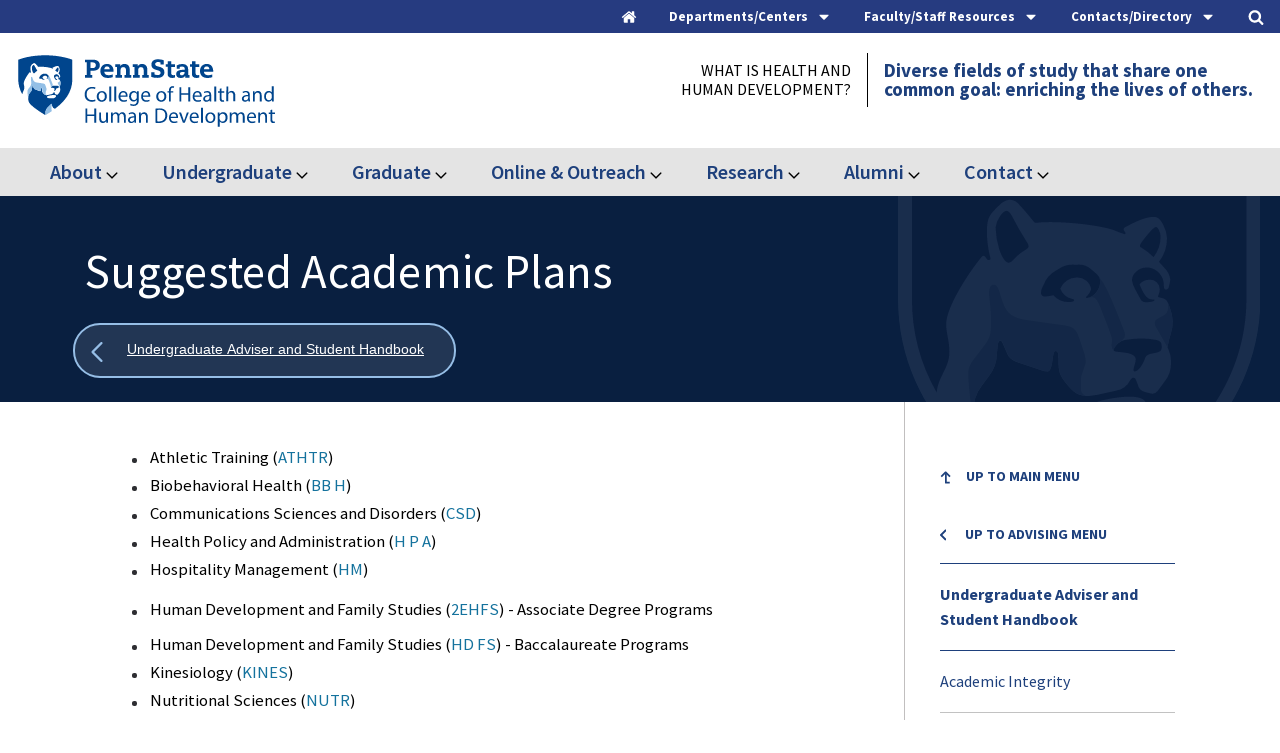

--- FILE ---
content_type: text/html; charset=UTF-8
request_url: https://hhd.psu.edu/undergraduate/advising/student-handbook/suggested-academic-plans
body_size: 480919
content:

<!DOCTYPE html>
<html lang="en" dir="ltr">
  <head>
    <meta charset="utf-8" />
<meta name="description" content="Athletic Training (ATHTR) Biobehavioral Health (BB H) Communications Sciences and Disorders (CSD) Health Policy and Administration (H P A) Hospitality Management (HM) Human Development and Family Studies (2EHFS) - Associate Degree Programs" />
<meta name="msvalidate.01" content="F7CC8F39F287E4BAB246EAE4C249F905" />
<meta name="google-site-verification" content="_fB3TxskjIXweSJp185nsyMDzRFjvItYH29gTRhCYa4" />
<meta name="Generator" content="Drupal 10 (https://www.drupal.org)" />
<meta name="MobileOptimized" content="width" />
<meta name="HandheldFriendly" content="true" />
<meta name="viewport" content="width=device-width, initial-scale=1.0" />
<script type="application/ld+json">{
    "@context": "https://schema.org",
    "@type": "BreadcrumbList",
    "itemListElement": [
        {
            "@type": "ListItem",
            "position": 1,
            "name": "Home",
            "item": "https://hhd.psu.edu/"
        },
        {
            "@type": "ListItem",
            "position": 2,
            "name": "Undergraduate",
            "item": "https://hhd.psu.edu/undergraduate"
        },
        {
            "@type": "ListItem",
            "position": 3,
            "name": "Current Suggested Academic Plans"
        }
    ]
}</script>
<link rel="icon" href="/themes/custom/psuhhd/favicon.ico" type="image/vnd.microsoft.icon" />
<link rel="canonical" href="https://hhd.psu.edu/undergraduate/advising/student-handbook/suggested-academic-plans" />
<link rel="shortlink" href="https://hhd.psu.edu/node/11941" />

    <title>Suggested Academic Plans | Penn State College of Health and Human Development</title>
    <link rel="stylesheet" media="all" href="/sites/default/files/css/css_BfHganCkW9Jy48P3ixty_KynuUWVCiCxyXXiMiNTlks.css?delta=0&amp;language=en&amp;theme=psuhhd&amp;include=eJxFyFEOAiEMRdENVVjSpMgTMB1oWtCZ3WtMJv7c5J6EOWEbDh2OvD2afNdjQYex0H0YYralLIGffJCycTHW6hf_JayuK0nzikzqq9Yci4zEcvN5SuuF_PSJPSZ20Kvh7fHXsI-8BB9wDDdq" />
<link rel="stylesheet" media="all" href="/sites/default/files/css/css_p_D1zLQpHlYmY9pODF601vTeyaxeOKjgaHAq_lwGElw.css?delta=1&amp;language=en&amp;theme=psuhhd&amp;include=eJxFyFEOAiEMRdENVVjSpMgTMB1oWtCZ3WtMJv7c5J6EOWEbDh2OvD2afNdjQYex0H0YYralLIGffJCycTHW6hf_JayuK0nzikzqq9Yci4zEcvN5SuuF_PSJPSZ20Kvh7fHXsI-8BB9wDDdq" />
<link rel="stylesheet" media="print" href="/sites/default/files/css/css_yzvLnlR691cL9JODze9NDgtzI9fPlFCSybjIKoUre0o.css?delta=2&amp;language=en&amp;theme=psuhhd&amp;include=eJxFyFEOAiEMRdENVVjSpMgTMB1oWtCZ3WtMJv7c5J6EOWEbDh2OvD2afNdjQYex0H0YYralLIGffJCycTHW6hf_JayuK0nzikzqq9Yci4zEcvN5SuuF_PSJPSZ20Kvh7fHXsI-8BB9wDDdq" />
<link rel="stylesheet" media="all" href="/sites/default/files/css/css_fhTnF9lIJ3fiGS6SfUPl_HVQPi6SCxDya8G8ubL0caA.css?delta=3&amp;language=en&amp;theme=psuhhd&amp;include=eJxFyFEOAiEMRdENVVjSpMgTMB1oWtCZ3WtMJv7c5J6EOWEbDh2OvD2afNdjQYex0H0YYralLIGffJCycTHW6hf_JayuK0nzikzqq9Yci4zEcvN5SuuF_PSJPSZ20Kvh7fHXsI-8BB9wDDdq" />

    <script type="application/json" data-drupal-selector="drupal-settings-json">{"path":{"baseUrl":"\/","pathPrefix":"","currentPath":"node\/11941","currentPathIsAdmin":false,"isFront":false,"currentLanguage":"en"},"pluralDelimiter":"\u0003","suppressDeprecationErrors":true,"gtag":{"tagId":"","consentMode":false,"otherIds":[],"events":[],"additionalConfigInfo":[]},"ajaxPageState":{"libraries":"eJxdzVsOwjAMRNENhWZJlUMGJ8h5yE6g3T0VCPH4udKcnwkYA7pi680Q10uWY5pnVCiJ49ZYsA5iz0f-90JX2n6xuE5KrNST-aizkywfWWbtM0i2hOi6zZSiDwqKZ50l2JtYWiA52dglV3a220DxgQzulnE3_-zr_RtKi1PwAINcUr8","theme":"psuhhd","theme_token":null},"ajaxTrustedUrl":{"\/search":true,"\/contact\/faculty-and-staff":true},"gtm":{"tagId":null,"settings":{"data_layer":"dataLayer","include_classes":false,"allowlist_classes":"google\nnonGooglePixels\nnonGoogleScripts\nnonGoogleIframes","blocklist_classes":"customScripts\ncustomPixels","include_environment":false,"environment_id":"","environment_token":""},"tagIds":["GTM-TB7NTT"]},"views":{"ajax_path":"\/views\/ajax","ajaxViews":{"views_dom_id:7b2a34a6a1633284545a6bdb36bf28f88f930e6e7f19375ce9a717afab0ed226":{"view_name":"news","view_display_id":"news_related","view_args":"506","view_path":"\/node\/11941","view_base_path":null,"view_dom_id":"7b2a34a6a1633284545a6bdb36bf28f88f930e6e7f19375ce9a717afab0ed226","pager_element":0}}},"user":{"uid":0,"permissionsHash":"ada1de3fadd0b245c53f046aa33779a101414a66a0ac54af2a349fa928e38a7d"}}</script>
<script src="/sites/default/files/js/js_SS2mBv_IlwDrEXhMb-mC7ypF7mYBpODXhFBhcJXDR-E.js?scope=header&amp;delta=0&amp;language=en&amp;theme=psuhhd&amp;include=eJxdjEsOgCAQxS6EciQyyHPEjEIY8HN7jYkL3TRpF_WoFcXhyEkR3BjlVrWMFYXEcEoscJXY8o2_9zTT8Y2LydqmKVhfQGEobfH6JpbkSTqtp8SVzRaxq334jC4azjaF"></script>
<script src="/modules/contrib/google_tag/js/gtag.js?t8emwd"></script>
<script src="/modules/contrib/google_tag/js/gtm.js?t8emwd"></script>

		<meta name="viewport" content="width=device-width, initial-scale=1, maximum-scale=1, user-scalable=0"/>

  </head>
  <body class="page-node-type-page">
        <a href="#main-content" class="visually-hidden focusable">
      Skip to main content
    </a>
    <noscript><iframe src="https://www.googletagmanager.com/ns.html?id=GTM-TB7NTT"
                  height="0" width="0" style="display:none;visibility:hidden"></iframe></noscript>

      <div class="dialog-off-canvas-main-canvas" data-off-canvas-main-canvas>
    







<div class="header-top">
  <div class="header-top__toggles">
    <div class="header-top__boundary">
      <nav class="utility-menu" aria-label="Utility Menu">
        <a class="header-top__home-toggle header-top__toggle-text" href="/">
          <div class="header-top__home-icons">
            <div class="header-top__icon-home">
              <svg version="1.1" xmlns="http://www.w3.org/2000/svg" width="26" height="28" viewBox="0 0 26 28">
              <title>home</title>
              <path d="M22 15.5v7.5c0 0.547-0.453 1-1 1h-6v-6h-4v6h-6c-0.547 0-1-0.453-1-1v-7.5c0-0.031 0.016-0.063 0.016-0.094l8.984-7.406 8.984 7.406c0.016 0.031 0.016 0.063 0.016 0.094zM25.484 14.422l-0.969 1.156c-0.078 0.094-0.203 0.156-0.328 0.172h-0.047c-0.125 0-0.234-0.031-0.328-0.109l-10.813-9.016-10.813 9.016c-0.109 0.078-0.234 0.125-0.375 0.109-0.125-0.016-0.25-0.078-0.328-0.172l-0.969-1.156c-0.172-0.203-0.141-0.531 0.063-0.703l11.234-9.359c0.656-0.547 1.719-0.547 2.375 0l3.813 3.187v-3.047c0-0.281 0.219-0.5 0.5-0.5h3c0.281 0 0.5 0.219 0.5 0.5v6.375l3.422 2.844c0.203 0.172 0.234 0.5 0.063 0.703z"></path>
              </svg>
            </div>
          </div>
        </a>

        <button class="header-top__menu-toggle header-top__toggle-text" role="tab" aria-label="Departments and Centers" aria-controls="departments-centers" aria-expanded="false">
          <span>Departments/Centers</span>
          <div class="header-top__menu-icons">
            <div class="header-top__icon-menu">
              <svg version="1.1" xmlns="http://www.w3.org/2000/svg" width="16" height="28" viewBox="0 0 16 28">
              <title>caret-down</title>
              <path d="M16 11c0 0.266-0.109 0.516-0.297 0.703l-7 7c-0.187 0.187-0.438 0.297-0.703 0.297s-0.516-0.109-0.703-0.297l-7-7c-0.187-0.187-0.297-0.438-0.297-0.703 0-0.547 0.453-1 1-1h14c0.547 0 1 0.453 1 1z"></path>
              </svg>
            </div>
            <div class="header-top__icon-close">
              <svg version="1.1" xmlns="http://www.w3.org/2000/svg" width="16" height="28" viewBox="0 0 16 28">
                <title>caret-up</title>
                <path d="M16 19c0 0.547-0.453 1-1 1h-14c-0.547 0-1-0.453-1-1 0-0.266 0.109-0.516 0.297-0.703l7-7c0.187-0.187 0.438-0.297 0.703-0.297s0.516 0.109 0.703 0.297l7 7c0.187 0.187 0.297 0.438 0.297 0.703z"></path>
              </svg>
            </div>
          </div>
        </button>

        <button class="header-contact__menu-toggle header-top__toggle-text" role="tab" aria-label="Contact Links" aria-controls="contact-links" aria-expanded="false">
          <span>Faculty/Staff Resources</span>
          <div class="header-top__menu-icons">
            <div class="header-top__icon-menu">
              <svg version="1.1" xmlns="http://www.w3.org/2000/svg" width="16" height="28" viewBox="0 0 16 28">
              <title>caret-down</title>
              <path d="M16 11c0 0.266-0.109 0.516-0.297 0.703l-7 7c-0.187 0.187-0.438 0.297-0.703 0.297s-0.516-0.109-0.703-0.297l-7-7c-0.187-0.187-0.297-0.438-0.297-0.703 0-0.547 0.453-1 1-1h14c0.547 0 1 0.453 1 1z"></path>
              </svg>
            </div>
            <div class="header-top__icon-close">
              <svg version="1.1" xmlns="http://www.w3.org/2000/svg" width="16" height="28" viewBox="0 0 16 28">
                <title>caret-up</title>
                <path d="M16 19c0 0.547-0.453 1-1 1h-14c-0.547 0-1-0.453-1-1 0-0.266 0.109-0.516 0.297-0.703l7-7c0.187-0.187 0.438-0.297 0.703-0.297s0.516 0.109 0.703 0.297l7 7c0.187 0.187 0.297 0.438 0.297 0.703z"></path>
              </svg>
            </div>
          </div>
        </button>

        <button class="header-top__staff-search-toggle header-top__toggle-text" role="tab" aria-label="Staff Search Form" aria-controls="staff-search-form" aria-expanded="false">
          <span>Contacts/Directory</span>
          <div class="header-top__menu-icons">
            <div class="header-top__icon-menu">
              <svg version="1.1" xmlns="http://www.w3.org/2000/svg" width="16" height="28" viewBox="0 0 16 28">
              <title>caret-down</title>
              <path d="M16 11c0 0.266-0.109 0.516-0.297 0.703l-7 7c-0.187 0.187-0.438 0.297-0.703 0.297s-0.516-0.109-0.703-0.297l-7-7c-0.187-0.187-0.297-0.438-0.297-0.703 0-0.547 0.453-1 1-1h14c0.547 0 1 0.453 1 1z"></path>
              </svg>
            </div>
            <div class="header-top__icon-close">
              <svg version="1.1" xmlns="http://www.w3.org/2000/svg" width="16" height="28" viewBox="0 0 16 28">
                <title>caret-up</title>
                <path d="M16 19c0 0.547-0.453 1-1 1h-14c-0.547 0-1-0.453-1-1 0-0.266 0.109-0.516 0.297-0.703l7-7c0.187-0.187 0.438-0.297 0.703-0.297s0.516 0.109 0.703 0.297l7 7c0.187 0.187 0.297 0.438 0.297 0.703z"></path>
              </svg>
            </div>
          </div>
        </button>

        <button class="header-top__search-toggle header-top__toggle-text" role="tab" aria-label="Site Search" aria-controls="site-search" aria-expanded="false">
          <div class="header-top__search-icons">
            <div class="header-top__icon-search">
              <svg version="1.1" xmlns="http://www.w3.org/2000/svg" width="26" height="28" viewBox="0 0 26 28">
              <title>search</title>
              <path d="M18 13c0-3.859-3.141-7-7-7s-7 3.141-7 7 3.141 7 7 7 7-3.141 7-7zM26 26c0 1.094-0.906 2-2 2-0.531 0-1.047-0.219-1.406-0.594l-5.359-5.344c-1.828 1.266-4.016 1.937-6.234 1.937-6.078 0-11-4.922-11-11s4.922-11 11-11 11 4.922 11 11c0 2.219-0.672 4.406-1.937 6.234l5.359 5.359c0.359 0.359 0.578 0.875 0.578 1.406z"></path>
              </svg>
            </div>
            <div class="header-top__icon-close">
              <svg version="1.1" xmlns="http://www.w3.org/2000/svg" width="24" height="28" viewBox="0 0 24 28">
              <title>times-circle</title>
              <path d="M17.953 17.531c0-0.266-0.109-0.516-0.297-0.703l-2.828-2.828 2.828-2.828c0.187-0.187 0.297-0.438 0.297-0.703s-0.109-0.531-0.297-0.719l-1.406-1.406c-0.187-0.187-0.453-0.297-0.719-0.297s-0.516 0.109-0.703 0.297l-2.828 2.828-2.828-2.828c-0.187-0.187-0.438-0.297-0.703-0.297s-0.531 0.109-0.719 0.297l-1.406 1.406c-0.187 0.187-0.297 0.453-0.297 0.719s0.109 0.516 0.297 0.703l2.828 2.828-2.828 2.828c-0.187 0.187-0.297 0.438-0.297 0.703s0.109 0.531 0.297 0.719l1.406 1.406c0.187 0.187 0.453 0.297 0.719 0.297s0.516-0.109 0.703-0.297l2.828-2.828 2.828 2.828c0.187 0.187 0.438 0.297 0.703 0.297s0.531-0.109 0.719-0.297l1.406-1.406c0.187-0.187 0.297-0.453 0.297-0.719zM24 14c0 6.625-5.375 12-12 12s-12-5.375-12-12 5.375-12 12-12 12 5.375 12 12z"></path>
              </svg>
            </div>
          </div>
        </button>
      </nav>
    </div>
  </div>

  <div class="header-top__sub-links-wrap">
    <div class="header-top__sub-links">

      <div class="header-top__links" id="departments-centers" aria-hidden="true" role="tabpanel">
        <div class="header-top__links-boundary">
          <div class="header-top__secondary-nav">  <nav role="navigation" aria-labelledby="" id="block-traymenu-departments">
      <div  class="block-title">Departments</div>

        
              <ul block="block-traymenu-departments">
              <li>
        <a href="/bbh" target="_self" data-drupal-link-system-path="node/107591">Biobehavioral Health</a>
              </li>
          <li>
        <a href="/csd" target="_self" data-drupal-link-system-path="node/97686">Communication Sciences and Disorders</a>
              </li>
          <li>
        <a href="/hpa" target="_self" data-drupal-link-system-path="node/97141">Health Policy and Administration</a>
              </li>
          <li>
        <a href="/shm" target="_self" data-drupal-link-system-path="node/46421">Hospitality Management</a>
              </li>
          <li>
        <a href="/hdfs" target="_self" data-drupal-link-system-path="node/96476"> Human Development and Family Studies</a>
              </li>
          <li>
        <a href="/kines" target="_self" data-drupal-link-system-path="node/108336">Kinesiology</a>
              </li>
          <li>
        <a href="/nutrition" target="_self" data-drupal-link-system-path="node/103436">Nutritional Sciences</a>
              </li>
          <li>
        <a href="/rptm" target="_self" data-drupal-link-system-path="node/104306">Recreation, Park, and Tourism Management</a>
              </li>
        </ul>
  


  </nav>

</div>
          <div class="header-top__departments">   <nav role="navigation" aria-labelledby="" id="block-traymenu-research">
      <div  class="block-title">Research Centers</div>

        
              <ul block="block-traymenu-research">
              <li>
        <a href="/chcpr" target="_self" data-drupal-link-system-path="node/30366">Center for Health Care and Policy Research</a>
              </li>
          <li>
        <a href="https://childhealth.psu.edu">Child Health Research Center</a>
              </li>
          <li>
        <a href="https://healthyaging.psu.edu/" target="_self">Center for Healthy Aging</a>
              </li>
          <li>
        <a href="http://www.prevention.psu.edu" target="_self">Edna Bennett Pierce Prevention Research Center</a>
              </li>
        </ul>
  


  </nav>

</div>
        </div>
      </div>

      <div class="header-contact__links" id="contact-links" aria-hidden="true" role="tabpanel">
        <div class="header-contact__links-boundary">
          <div class="header-contact__secondary-nav">  <nav role="navigation" aria-labelledby="" id="block-traymenu-centraladmin">
      <div  class="block-title">Central Administration</div>

        
              <ul block="block-traymenu-centraladmin">
              <li>
        <a href="/faculty-staff/deans-office" target="_self" data-drupal-link-system-path="node/97916">Dean&#039;s Office</a>
              </li>
          <li>
        <a href="/hhd/undergraduate/advising" target="_self" data-drupal-link-system-path="node/4081">Center for Student Advising and Engagement</a>
              </li>
          <li>
        <a href="/faculty-staff/communications-and-marketing" target="_self" data-drupal-link-system-path="node/72501">Communications and Marketing</a>
              </li>
          <li>
        <a href="/faculty-staff/development" target="_self" data-drupal-link-system-path="node/8704">Development and Alumni Relations</a>
              </li>
          <li>
        <a href="/contact/facilities" target="_self" data-drupal-link-system-path="node/9576">Facilities</a>
              </li>
          <li>
        <a href="/faculty-staff/finance-office" target="_self" data-drupal-link-system-path="node/11913">Finance and Accounting</a>
              </li>
          <li>
        <a href="/faculty-staff/human-resources" target="_self" data-drupal-link-system-path="node/11906">Human Resources</a>
              </li>
          <li>
        <a href="/faculty-staff/iss" target="_self" data-drupal-link-system-path="node/9939">Information Systems and Services (ISS)</a>
              </li>
          <li>
        <a href="/online-outreach" target="_self" data-drupal-link-system-path="node/90456">Online Education and Outreach</a>
              </li>
          <li>
        <a href="/research" target="_self" data-drupal-link-system-path="node/12436">Research and Graduate Education</a>
              </li>
          <li>
        <a href="/faculty-staff/office-faculty-affairs" data-drupal-link-system-path="node/118181">Office for Faculty Affairs</a>
              </li>
        </ul>
  


  </nav>

</div>
          <div class="header-contact__departments">   <nav role="navigation" aria-labelledby="" id="block-traymenu-training">
      <div  class="block-title">Training and Support</div>

        
              <ul block="block-traymenu-training">
              <li>
        <a href="/faculty-and-staff" target="_self" data-drupal-link-system-path="node/73471">Faculty and Staff Resources</a>
              </li>
          <li>
        <a href="/faculty-staff/iss" target="_self" data-drupal-link-system-path="node/9939">Computing Support/IT Help</a>
              </li>
          <li>
        <a href="/faculty-staff/communications-and-marketing/hhd-digest" target="_self" data-drupal-link-system-path="node/64881">HHD Digest - Submission and Archive</a>
              </li>
          <li>
        <a href="/guidelines" target="_self" data-drupal-link-system-path="node/62261">Guidelines</a>
              </li>
          <li>
        <a href="/training" target="_self" data-drupal-link-system-path="node/58716">Communications Training and Resources</a>
              </li>
          <li>
        <a href="/faculty-staff/communications-and-marketing/multimedia-resources/slide-templates" target="_self" data-drupal-link-system-path="node/78321">Powerpoint Templates</a>
              </li>
          <li>
        <a href="/faculty-staff/communications-and-marketing/resources-and-training/zoom-backgrounds" target="_self" data-drupal-link-system-path="node/78431">Zoom Virtual Backgrounds</a>
              </li>
          <li>
        <a href="/faculty-staff/emergency-evacuation-plans" target="_self" data-drupal-link-system-path="node/9363">Emergency Planning</a>
              </li>
        </ul>
  


  </nav>

</div>
        </div>
      </div>

      <div class="header-top__staff-form" id="staff-search-form" aria-hidden="true" role="tabpanel">
        <div class="header-top__search-form-boundary">
            

  <form block="block-staffheader" action="/contact/faculty-and-staff" method="get" id="views-exposed-form-staff-list-staff-page" accept-charset="UTF-8">
  <div class="staff-list__exposed-form-stage">
	<div class="staff-list__exposed-form-boundary">
		<div class="webform-submission-form__row js-form-item form-item js-form-type-select form-item-department js-form-item-department">
            
            <select data-drupal-selector="edit-department" id="edit-department" name="department" class="form-select"><option value="All" selected="selected">Department</option><option value="171">Biobehavioral Health - BBH</option><option value="621">Communication Sciences and Disorders - CSD</option><option value="168">Health and Human Development</option><option value="181">Health Policy and Administration - HPA</option><option value="186">Hospitality Management - HM/SHM</option><option value="191">Human Development and Family Studies - HDFS</option><option value="196">Kinesiology - KINES</option><option value="201">Nutritional Sciences - NUTR</option><option value="206">Recreation, Park, and Tourism Management - RPTM</option></select>
        </div>
	
		<label class="visually-hidden" for="edit-staff">staff</label>
		<div class="webform-submission-form__row js-form-item form-item js-form-type-textfield form-item-staff js-form-item-staff">
            
            <input data-drupal-selector="edit-staff" type="text" id="edit-staff" name="staff" value="" size="30" maxlength="128" placeholder="Find Faculty and Staff" class="form-text" />

        </div>

		

<button  data-twig-suggestion="staff_submit" data-drupal-selector="edit-submit-staff-list" type="submit" id="edit-submit-staff-list" value="Apply" class="button js-form-submit form-submit">
  <span class="button-label">
    Find
  </span>
  <svg version="1.1" xmlns="http://www.w3.org/2000/svg" width="20" height="28" viewBox="0 0 20 28">
  <title>user</title>
  <path d="M20 21.859c0 2.281-1.5 4.141-3.328 4.141h-13.344c-1.828 0-3.328-1.859-3.328-4.141 0-4.109 1.016-8.859 5.109-8.859 1.266 1.234 2.984 2 4.891 2s3.625-0.766 4.891-2c4.094 0 5.109 4.75 5.109 8.859zM16 8c0 3.313-2.688 6-6 6s-6-2.688-6-6 2.688-6 6-6 6 2.688 6 6z"></path>
  </svg>
   
</button>



	</div>
</div>

</form>



        </div>
      </div>
      
      <div class="header-top__search-form" id="site-search" aria-hidden="true" role="tabpanel">
        <div class="header-top__search-form-boundary">
            

  
<form block="block-psuhhd-exposedformsearchsearch-page" action="/search" method="get" id="views-exposed-form-search-search-page" accept-charset="UTF-8" class="search-form--page__boundary search-form--page__boundary--controls">
	<fieldset style="width: 100%; border: none">
		<legend class="visually-hidden focusable">Desktop Search:</legend>
    <div class="search-inner__wrap">
      <label for="edit-search-api-fulltext-desktop">Search</label>
      <div class="webform-submission-form__row js-form-item form-item js-form-type-textfield form-item-search-api-fulltext js-form-item-search-api-fulltext">
				<input data-drupal-selector="edit-search-api-fulltext" type="text" id="edit-search-api-fulltext-desktop" name="search_api_fulltext" value="" size="30" maxlength="128" class="form-text" placeholder="Search the Health and Human Development Website">
        <button data-drupal-selector="edit-submit-search" type="submit" id="edit-submit-search-desktop" class="button js-form-submit form-submit">
          <svg version="1.1" xmlns="http://www.w3.org/2000/svg" width="26" height="28" viewBox="0 0 26 28">
            <title>search</title>
            <path d="M18 13c0-3.859-3.141-7-7-7s-7 3.141-7 7 3.141 7 7 7 7-3.141 7-7zM26 26c0 1.094-0.906 2-2 2-0.531 0-1.047-0.219-1.406-0.594l-5.359-5.344c-1.828 1.266-4.016 1.937-6.234 1.937-6.078 0-11-4.922-11-11s4.922-11 11-11 11 4.922 11 11c0 2.219-0.672 4.406-1.937 6.234l5.359 5.359c0.359 0.359 0.578 0.875 0.578 1.406z"></path>
          </svg>
        </button>
    </div>
		</div>
  </fieldset>
</form>



        </div>
      </div>
    </div>
  </div>
</div>

<header class="header__stage">
	<div class="header__boundary">
		<div class="header__logo-stage">
						<div class="header__logo-main">
				<a href="/" rel="home" class="header__logo-main__link" aria-label="Go to the Penn State College of Health and Human Development home page">
					<span class="visually-hidden">Penn State College of Health and Human Development</span>
					<img class="header__logo-main__image" src="/themes/custom/psuhhd/images/svg/logo-penn-state-hhd.svg" alt="Penn State College of Health and Human Development"/>
				</a>
			</div>

					</div>

				<div class="header-small__toggles">
			<div class="header-small__toggle header-small__toggle-search">
				<div class="header-small__toggle__boundary">
					<div class="header-small__toggle__stage">
						<button class="button--search header__buttons__search">
							<div class="button--search__icons">
								<svg class='icon-search' width='18px' height='18px' viewBox='0 0 18 18' version='1.1' xmlns='http://www.w3.org/2000/svg' xmlns:xlink='http://www.w3.org/1999/xlink'><title>icon-search-toogle</title><defs></defs><g id='Page-1-toggle' stroke='none' stroke-width='1' fill='none' fill-rule='evenodd' stroke-linecap='round' stroke-linejoin='round'><g id='icon-search-toggle' transform='translate(1.000000, 1.000000)' stroke='#1E407C' stroke-width='1.5'><path class='icon-search__line' d='M11.77,11.61 L15.62,15.46' id='Shape' fill='#FFFFFF' fill-rule='nonzero'></path><path class='icon-search__circle' d='M0.4299999999999997,6.88a6.61,6.61 0 1,0 13.22,0a6.61,6.61 0 1,0 -13.22,0' stroke='#1E407C' stroke-width='1' /></g></g></svg>
								<div class="icon-x">
									<span class="icon-x__cross icon-x__left"></span>
									<span class="icon-x__cross icon-x__right"></span>
								</div>
							</div>

							<div class="header-small__toggle__text">
								<span class="header-small__toggle__text-passive">Search</span>
								<span class="header-small__toggle__text-active">Close</span>
							</div>
						</button>
					</div>

				</div>
			</div>

			<div class="header-small__toggle header-small__toggle-menu">
				<div class="header-small__toggle__boundary">
					<div class="header-small__toggle__stage">
						<button class="button--hamburger">
							<div class="button--hamburger__boundary">
								<span class="button--hamburger__line button--hamburger__line1"></span>
								<span class="button--hamburger__line button--hamburger__line2"></span>
								<span class="button--hamburger__line button--hamburger__line3"></span>
								<span class="button--hamburger__line button--hamburger__line4"></span>
							</div>

							<div class="header-small__toggle__text">
								<div class="header-small__toggle__text-passive">Menu</div>
								<span class="header-small__toggle__text-active">Close</span>
							</div>

						</button>
					</div>
				</div>
			</div>
		</div>
									<div class="header__blocks">
				<div class="header__blocks__inner">
					<div class="header__blocks__inner--top">
						  
  <div class="block-title">
    What is Health and Human Development?
  </div>
  <div class="block-content">
    
  <p>Diverse fields of study that share one<br>
common goal: enriching the lives of others.</p>


  </div>


					</div>

																<div class="header__blocks__functional-menu--mobile__wrapper">
												<div class="header__blocks__functional-menu--mobile">
							<button class="header__blocks__functional-menu--mobile__toggle">
																	Undergraduate Adviser Handbook
															</button>
							<div class="header__blocks__functional-menu--mobile__menu"></div>
						</div>
												</div>
									</div>
			</div>
			</div>
</header>

	<div class="header__bottom-main">
		<div class="header__bottom-main__boundary">
			  <nav role="navigation" aria-labelledby="" id="block-mainnavigation">
            <div  class="visually-hidden block-title">Main navigation</div>

        
		
		<div class="menu--main_menu menu--main_menu--level_0"  data-region="header_bottom_two" block="block-mainnavigation">

			
				
					
					<div class="menu_item menu_item--has_children menu_item--level_0">
						
													<div class="menu_item__wrap">
								<a href="/about-health-and-human-development" title="About">About
								</a>
																	<button class="sub-menu-toggle" aria-expanded="false">
										<span class="visually-hidden">Expand About</span>
										<svg class="sub-menu-toggle__icon" version="1.1" xmlns="http://www.w3.org/2000/svg" width="18" height="28" viewbox="0 0 18 28">
											<title>angle-down</title>
											<path d="M16.797 11.5c0 0.125-0.063 0.266-0.156 0.359l-7.281 7.281c-0.094 0.094-0.234 0.156-0.359 0.156s-0.266-0.063-0.359-0.156l-7.281-7.281c-0.094-0.094-0.156-0.234-0.156-0.359s0.063-0.266 0.156-0.359l0.781-0.781c0.094-0.094 0.219-0.156 0.359-0.156 0.125 0 0.266 0.063 0.359 0.156l6.141 6.141 6.141-6.141c0.094-0.094 0.234-0.156 0.359-0.156s0.266 0.063 0.359 0.156l0.781 0.781c0.094 0.094 0.156 0.234 0.156 0.359z"></path>
										</svg>
									</button>
															</div>
						
															
		<div class="menu--main_menu menu--main_menu--level_1"  data-region="header_bottom_two" block="block-mainnavigation">

			
				<div class="menu_item--level_1 menu_item--column-1">
																									<div  class="menu_item menu_item--has_children menu_item--level_1">
																
									<span>

										
										<span>
											<a href="#" class="nolink">
												Strategic Plan
											</a>
										</span>
									</span>

								
																			
		<div class="menu--main_menu menu--main_menu--level_2"  data-region="header_bottom_two" block="block-mainnavigation">

			
														<div  class="menu_item menu_item--level_2">
												
							<span>
								
								<span>
									<a href="/about/strategic-plan" title="Strategic Plan 2021-2025" tabindex="0">Strategic Plan 2021-2025</a>
																	</span>
							</span>

						
											</div>
				
			
		</div>
	
															</div>
																															<div  class="menu_item menu_item--has_children menu_item--level_1">
																
									<span>

										
										<span>
											<a href="#" class="nolink">
												College Overview
											</a>
										</span>
									</span>

								
																			
		<div class="menu--main_menu menu--main_menu--level_2"  data-region="header_bottom_two" block="block-mainnavigation">

			
														<div  class="menu_item menu_item--level_2">
												
							<span>
								
								<span>
									<a href="/about/overview-college" title="Learn about the College" tabindex="0">Learn about the College</a>
																	</span>
							</span>

						
											</div>
														<div  class="menu_item menu_item--level_2">
												
							<span>
								
								<span>
									<a href="/about/meet-the-dean" title="Meet the Dean" tabindex="0">Meet the Dean</a>
																	</span>
							</span>

						
											</div>
														<div  class="menu_item menu_item--level_2">
												
							<span>
								
								<span>
									<a href="/about/history-college-health-and-human-development" title="History of the College" tabindex="0">History of the College</a>
																	</span>
							</span>

						
											</div>
				
			
		</div>
	
															</div>
																															<div  class="menu_item menu_item--level_1">
																
									<span>
										
										<span>
											<a href="/Deans-Lecture-Series" title="Dean's Lecture Series" tabindex="0">Dean's Lecture Series</a>
										</span>
									</span>

								
															</div>
																															<div  class="menu_item menu_item--level_1">
																
									<span>
										
										<span>
											<a href="/Environmental-Health-Sciences" title="Environmental Health Sciences" tabindex="0">Environmental Health Sciences</a>
										</span>
									</span>

								
															</div>
																																																																																																																		</div>

				<div class="menu_item--level_1 menu_item--column-2">
																																																																					<div  class="menu_item menu_item--has_children menu_item--level_1">
																
									<span>

										
										<span>
											<a href="#" class="nolink">
												Diversity, Equity and Inclusion
											</a>
										</span>
									</span>

								
																			
		<div class="menu--main_menu menu--main_menu--level_2"  data-region="header_bottom_two" block="block-mainnavigation">

			
														<div  class="menu_item menu_item--level_2">
												
							<span>
								
								<span>
									<a href="/diversity-equity-inclusion" title="HHD Commitment to Diversity, Equity and Inclusion" tabindex="0">HHD Commitment to Diversity, Equity and Inclusion</a>
																	</span>
							</span>

						
											</div>
														<div  class="menu_item menu_item--level_2">
												
							<span>
								
								<span>
									<a href="/diversity-equity-inclusion/get-involved" title="HHD Diversity Focused Student Organizations" tabindex="0">HHD Diversity Focused Student Organizations</a>
																	</span>
							</span>

						
											</div>
				
			
		</div>
	
															</div>
																															<div  class="menu_item menu_item--has_children menu_item--level_1">
																
									<span>

										
										<span>
											<a href="#" class="nolink">
												Get Involved
											</a>
										</span>
									</span>

								
																			
		<div class="menu--main_menu menu--main_menu--level_2"  data-region="header_bottom_two" block="block-mainnavigation">

			
														<div  class="menu_item menu_item--level_2">
												
							<span>
								
								<span>
									<a href="/undergraduate/student-organizations" title="Undergraduate Student Organizations" tabindex="0">Undergraduate Student Organizations</a>
																	</span>
							</span>

						
											</div>
														<div  class="menu_item menu_item--level_2">
												
							<span>
								
								<span>
									<a href="/graduate/hhd-graduate-student-council" title="Graduate Student Council" tabindex="0">Graduate Student Council</a>
																	</span>
							</span>

						
											</div>
														<div  class="menu_item menu_item--level_2">
												
							<span>
								
								<span>
									<a href="/alumni/get-involved/college-health-and-human-development-alumni" title="Connect with Alumni in Your Major" tabindex="0">Connect with Alumni in Your Major</a>
																	</span>
							</span>

						
											</div>
														<div  class="menu_item menu_item--level_2">
												
							<span>
								
								<span>
									<a href="/alumni/get-involved/hhd-alumni-society" title="HHD Alumni Society" tabindex="0">HHD Alumni Society</a>
																	</span>
							</span>

						
											</div>
														<div  class="menu_item menu_item--level_2">
												
							<span>
								
								<span>
									<a href="/alumni/get-involved/mentoring" title="Join the Alumni Mentoring Program" tabindex="0">Join the Alumni Mentoring Program</a>
																	</span>
							</span>

						
											</div>
				
			
		</div>
	
															</div>
																																																																																												</div>

				<div class="menu_item--level_1 menu_item--column-3">
																																																																																											<div  class="menu_item menu_item--has_children menu_item--level_1">
																
									<span>

										
										<span>
											<a href="#" class="nolink">
												People
											</a>
										</span>
									</span>

								
																			
		<div class="menu--main_menu menu--main_menu--level_2"  data-region="header_bottom_two" block="block-mainnavigation">

			
														<div  class="menu_item menu_item--level_2">
												
							<span>
								
								<span>
									<a href="/discover-hhd/instagram-ambassadors" title="HHD Instagram Ambassadors" tabindex="0">HHD Instagram Ambassadors</a>
																	</span>
							</span>

						
											</div>
														<div  class="menu_item menu_item--level_2">
												
							<span>
								
								<span>
									<a href="/undergraduate/profiles" title="Undergraduate Student Profiles" tabindex="0">Undergraduate Student Profiles</a>
																	</span>
							</span>

						
											</div>
														<div  class="menu_item menu_item--level_2">
												
							<span>
								
								<span>
									<a href="/about/profiles/graduate-students" title="Graduate Student Profiles" tabindex="0">Graduate Student Profiles</a>
																	</span>
							</span>

						
											</div>
														<div  class="menu_item menu_item--level_2">
												
							<span>
								
								<span>
									<a href="/about/profiles/faculty-profile" title="Faculty and Staff Profiles" tabindex="0">Faculty and Staff Profiles</a>
																	</span>
							</span>

						
											</div>
														<div  class="menu_item menu_item--level_2">
												
							<span>
								
								<span>
									<a href="/about/meet-the-dean" title="Meet the Dean" tabindex="0">Meet the Dean</a>
																	</span>
							</span>

						
											</div>
				
			
		</div>
	
															</div>
																															<div  class="menu_item menu_item--has_children menu_item--level_1">
																
									<span>

										
										<span>
											<a href="#" class="nolink">
												Achievements
											</a>
										</span>
									</span>

								
																			
		<div class="menu--main_menu menu--main_menu--level_2"  data-region="header_bottom_two" block="block-mainnavigation">

			
														<div  class="menu_item menu_item--level_2">
												
							<span>
								
								<span>
									<a href="/awards/college" title="College Awards" tabindex="0">College Awards</a>
																	</span>
							</span>

						
											</div>
				
			
		</div>
	
															</div>
																																																																						</div>

				<div class="menu_item--level_1 menu_item--column-4">
																																																																																																																	<div  class="menu_item menu_item--has_icon menu_item--level_1">
																
									<span>
																					<a href="/faculty-and-staff" class="image" title="Administrative Offices" tabindex="-1" aria-hidden="true">
												
  
  
    <img loading="lazy" width="64" height="64" src="/sites/default/files/health-and-human-development/communications-and-marketing/health-and-human-development-communications-and-marketing-recruiting-admission-icon-person-icon.svg" alt="Person Icon" />





											</a>
										
										<span>
											<a href="/faculty-and-staff" title="Administrative Offices" tabindex="0">Administrative Offices</a>
										</span>
									</span>

								
															</div>
																															<div  class="menu_item menu_item--has_icon menu_item--level_1">
																
									<span>
																					<a href="/discover-hhd" class="image" title="Discover HHD" tabindex="-1" aria-hidden="true">
												
  
  
    <img loading="lazy" width="64" height="64" src="/sites/default/files/health-and-human-development/communications-and-marketing/health-and-human-development-communications-and-marketing-menu-c2a-iconsdiscoversvg.svg" alt="Heart Icon" />





											</a>
										
										<span>
											<a href="/discover-hhd" title="Discover HHD" tabindex="0">Discover HHD</a>
										</span>
									</span>

								
															</div>
																															<div  class="menu_item menu_item--has_icon menu_item--level_1">
																
									<span>
																					<a href="/college-news" class="image" title="College News and Events" tabindex="-1" aria-hidden="true">
												
  
  
    <img loading="lazy" width="64" height="64" src="/sites/default/files/health-and-human-development/communications-and-marketing/health-and-human-development-communications-and-marketing-event-icon-calendar.svg" alt="Calendar Icon" />





											</a>
										
										<span>
											<a href="/college-news" title="College News and Events" tabindex="0">College News and Events</a>
										</span>
									</span>

								
															</div>
																															<div  class="menu_item menu_item--has_icon menu_item--level_1">
																
									<span>
																					<a href="/commencement" class="image" title="Commencement" tabindex="-1" aria-hidden="true">
												
  
  
    <img loading="lazy" width="64" height="64" src="/sites/default/files/health-and-human-development/communications-and-marketing/health-and-human-development-communications-and-marketing-menu-c2a-iconscommencementsvg.svg" alt="Graduate Cap Icon" />





											</a>
										
										<span>
											<a href="/commencement" title="Commencement" tabindex="0">Commencement</a>
										</span>
									</span>

								
															</div>
																															<div  class="menu_item menu_item--has_icon menu_item--level_1">
																
									<span>
																					<a href="/contact" class="image" title="Contact Us" tabindex="-1" aria-hidden="true">
												
  
  
    <img loading="lazy" width="64" height="64" src="/sites/default/files/health-and-human-development/communications-and-marketing/health-and-human-development-communications-and-marketing-menu-c2a-iconscontactsvg.svg" alt="Phone Icon" />





											</a>
										
										<span>
											<a href="/contact" title="Contact Us" tabindex="0">Contact Us</a>
										</span>
									</span>

								
															</div>
															</div>

				<div class="menu_item--level_1 menu_item--callout">
																																																																																																																																																								</div>
			
		</div>
	
											</div>
				
					
					<div class="menu_item menu_item--has_children menu_item--level_0">
						
													<div class="menu_item__wrap">
								<a href="/undergraduate" title="Undergraduate">Undergraduate
								</a>
																	<button class="sub-menu-toggle" aria-expanded="false">
										<span class="visually-hidden">Expand Undergraduate</span>
										<svg class="sub-menu-toggle__icon" version="1.1" xmlns="http://www.w3.org/2000/svg" width="18" height="28" viewbox="0 0 18 28">
											<title>angle-down</title>
											<path d="M16.797 11.5c0 0.125-0.063 0.266-0.156 0.359l-7.281 7.281c-0.094 0.094-0.234 0.156-0.359 0.156s-0.266-0.063-0.359-0.156l-7.281-7.281c-0.094-0.094-0.156-0.234-0.156-0.359s0.063-0.266 0.156-0.359l0.781-0.781c0.094-0.094 0.219-0.156 0.359-0.156 0.125 0 0.266 0.063 0.359 0.156l6.141 6.141 6.141-6.141c0.094-0.094 0.234-0.156 0.359-0.156s0.266 0.063 0.359 0.156l0.781 0.781c0.094 0.094 0.156 0.234 0.156 0.359z"></path>
										</svg>
									</button>
															</div>
						
															
		<div class="menu--main_menu menu--main_menu--level_1"  data-region="header_bottom_two" block="block-mainnavigation">

			
				<div class="menu_item--level_1 menu_item--column-1">
																									<div  class="menu_item menu_item--has_children menu_item--level_1">
																
									<span>

										
										<span>
											<a href="#" class="nolink">
												Getting Started
											</a>
										</span>
									</span>

								
																			
		<div class="menu--main_menu menu--main_menu--level_2"  data-region="header_bottom_two" block="block-mainnavigation">

			
														<div  class="menu_item menu_item--level_2">
												
							<span>
								
								<span>
									<a href="/undergraduate/majors-and-minors" title="Explore HHD Majors and Minors" tabindex="0">Explore HHD Majors and Minors</a>
																	</span>
							</span>

						
											</div>
														<div  class="menu_item menu_item--level_2">
												
							<span>
								
								<span>
									<a href="/diversity-equity-inclusion" title="Diversity and Inclusion " tabindex="0">Diversity and Inclusion </a>
																	</span>
							</span>

						
											</div>
														<div  class="menu_item menu_item--level_2">
												
							<span>
								
								<span>
									<a href="/undergraduate/summer-session" title="Summer Session" tabindex="0">Summer Session</a>
																	</span>
							</span>

						
											</div>
														<div  class="menu_item menu_item--level_2">
												
							<span>
								
								<span>
									<a href="/undergraduate/visit-and-apply" title="Visit and Apply" tabindex="0">Visit and Apply</a>
																	</span>
							</span>

						
											</div>
														<div  class="menu_item menu_item--hide menu_item--level_2">
												
							<span>
								
								<span>
									<a href="https://admissions.psu.edu/info/accepted/" title="Accepted Students Programs" tabindex="0">Accepted Students Programs</a>
																	</span>
							</span>

						
											</div>
														<div  class="menu_item menu_item--level_2">
												
							<span>
								
								<span>
									<a href="/undergraduate/nso" title="New Student Orientation" tabindex="0">New Student Orientation</a>
																	</span>
							</span>

						
											</div>
														<div  class="menu_item menu_item--hide menu_item--level_2">
												
							<span>
								
								<span>
									<a href="/undergraduate/deans-welcome-meeting" title="Dean's Welcome Meeting" tabindex="0">Dean's Welcome Meeting</a>
																	</span>
							</span>

						
											</div>
														<div  class="menu_item menu_item--hide menu_item--level_2">
												
							<span>
								
								<span>
									<a href="https://summersession.psu.edu/first-year-students/leap-program-university-park" title="LEAP - Incoming First-Year Student Program" tabindex="0">LEAP - Incoming First-Year Student Program</a>
																	</span>
							</span>

						
											</div>
				
			
		</div>
	
															</div>
																															<div  class="menu_item menu_item--has_children menu_item--level_1">
																
									<span>

										
										<span>
											<a href="#" class="nolink">
												Student Support
											</a>
										</span>
									</span>

								
																			
		<div class="menu--main_menu menu--main_menu--level_2"  data-region="header_bottom_two" block="block-mainnavigation">

			
														<div  class="menu_item menu_item--level_2">
												
							<span>
								
								<span>
									<a href="/hhd/undergraduate/advising" title="Advising Information" tabindex="0">Advising Information</a>
																	</span>
							</span>

						
											</div>
														<div  class="menu_item menu_item--level_2">
												
							<span>
								
								<span>
									<a href="/undergraduate/advising/schedule-appointment-your-adviser" title="Schedule an Advising Appointment" tabindex="0">Schedule an Advising Appointment</a>
																	</span>
							</span>

						
											</div>
														<div  class="menu_item menu_item--level_2">
												
							<span>
								
								<span>
									<a href="/undergraduate/financial-aid-and-college-scholarships" title="Financial Aid and College Scholarships" tabindex="0">Financial Aid and College Scholarships</a>
																	</span>
							</span>

						
											</div>
														<div  class="menu_item menu_item--level_2">
												
							<span>
								
								<span>
									<a href="https://it.psu.edu/students" title="IT Support" tabindex="0">IT Support</a>
																	</span>
							</span>

						
											</div>
														<div  class="menu_item menu_item--hide menu_item--level_2">
												
							<span>
								
								<span>
									<a href="/undergraduate/advising/advising-resources" title="Support Resources" tabindex="0">Support Resources</a>
																	</span>
							</span>

						
											</div>
				
			
		</div>
	
															</div>
																																																																																																																																																			</div>

				<div class="menu_item--level_1 menu_item--column-2">
																																															<div  class="menu_item menu_item--has_children menu_item--level_1">
																
									<span>

										
										<span>
											<a href="#" class="nolink">
												Get Involved
											</a>
										</span>
									</span>

								
																			
		<div class="menu--main_menu menu--main_menu--level_2"  data-region="header_bottom_two" block="block-mainnavigation">

			
														<div  class="menu_item menu_item--level_2">
												
							<span>
								
								<span>
									<a href="/undergraduate/student-organizations" title="Student Organizations" tabindex="0">Student Organizations</a>
																	</span>
							</span>

						
											</div>
														<div  class="menu_item menu_item--level_2">
												
							<span>
								
								<span>
									<a href="/diversity-equity-inclusion/get-involved" title="Diversity-Focused Student Organizations" tabindex="0">Diversity-Focused Student Organizations</a>
																	</span>
							</span>

						
											</div>
														<div  class="menu_item menu_item--level_2">
												
							<span>
								
								<span>
									<a href="/alumni/get-involved/mentoring" title="HHD Alumni Mentoring Program" tabindex="0">HHD Alumni Mentoring Program</a>
																	</span>
							</span>

						
											</div>
														<div  class="menu_item menu_item--level_2">
												
							<span>
								
								<span>
									<a href="/undergraduate/leadership-EDGE" title="HHD Leadership EDGE Program" tabindex="0">HHD Leadership EDGE Program</a>
																	</span>
							</span>

						
											</div>
				
			
		</div>
	
															</div>
																															<div  class="menu_item menu_item--has_children menu_item--level_1">
																
									<span>

										
										<span>
											<a href="#" class="nolink">
												Gain Experience
											</a>
										</span>
									</span>

								
																			
		<div class="menu--main_menu menu--main_menu--level_2"  data-region="header_bottom_two" block="block-mainnavigation">

			
														<div  class="menu_item menu_item--level_2">
												
							<span>
								
								<span>
									<a href="/undergraduate/engaged-learning" title="Engaged Learning" tabindex="0">Engaged Learning</a>
																	</span>
							</span>

						
											</div>
														<div  class="menu_item menu_item--level_2">
												
							<span>
								
								<span>
									<a href="/internship-coordinators" title="Internships" tabindex="0">Internships</a>
																	</span>
							</span>

						
											</div>
														<div  class="menu_item menu_item--level_2">
												
							<span>
								
								<span>
									<a href="/undergraduate/honors-programs" title="Honors Programs" tabindex="0">Honors Programs</a>
																	</span>
							</span>

						
											</div>
														<div  class="menu_item menu_item--level_2">
												
							<span>
								
								<span>
									<a href="/undergraduate/engaged-learning/research-fellowships" title="Research Experiences" tabindex="0">Research Experiences</a>
																	</span>
							</span>

						
											</div>
														<div  class="menu_item menu_item--level_2">
												
							<span>
								
								<span>
									<a href="/undergraduate/engaged-learning/global-engagement" title="Global Experiences" tabindex="0">Global Experiences</a>
																	</span>
							</span>

						
											</div>
				
			
		</div>
	
															</div>
																															<div  class="menu_item menu_item--has_children menu_item--level_1">
																
									<span>

										
										<span>
											<a href="#" class="nolink">
												Careers
											</a>
										</span>
									</span>

								
																			
		<div class="menu--main_menu menu--main_menu--level_2"  data-region="header_bottom_two" block="block-mainnavigation">

			
														<div  class="menu_item menu_item--level_2">
												
							<span>
								
								<span>
									<a href="/undergraduate/career-development" title="Career and Professional Development" tabindex="0">Career and Professional Development</a>
																	</span>
							</span>

						
											</div>
														<div  class="menu_item menu_item--level_2">
												
							<span>
								
								<span>
									<a href="/undergraduate/internships-and-career-opportunities/career-areas-major" title="Find Your Career Area by Major" tabindex="0">Find Your Career Area by Major</a>
																	</span>
							</span>

						
											</div>
														<div  class="menu_item menu_item--level_2">
												
							<span>
								
								<span>
									<a href="https://studentaffairs.psu.edu/career" title="Career Services at Penn State" tabindex="0">Career Services at Penn State</a>
																	</span>
							</span>

						
											</div>
				
			
		</div>
	
															</div>
																																																																																																																		</div>

				<div class="menu_item--level_1 menu_item--column-3">
																																																																																<div  class="menu_item menu_item--has_children menu_item--level_1">
																
									<span>

										
										<span>
											<a href="#" class="nolink">
												Get Connected
											</a>
										</span>
									</span>

								
																			
		<div class="menu--main_menu menu--main_menu--level_2"  data-region="header_bottom_two" block="block-mainnavigation">

			
														<div  class="menu_item menu_item--level_2">
												
							<span>
								
								<span>
									<a href="/undergraduate/profiles" title="Student Profiles" tabindex="0">Student Profiles</a>
																	</span>
							</span>

						
											</div>
														<div  class="menu_item menu_item--level_2">
												
							<span>
								
								<span>
									<a href="/discover-hhd/instagram-ambassadors" title="Experience Student Life through Instagram" tabindex="0">Experience Student Life through Instagram</a>
																	</span>
							</span>

						
											</div>
														<div  class="menu_item menu_item--level_2">
												
							<span>
								
								<span>
									<a href="/alumni/get-involved/college-health-and-human-development-alumni" title="Alumni Groups and Programs" tabindex="0">Alumni Groups and Programs</a>
																	</span>
							</span>

						
											</div>
														<div  class="menu_item menu_item--level_2">
												
							<span>
								
								<span>
									<a href="/undergraduate/parents-and-families" title="Parents and Family Association" tabindex="0">Parents and Family Association</a>
																	</span>
							</span>

						
											</div>
														<div  class="menu_item menu_item--level_2">
												
							<span>
								
								<span>
									<a href="/alumni/get-involved/mentoring" title="HHD Alumni Mentoring Program" tabindex="0">HHD Alumni Mentoring Program</a>
																	</span>
							</span>

						
											</div>
				
			
		</div>
	
															</div>
																															<div  class="menu_item menu_item--has_children menu_item--level_1">
																
									<span>

										
										<span>
											<a href="#" class="nolink">
												Policies and Procedures 
											</a>
										</span>
									</span>

								
																			
		<div class="menu--main_menu menu--main_menu--level_2"  data-region="header_bottom_two" block="block-mainnavigation">

			
														<div  class="menu_item menu_item--level_2">
												
							<span>
								
								<span>
									<a href="/undergraduate/advising/academic-integrity-college-of-health-and-human-development" title="Academic Integrity" tabindex="0">Academic Integrity</a>
																	</span>
							</span>

						
											</div>
														<div  class="menu_item menu_item--level_2">
												
							<span>
								
								<span>
									<a href="/undergraduate/advising/enforcement-recommended-preparation/prerequisite-override-form" title="Prerequisite Override Form" tabindex="0">Prerequisite Override Form</a>
																	</span>
							</span>

						
											</div>
														<div  class="menu_item menu_item--level_2">
												
							<span>
								
								<span>
									<a href="https://www.registrar.psu.edu/graduation/intent.cfm" title="File Your Intent to Graduate" tabindex="0">File Your Intent to Graduate</a>
																	</span>
							</span>

						
											</div>
				
			
		</div>
	
															</div>
																																																																																												</div>

				<div class="menu_item--level_1 menu_item--column-4">
																																																																																																						<div  class="menu_item menu_item--has_icon menu_item--level_1">
																
									<span>
																					<a href="/undergraduate/summer-session" class="image" title="Summer Session" tabindex="-1" aria-hidden="true">
												
  
  
    <img loading="lazy" width="64" height="64" src="/sites/default/files/health-and-human-development/communications-and-marketing/health-and-human-development-communications-and-marketing-support-icon-star.svg" alt="Star Icon" />





											</a>
										
										<span>
											<a href="/undergraduate/summer-session" title="Summer Session" tabindex="0">Summer Session</a>
										</span>
									</span>

								
															</div>
																															<div  class="menu_item menu_item--has_icon menu_item--level_1">
																
									<span>
																					<a href="/discover-hhd" class="image" title="Discover HHD" tabindex="-1" aria-hidden="true">
												
  
  
    <img loading="lazy" width="64" height="64" src="/sites/default/files/health-and-human-development/communications-and-marketing/health-and-human-development-communications-and-marketing-menu-c2a-iconsdiscoversvg.svg" alt="Heart Icon" />





											</a>
										
										<span>
											<a href="/discover-hhd" title="Discover HHD" tabindex="0">Discover HHD</a>
										</span>
									</span>

								
															</div>
																															<div  class="menu_item menu_item--has_icon menu_item--level_1">
																
									<span>
																					<a href="/undergraduate/visit-and-apply" class="image" title="Visit and Apply" tabindex="-1" aria-hidden="true">
												
  
  
    <img loading="lazy" width="64" height="64" src="/sites/default/files/health-and-human-development/communications-and-marketing/health-and-human-development-communications-and-marketing-visit-icon-location-pin.svg" alt="Location Pin Icon" />





											</a>
										
										<span>
											<a href="/undergraduate/visit-and-apply" title="Visit and Apply" tabindex="0">Visit and Apply</a>
										</span>
									</span>

								
															</div>
																															<div  class="menu_item menu_item--has_icon menu_item--level_1">
																
									<span>
																					<a href="/undergraduate/getting-started/new-student-orientation-program-nso" class="image" title="New Student Orientation Program (NSO)" tabindex="-1" aria-hidden="true">
												
  
  
    <img loading="lazy" width="64" height="64" src="/sites/default/files/health-and-human-development/communications-and-marketing/health-and-human-development-communications-and-marketing-support-icon-star.svg" alt="Star Icon" />





											</a>
										
										<span>
											<a href="/undergraduate/getting-started/new-student-orientation-program-nso" title="New Student Orientation Program (NSO)" tabindex="0">New Student Orientation Program (NSO)</a>
										</span>
									</span>

								
															</div>
																															<div  class="menu_item menu_item--has_icon menu_item--level_1">
																
									<span>
																					<a href="/hhd-student-info" class="image" title="Undergraduate News" tabindex="-1" aria-hidden="true">
												
  
  
    <img loading="lazy" width="64" height="64" src="/sites/default/files/health-and-human-development/communications-and-marketing/health-and-human-development-communications-and-marketing-news-icon-microphone.svg" alt="Microphone Icon" />





											</a>
										
										<span>
											<a href="/hhd-student-info" title="Undergraduate News" tabindex="0">Undergraduate News</a>
										</span>
									</span>

								
															</div>
																															<div  class="menu_item menu_item--has_icon menu_item--level_1">
																
									<span>
																					<a href="/commencement" class="image" title="Commencement" tabindex="-1" aria-hidden="true">
												
  
  
    <img loading="lazy" width="64" height="64" src="/sites/default/files/health-and-human-development/communications-and-marketing/health-and-human-development-communications-and-marketing-menu-c2a-iconscommencementsvg.svg" alt="Graduate Cap Icon" />





											</a>
										
										<span>
											<a href="/commencement" title="Commencement" tabindex="0">Commencement</a>
										</span>
									</span>

								
															</div>
																															<div  class="menu_item menu_item--has_icon menu_item--level_1">
																
									<span>
																					<a href="/undergraduate/contact" class="image" title="Contact Us" tabindex="-1" aria-hidden="true">
												
  
  
    <img loading="lazy" width="64" height="64" src="/sites/default/files/health-and-human-development/communications-and-marketing/health-and-human-development-communications-and-marketing-menu-c2a-iconscontactsvg.svg" alt="Phone Icon" />





											</a>
										
										<span>
											<a href="/undergraduate/contact" title="Contact Us" tabindex="0">Contact Us</a>
										</span>
									</span>

								
															</div>
															</div>

				<div class="menu_item--level_1 menu_item--callout">
																																																																																																																																																																			</div>
			
		</div>
	
											</div>
				
					
					<div class="menu_item menu_item--has_children menu_item--level_0">
						
													<div class="menu_item__wrap">
								<a href="/graduate" title="Graduate">Graduate
								</a>
																	<button class="sub-menu-toggle" aria-expanded="false">
										<span class="visually-hidden">Expand Graduate</span>
										<svg class="sub-menu-toggle__icon" version="1.1" xmlns="http://www.w3.org/2000/svg" width="18" height="28" viewbox="0 0 18 28">
											<title>angle-down</title>
											<path d="M16.797 11.5c0 0.125-0.063 0.266-0.156 0.359l-7.281 7.281c-0.094 0.094-0.234 0.156-0.359 0.156s-0.266-0.063-0.359-0.156l-7.281-7.281c-0.094-0.094-0.156-0.234-0.156-0.359s0.063-0.266 0.156-0.359l0.781-0.781c0.094-0.094 0.219-0.156 0.359-0.156 0.125 0 0.266 0.063 0.359 0.156l6.141 6.141 6.141-6.141c0.094-0.094 0.234-0.156 0.359-0.156s0.266 0.063 0.359 0.156l0.781 0.781c0.094 0.094 0.156 0.234 0.156 0.359z"></path>
										</svg>
									</button>
															</div>
						
															
		<div class="menu--main_menu menu--main_menu--level_1"  data-region="header_bottom_two" block="block-mainnavigation">

			
				<div class="menu_item--level_1 menu_item--column-1">
																									<div  class="menu_item menu_item--has_children menu_item--level_1">
																
									<span>

										
										<span>
											<a href="#" class="nolink">
												Getting Started
											</a>
										</span>
									</span>

								
																			
		<div class="menu--main_menu menu--main_menu--level_2"  data-region="header_bottom_two" block="block-mainnavigation">

			
														<div  class="menu_item menu_item--level_2">
												
							<span>
								
								<span>
									<a href="/graduate/degree-options" title="Degree Programs" tabindex="0">Degree Programs</a>
																	</span>
							</span>

						
											</div>
														<div  class="menu_item menu_item--level_2">
												
							<span>
								
								<span>
									<a href="/graduate/dual-title-degree-programs" title="Dual-Title Degree Programs" tabindex="0">Dual-Title Degree Programs</a>
																	</span>
							</span>

						
											</div>
														<div  class="menu_item menu_item--level_2">
												
							<span>
								
								<span>
									<a href="/graduate/visit-and-apply/graduate-living-penn-state" title="Graduate Living at Penn State" tabindex="0">Graduate Living at Penn State</a>
																	</span>
							</span>

						
											</div>
				
			
		</div>
	
															</div>
																															<div  class="menu_item menu_item--has_children menu_item--level_1">
																
									<span>

										
										<span>
											<a href="#" class="nolink">
												Student Support
											</a>
										</span>
									</span>

								
																			
		<div class="menu--main_menu menu--main_menu--level_2"  data-region="header_bottom_two" block="block-mainnavigation">

			
														<div  class="menu_item menu_item--level_2">
												
							<span>
								
								<span>
									<a href="https://hhd.psu.edu/contact/faculty-and-staff?staff=&amp;filter=All&amp;department=All&amp;appointment=All&amp;grad_students=1" title="Faculty Mentors" tabindex="0">Faculty Mentors</a>
																	</span>
							</span>

						
											</div>
														<div  class="menu_item menu_item--level_2">
												
							<span>
								
								<span>
									<a href="/hhd/graduate/funding" title="Funding Opportunities" tabindex="0">Funding Opportunities</a>
																	</span>
							</span>

						
											</div>
				
			
		</div>
	
															</div>
																															<div  class="menu_item menu_item--has_children menu_item--level_1">
																
									<span>

										
										<span>
											<a href="#" class="nolink">
												Student Profiles
											</a>
										</span>
									</span>

								
																			
		<div class="menu--main_menu menu--main_menu--level_2"  data-region="header_bottom_two" block="block-mainnavigation">

			
														<div  class="menu_item menu_item--level_2">
												
							<span>
								
								<span>
									<a href="/graduate/student-profiles" title="Student Experience" tabindex="0">Student Experience</a>
																	</span>
							</span>

						
											</div>
				
			
		</div>
	
															</div>
																																																																																																																		</div>

				<div class="menu_item--level_1 menu_item--column-2">
																																																										<div  class="menu_item menu_item--has_children menu_item--level_1">
																
									<span>

										
										<span>
											<a href="#" class="nolink">
												Get Involved
											</a>
										</span>
									</span>

								
																			
		<div class="menu--main_menu menu--main_menu--level_2"  data-region="header_bottom_two" block="block-mainnavigation">

			
														<div  class="menu_item menu_item--level_2">
												
							<span>
								
								<span>
									<a href="/graduate/hhd-graduate-student-council" title="Graduate Student Council" tabindex="0">Graduate Student Council</a>
																	</span>
							</span>

						
											</div>
				
			
		</div>
	
															</div>
																															<div  class="menu_item menu_item--has_children menu_item--level_1">
																
									<span>

										
										<span>
											<a href="#" class="nolink">
												Get Connected
											</a>
										</span>
									</span>

								
																			
		<div class="menu--main_menu menu--main_menu--level_2"  data-region="header_bottom_two" block="block-mainnavigation">

			
														<div  class="menu_item menu_item--level_2">
												
							<span>
								
								<span>
									<a href="https://gradschool.psu.edu/graduate-student-life/?startTab=communities" title="Graduate Student Life" tabindex="0">Graduate Student Life</a>
																	</span>
							</span>

						
											</div>
				
			
		</div>
	
															</div>
																															<div  class="menu_item menu_item--has_children menu_item--level_1">
																
									<span>

										
										<span>
											<a href="#" class="nolink">
												Gain Experience
											</a>
										</span>
									</span>

								
																			
		<div class="menu--main_menu menu--main_menu--level_2"  data-region="header_bottom_two" block="block-mainnavigation">

			
														<div  class="menu_item menu_item--level_2">
												
							<span>
								
								<span>
									<a href="/graduate/career-opportunities" title="Career Opportunities" tabindex="0">Career Opportunities</a>
																	</span>
							</span>

						
											</div>
				
			
		</div>
	
															</div>
																															<div  class="menu_item menu_item--level_1">
																
									<span>
										
										<span>
											<a href="/Environmental-Health-Sciences-OLD" title="Environmental Health Sciences" tabindex="0">Environmental Health Sciences</a>
										</span>
									</span>

								
															</div>
																																																																						</div>

				<div class="menu_item--level_1 menu_item--column-3">
																																																																																																						<div  class="menu_item menu_item--has_children menu_item--level_1">
																
									<span>

										
										<span>
											<a href="#" class="nolink">
												Diversity, Equity and Inclusion
											</a>
										</span>
									</span>

								
																			
		<div class="menu--main_menu menu--main_menu--level_2"  data-region="header_bottom_two" block="block-mainnavigation">

			
														<div  class="menu_item menu_item--level_2">
												
							<span>
								
								<span>
									<a href="/diversity-equity-inclusion/get-involved" title="Diversity Focused Student Organizations" tabindex="0">Diversity Focused Student Organizations</a>
																	</span>
							</span>

						
											</div>
														<div  class="menu_item menu_item--level_2">
												
							<span>
								
								<span>
									<a href="/diversity-equity-inclusion" title="HHD Commitment to Diversity, Equity and Inclusion" tabindex="0">HHD Commitment to Diversity, Equity and Inclusion</a>
																	</span>
							</span>

						
											</div>
				
			
		</div>
	
															</div>
																															<div  class="menu_item menu_item--has_children menu_item--level_1">
																
									<span>

										
										<span>
											<a href="#" class="nolink">
												Commencement
											</a>
										</span>
									</span>

								
																			
		<div class="menu--main_menu menu--main_menu--level_2"  data-region="header_bottom_two" block="block-mainnavigation">

			
														<div  class="menu_item menu_item--level_2">
												
							<span>
								
								<span>
									<a href="/commencement" title="Ceremony Information" tabindex="0">Ceremony Information</a>
																	</span>
							</span>

						
											</div>
														<div  class="menu_item menu_item--level_2">
												
							<span>
								
								<span>
									<a href="https://www.registrar.psu.edu/graduation/intent.cfm" title="File Your Intent to Graduate" tabindex="0">File Your Intent to Graduate</a>
																	</span>
							</span>

						
											</div>
				
			
		</div>
	
															</div>
																																																</div>

				<div class="menu_item--level_1 menu_item--column-4">
																																																																																																																												<div  class="menu_item menu_item--has_icon menu_item--level_1">
																
									<span>
																					<a href="/graduate/degree-options" class="image" title="Discover HHD" tabindex="-1" aria-hidden="true">
												
  
  
    <img loading="lazy" width="64" height="64" src="/sites/default/files/health-and-human-development/communications-and-marketing/health-and-human-development-communications-and-marketing-menu-c2a-iconsdiscoversvg.svg" alt="Heart Icon" />





											</a>
										
										<span>
											<a href="/graduate/degree-options" title="Discover HHD" tabindex="0">Discover HHD</a>
										</span>
									</span>

								
															</div>
																															<div  class="menu_item menu_item--has_icon menu_item--level_1">
																
									<span>
																					<a href="/graduate/visit-and-apply" class="image" title="Admissions" tabindex="-1" aria-hidden="true">
												
  
  
    <img loading="lazy" width="64" height="64" src="/sites/default/files/health-and-human-development/communications-and-marketing/health-and-human-development-communications-and-marketing-recruiting-admission-icon-person-icon.svg" alt="Person Icon" />





											</a>
										
										<span>
											<a href="/graduate/visit-and-apply" title="Admissions" tabindex="0">Admissions</a>
										</span>
									</span>

								
															</div>
																															<div  class="menu_item menu_item--has_icon menu_item--level_1">
																
									<span>
																					<a href="/graduate/contact" class="image" title="Contact" tabindex="-1" aria-hidden="true">
												
  
  
    <img loading="lazy" width="64" height="64" src="/sites/default/files/health-and-human-development/communications-and-marketing/health-and-human-development-communications-and-marketing-menu-c2a-iconscontactsvg.svg" alt="Phone Icon" />





											</a>
										
										<span>
											<a href="/graduate/contact" title="Contact" tabindex="0">Contact</a>
										</span>
									</span>

								
															</div>
															</div>

				<div class="menu_item--level_1 menu_item--callout">
																																																																																																																																													</div>
			
		</div>
	
											</div>
				
					
					<div class="menu_item menu_item--has_children menu_item--level_0">
						
													<div class="menu_item__wrap">
								<a href="/online-outreach" title="Online & Outreach">Online & Outreach
								</a>
																	<button class="sub-menu-toggle" aria-expanded="false">
										<span class="visually-hidden">Expand Online &amp; Outreach</span>
										<svg class="sub-menu-toggle__icon" version="1.1" xmlns="http://www.w3.org/2000/svg" width="18" height="28" viewbox="0 0 18 28">
											<title>angle-down</title>
											<path d="M16.797 11.5c0 0.125-0.063 0.266-0.156 0.359l-7.281 7.281c-0.094 0.094-0.234 0.156-0.359 0.156s-0.266-0.063-0.359-0.156l-7.281-7.281c-0.094-0.094-0.156-0.234-0.156-0.359s0.063-0.266 0.156-0.359l0.781-0.781c0.094-0.094 0.219-0.156 0.359-0.156 0.125 0 0.266 0.063 0.359 0.156l6.141 6.141 6.141-6.141c0.094-0.094 0.234-0.156 0.359-0.156s0.266 0.063 0.359 0.156l0.781 0.781c0.094 0.094 0.156 0.234 0.156 0.359z"></path>
										</svg>
									</button>
															</div>
						
															
		<div class="menu--main_menu menu--main_menu--level_1"  data-region="header_bottom_two" block="block-mainnavigation">

			
				<div class="menu_item--level_1 menu_item--column-1">
																									<div  class="menu_item menu_item--has_children menu_item--level_1">
																
									<span>

										
										<span>
											<a href="#" class="nolink">
												Online Degrees and Programs
											</a>
										</span>
									</span>

								
																			
		<div class="menu--main_menu menu--main_menu--level_2"  data-region="header_bottom_two" block="block-mainnavigation">

			
														<div  class="menu_item menu_item--level_2">
												
							<span>
								
								<span>
									<a href="/online-outreach/online-education" title="Undergraduate Degrees" tabindex="0">Undergraduate Degrees</a>
																	</span>
							</span>

						
											</div>
														<div  class="menu_item menu_item--level_2">
												
							<span>
								
								<span>
									<a href="/online-outreach/online-education" title="Graduate Programs" tabindex="0">Graduate Programs</a>
																	</span>
							</span>

						
											</div>
														<div  class="menu_item menu_item--level_2">
												
							<span>
								
								<span>
									<a href="/online-outreach/professional-personal-development-programs" title="Professional and Personal Development Programs" tabindex="0">Professional and Personal Development Programs</a>
																	</span>
							</span>

						
											</div>
														<div  class="menu_item menu_item--level_2">
												
							<span>
								
								<span>
									<a href="/outreach/prior-learning-assessment" title="Prior Learning Assessment" tabindex="0">Prior Learning Assessment</a>
																	</span>
							</span>

						
											</div>
				
			
		</div>
	
															</div>
																																																											</div>

				<div class="menu_item--level_1 menu_item--column-2">
																																				<div  class="menu_item menu_item--has_children menu_item--level_1">
																
									<span>

										
										<span>
											<a href="#" class="nolink">
												Outreach Programs
											</a>
										</span>
									</span>

								
																			
		<div class="menu--main_menu menu--main_menu--level_2"  data-region="header_bottom_two" block="block-mainnavigation">

			
														<div  class="menu_item menu_item--level_2">
												
							<span>
								
								<span>
									<a href="/online-outreach/youth-and-family-programs" title="Youth and Families" tabindex="0">Youth and Families</a>
																	</span>
							</span>

						
											</div>
				
			
		</div>
	
															</div>
																															<div  class="menu_item menu_item--has_children menu_item--level_1">
																
									<span>

										
										<span>
											<a href="#" class="nolink">
												Short-term Courses
											</a>
										</span>
									</span>

								
																			
		<div class="menu--main_menu menu--main_menu--level_2"  data-region="header_bottom_two" block="block-mainnavigation">

			
														<div  class="menu_item menu_item--level_2">
												
							<span>
								
								<span>
									<a href="/online-outreach/short-term-travel-courses" title="Courses with Short-term Travel Experience" tabindex="0">Courses with Short-term Travel Experience</a>
																	</span>
							</span>

						
											</div>
				
			
		</div>
	
															</div>
																																					</div>

				<div class="menu_item--level_1 menu_item--column-3">
																																																										<div  class="menu_item menu_item--has_children menu_item--level_1">
																
									<span>

										
										<span>
											<a href="#" class="nolink">
												Teaching Support
											</a>
										</span>
									</span>

								
																			
		<div class="menu--main_menu menu--main_menu--level_2"  data-region="header_bottom_two" block="block-mainnavigation">

			
														<div  class="menu_item menu_item--level_2">
												
							<span>
								
								<span>
									<a href="/online-outreach/faculty-resources" title="Faculty Resources" tabindex="0">Faculty Resources</a>
																	</span>
							</span>

						
											</div>
				
			
		</div>
	
															</div>
																										</div>

				<div class="menu_item--level_1 menu_item--column-4">
																																																																					<div  class="menu_item menu_item--has_icon menu_item--level_1">
																
									<span>
																					<a href="/online-outreach/contact" class="image" title="Contact Us" tabindex="-1" aria-hidden="true">
												
  
  
    <img loading="lazy" width="64" height="64" src="/sites/default/files/health-and-human-development/communications-and-marketing/health-and-human-development-communications-and-marketing-menu-c2a-iconscontactsvg.svg" alt="Phone Icon" />





											</a>
										
										<span>
											<a href="/online-outreach/contact" title="Contact Us" tabindex="0">Contact Us</a>
										</span>
									</span>

								
															</div>
															</div>

				<div class="menu_item--level_1 menu_item--callout">
																																																																</div>
			
		</div>
	
											</div>
				
					
					<div class="menu_item menu_item--has_children menu_item--level_0">
						
													<div class="menu_item__wrap">
								<a href="/research" title="Research">Research
								</a>
																	<button class="sub-menu-toggle" aria-expanded="false">
										<span class="visually-hidden">Expand Research</span>
										<svg class="sub-menu-toggle__icon" version="1.1" xmlns="http://www.w3.org/2000/svg" width="18" height="28" viewbox="0 0 18 28">
											<title>angle-down</title>
											<path d="M16.797 11.5c0 0.125-0.063 0.266-0.156 0.359l-7.281 7.281c-0.094 0.094-0.234 0.156-0.359 0.156s-0.266-0.063-0.359-0.156l-7.281-7.281c-0.094-0.094-0.156-0.234-0.156-0.359s0.063-0.266 0.156-0.359l0.781-0.781c0.094-0.094 0.219-0.156 0.359-0.156 0.125 0 0.266 0.063 0.359 0.156l6.141 6.141 6.141-6.141c0.094-0.094 0.234-0.156 0.359-0.156s0.266 0.063 0.359 0.156l0.781 0.781c0.094 0.094 0.156 0.234 0.156 0.359z"></path>
										</svg>
									</button>
															</div>
						
															
		<div class="menu--main_menu menu--main_menu--level_1"  data-region="header_bottom_two" block="block-mainnavigation">

			
				<div class="menu_item--level_1 menu_item--column-1">
																									<div  class="menu_item menu_item--has_children menu_item--level_1">
																
									<span>

										
										<span>
											<a href="#" class="nolink">
												Researcher Resources
											</a>
										</span>
									</span>

								
																			
		<div class="menu--main_menu menu--main_menu--level_2"  data-region="header_bottom_two" block="block-mainnavigation">

			
														<div  class="menu_item menu_item--level_2">
												
							<span>
								
								<span>
									<a href="https://hhd.psu.edu/research/funding" title="Funding" tabindex="0">Funding</a>
																	</span>
							</span>

						
											</div>
														<div  class="menu_item menu_item--level_2">
												
							<span>
								
								<span>
									<a href="https://hhd.psu.edu/contact/research" title="Research Office" tabindex="0">Research Office</a>
																	</span>
							</span>

						
											</div>
														<div  class="menu_item menu_item--level_2">
												
							<span>
								
								<span>
									<a href="/bbh/biomarker-core-lab" title="Biomarker Core Laboratory" tabindex="0">Biomarker Core Laboratory</a>
																	</span>
							</span>

						
											</div>
														<div  class="menu_item menu_item--level_2">
												
							<span>
								
								<span>
									<a href="https://quantdev.ssri.psu.edu/consulting" title="Methodological Consulting" tabindex="0">Methodological Consulting</a>
																	</span>
							</span>

						
											</div>
														<div  class="menu_item menu_item--level_2">
												
							<span>
								
								<span>
									<a href="/research/funding/penn-state-central-offices" title="Penn State Central Research Support" tabindex="0">Penn State Central Research Support</a>
																	</span>
							</span>

						
											</div>
				
			
		</div>
	
															</div>
																																																																																																																		</div>

				<div class="menu_item--level_1 menu_item--column-2">
																																				<div  class="menu_item menu_item--has_children menu_item--level_1">
																
									<span>

										
										<span>
											<a href="#" class="nolink">
												Research Units
											</a>
										</span>
									</span>

								
																			
		<div class="menu--main_menu menu--main_menu--level_2"  data-region="header_bottom_two" block="block-mainnavigation">

			
														<div  class="menu_item menu_item--level_2">
												
							<span>
								
								<span>
									<a href="/research-centers" title="Research Centers" tabindex="0">Research Centers</a>
																	</span>
							</span>

						
											</div>
														<div  class="menu_item menu_item--level_2">
												
							<span>
								
								<span>
									<a href="/research/college-department-research" title="Department Research" tabindex="0">Department Research</a>
																	</span>
							</span>

						
											</div>
				
			
		</div>
	
															</div>
																															<div  class="menu_item menu_item--has_children menu_item--level_1">
																
									<span>

										
										<span>
											<a href="#" class="nolink">
												Ongoing Research
											</a>
										</span>
									</span>

								
																			
		<div class="menu--main_menu menu--main_menu--level_2"  data-region="header_bottom_two" block="block-mainnavigation">

			
														<div  class="menu_item menu_item--level_2">
												
							<span>
								
								<span>
									<a href="/research-news" title="Research News" tabindex="0">Research News</a>
																	</span>
							</span>

						
											</div>
				
			
		</div>
	
															</div>
																															<div  class="menu_item menu_item--has_children menu_item--level_1">
																
									<span>

										
										<span>
											<a href="#" class="nolink">
												Diversity, Equity and Inclusion
											</a>
										</span>
									</span>

								
																			
		<div class="menu--main_menu menu--main_menu--level_2"  data-region="header_bottom_two" block="block-mainnavigation">

			
														<div  class="menu_item menu_item--level_2">
												
							<span>
								
								<span>
									<a href="/diversity-equity-inclusion" title="HHD Commitment to Diversity, Equity and Inclusion" tabindex="0">HHD Commitment to Diversity, Equity and Inclusion</a>
																	</span>
							</span>

						
											</div>
				
			
		</div>
	
															</div>
																																																																																	</div>

				<div class="menu_item--level_1 menu_item--column-3">
																																																																					<div  class="menu_item menu_item--level_1">
																
									<span>
										
										<span>
											<a href="/Environmental-Health-Sciences-OLD" title="Environmental Health Sciences" tabindex="0">Environmental Health Sciences</a>
										</span>
									</span>

								
															</div>
																															<div  class="menu_item menu_item--has_children menu_item--level_1">
																
									<span>

										
										<span>
											<a href="#" class="nolink">
												Get Involved
											</a>
										</span>
									</span>

								
																			
		<div class="menu--main_menu menu--main_menu--level_2"  data-region="header_bottom_two" block="block-mainnavigation">

			
														<div  class="menu_item menu_item--level_2">
												
							<span>
								
								<span>
									<a href="/graduate/faculty-and-research" title="Graduate Research" tabindex="0">Graduate Research</a>
																	</span>
							</span>

						
											</div>
				
			
		</div>
	
															</div>
																															<div  class="menu_item menu_item--has_children menu_item--level_1">
																
									<span>

										
										<span>
											<a href="#" class="nolink">
												Stay Connected
											</a>
										</span>
									</span>

								
																			
		<div class="menu--main_menu menu--main_menu--level_2"  data-region="header_bottom_two" block="block-mainnavigation">

			
														<div  class="menu_item menu_item--level_2">
												
							<span>
								
								<span>
									<a href="https://pennstate.pure.elsevier.com/en/organisations/college-of-health-human-development" title="Research Network - Pure Database" tabindex="0">Research Network - Pure Database</a>
																	</span>
							</span>

						
											</div>
				
			
		</div>
	
															</div>
																																																</div>

				<div class="menu_item--level_1 menu_item--column-4">
																																																																																																						<div  class="menu_item menu_item--has_icon menu_item--level_1">
																
									<span>
																					<a href="/research/research-expertise" class="image" title="Discover HHD Research" tabindex="-1" aria-hidden="true">
												
  
  
    <img loading="lazy" width="64" height="64" src="/sites/default/files/health-and-human-development/communications-and-marketing/health-and-human-development-communications-and-marketing-menu-c2a-iconsdiscoversvg.svg" alt="Heart Icon" />





											</a>
										
										<span>
											<a href="/research/research-expertise" title="Discover HHD Research" tabindex="0">Discover HHD Research</a>
										</span>
									</span>

								
															</div>
																															<div  class="menu_item menu_item--has_icon menu_item--level_1">
																
									<span>
																					<a href="/research-news" class="image" title="Research News and Events " tabindex="-1" aria-hidden="true">
												
  
  
    <img loading="lazy" width="64" height="64" src="/sites/default/files/health-and-human-development/communications-and-marketing/health-and-human-development-communications-and-marketing-event-icon-calendar.svg" alt="Calendar Icon" />





											</a>
										
										<span>
											<a href="/research-news" title="Research News and Events " tabindex="0">Research News and Events </a>
										</span>
									</span>

								
															</div>
																															<div  class="menu_item menu_item--has_icon menu_item--level_1">
																
									<span>
																					<a href="/contact/research" class="image" title="Contacts" tabindex="-1" aria-hidden="true">
												
  
  
    <img loading="lazy" width="64" height="64" src="/sites/default/files/health-and-human-development/communications-and-marketing/health-and-human-development-communications-and-marketing-menu-c2a-iconscontactsvg.svg" alt="Phone Icon" />





											</a>
										
										<span>
											<a href="/contact/research" title="Contacts" tabindex="0">Contacts</a>
										</span>
									</span>

								
															</div>
															</div>

				<div class="menu_item--level_1 menu_item--callout">
																																																																																																																							</div>
			
		</div>
	
											</div>
				
					
					<div class="menu_item menu_item--has_children menu_item--level_0">
						
													<div class="menu_item__wrap">
								<a href="/alumni" title="Alumni">Alumni
								</a>
																	<button class="sub-menu-toggle" aria-expanded="false">
										<span class="visually-hidden">Expand Alumni</span>
										<svg class="sub-menu-toggle__icon" version="1.1" xmlns="http://www.w3.org/2000/svg" width="18" height="28" viewbox="0 0 18 28">
											<title>angle-down</title>
											<path d="M16.797 11.5c0 0.125-0.063 0.266-0.156 0.359l-7.281 7.281c-0.094 0.094-0.234 0.156-0.359 0.156s-0.266-0.063-0.359-0.156l-7.281-7.281c-0.094-0.094-0.156-0.234-0.156-0.359s0.063-0.266 0.156-0.359l0.781-0.781c0.094-0.094 0.219-0.156 0.359-0.156 0.125 0 0.266 0.063 0.359 0.156l6.141 6.141 6.141-6.141c0.094-0.094 0.234-0.156 0.359-0.156s0.266 0.063 0.359 0.156l0.781 0.781c0.094 0.094 0.156 0.234 0.156 0.359z"></path>
										</svg>
									</button>
															</div>
						
															
		<div class="menu--main_menu menu--main_menu--level_1"  data-region="header_bottom_two" block="block-mainnavigation">

			
				<div class="menu_item--level_1 menu_item--column-1">
																									<div  class="menu_item menu_item--has_children menu_item--level_1">
																
									<span>

										
										<span>
											<a href="#" class="nolink">
												Become a Member
											</a>
										</span>
									</span>

								
																			
		<div class="menu--main_menu menu--main_menu--level_2"  data-region="header_bottom_two" block="block-mainnavigation">

			
														<div  class="menu_item menu_item--level_2">
												
							<span>
								
								<span>
									<a href="https://alumni.psu.edu/membership/" title="Join the Alumni Association" tabindex="0">Join the Alumni Association</a>
																	</span>
							</span>

						
											</div>
														<div  class="menu_item menu_item--level_2">
												
							<span>
								
								<span>
									<a href="https://alumni.psu.edu/membership/benefits-of-membership/" title="Benefits of Membership" tabindex="0">Benefits of Membership</a>
																	</span>
							</span>

						
											</div>
														<div  class="menu_item menu_item--level_2">
												
							<span>
								
								<span>
									<a href="/alumni/get-involved/college-health-and-human-development-alumni" title="Connect with Alumni in Your Major" tabindex="0">Connect with Alumni in Your Major</a>
																	</span>
							</span>

						
											</div>
														<div  class="menu_item menu_item--level_2">
												
							<span>
								
								<span>
									<a href="/alumni/alumni-information-update" title="Update Your Contact Information" tabindex="0">Update Your Contact Information</a>
																	</span>
							</span>

						
											</div>
				
			
		</div>
	
															</div>
																															<div  class="menu_item menu_item--has_children menu_item--level_1">
																
									<span>

										
										<span>
											<a href="#" class="nolink">
												Resources for Alumni
											</a>
										</span>
									</span>

								
																			
		<div class="menu--main_menu menu--main_menu--level_2"  data-region="header_bottom_two" block="block-mainnavigation">

			
														<div  class="menu_item menu_item--level_2">
												
							<span>
								
								<span>
									<a href="https://psulionlink.peoplegrove.com" title="LionLink Career Connections" tabindex="0">LionLink Career Connections</a>
																	</span>
							</span>

						
											</div>
														<div  class="menu_item menu_item--level_2">
												
							<span>
								
								<span>
									<a href="https://alumni.psu.edu/student-programs/young-alumni-ambassadors/" title="Young Alumni Ambassadors" tabindex="0">Young Alumni Ambassadors</a>
																	</span>
							</span>

						
											</div>
				
			
		</div>
	
															</div>
																															<div  class="menu_item menu_item--has_children menu_item--level_1">
																
									<span>

										
										<span>
											<a href="#" class="nolink">
												Building Diversity and Inclusion
											</a>
										</span>
									</span>

								
																			
		<div class="menu--main_menu menu--main_menu--level_2"  data-region="header_bottom_two" block="block-mainnavigation">

			
														<div  class="menu_item menu_item--level_2">
												
							<span>
								
								<span>
									<a href="https://directory.alumni.psu.edu/s/1218/16/interior.aspx?pgid=6645" title="Ways to Get Involved" tabindex="0">Ways to Get Involved</a>
																	</span>
							</span>

						
											</div>
														<div  class="menu_item menu_item--level_2">
												
							<span>
								
								<span>
									<a href="/Deans-Lecture-Series" title="Dean's Lecture Series" tabindex="0">Dean's Lecture Series</a>
																	</span>
							</span>

						
											</div>
				
			
		</div>
	
															</div>
																																																																																																																													</div>

				<div class="menu_item--level_1 menu_item--column-2">
																																																										<div  class="menu_item menu_item--has_children menu_item--level_1">
																
									<span>

										
										<span>
											<a href="#" class="nolink">
												Get Involved
											</a>
										</span>
									</span>

								
																			
		<div class="menu--main_menu menu--main_menu--level_2"  data-region="header_bottom_two" block="block-mainnavigation">

			
														<div  class="menu_item menu_item--level_2">
												
							<span>
								
								<span>
									<a href="/alumni/get-involved/mentoring" title="Mentor a Student" tabindex="0">Mentor a Student</a>
																	</span>
							</span>

						
											</div>
														<div  class="menu_item menu_item--level_2">
												
							<span>
								
								<span>
									<a href="/alumni/events" title="Attend an Alumni Event" tabindex="0">Attend an Alumni Event</a>
																	</span>
							</span>

						
											</div>
														<div  class="menu_item menu_item--level_2">
												
							<span>
								
								<span>
									<a href="/alumni/get-involved/hhd-alumni-society" title="Join the HHD Alumni Society" tabindex="0">Join the HHD Alumni Society</a>
																	</span>
							</span>

						
											</div>
				
			
		</div>
	
															</div>
																															<div  class="menu_item menu_item--has_children menu_item--level_1">
																
									<span>

										
										<span>
											<a href="#" class="nolink">
												Meet Our Volunteer Leaders
											</a>
										</span>
									</span>

								
															</div>
																															<div  class="menu_item menu_item--has_children menu_item--level_1">
																
									<span>

										
										<span>
											<a href="#" class="nolink">
												Stay Connected
											</a>
										</span>
									</span>

								
																			
		<div class="menu--main_menu menu--main_menu--level_2"  data-region="header_bottom_two" block="block-mainnavigation">

			
														<div  class="menu_item menu_item--level_2">
												
							<span>
								
								<span>
									<a href="/discover-hhd/instagram-ambassadors" title="Experience Student Life Through Instagram" tabindex="0">Experience Student Life Through Instagram</a>
																	</span>
							</span>

						
											</div>
														<div  class="menu_item menu_item--level_2">
												
							<span>
								
								<span>
									<a href="/alumni/get-involved/college-health-and-human-development-alumni" title="Connect with Professionals in Your Field" tabindex="0">Connect with Professionals in Your Field</a>
																	</span>
							</span>

						
											</div>
														<div  class="menu_item menu_item--level_2">
												
							<span>
								
								<span>
									<a href="/alumni/college-health-and-human-development-magazine" title="Discovery, the HHD Magazine" tabindex="0">Discovery, the HHD Magazine</a>
																	</span>
							</span>

						
											</div>
				
			
		</div>
	
															</div>
																																																																																												</div>

				<div class="menu_item--level_1 menu_item--column-3">
																																																																																											<div  class="menu_item menu_item--has_children menu_item--level_1">
																
									<span>

										
										<span>
											<a href="#" class="nolink">
												Alumni Achievements
											</a>
										</span>
									</span>

								
																			
		<div class="menu--main_menu menu--main_menu--level_2"  data-region="header_bottom_two" block="block-mainnavigation">

			
														<div  class="menu_item menu_item--level_2">
												
							<span>
								
								<span>
									<a href="/alumni/events/distinguished-alumni-speaker-series" title="Distinguished Speaker Series" tabindex="0">Distinguished Speaker Series</a>
																	</span>
							</span>

						
											</div>
				
			
		</div>
	
															</div>
																															<div  class="menu_item menu_item--has_children menu_item--level_1">
																
									<span>

										
										<span>
											<a href="#" class="nolink">
												Parents and Family
											</a>
										</span>
									</span>

								
																			
		<div class="menu--main_menu menu--main_menu--level_2"  data-region="header_bottom_two" block="block-mainnavigation">

			
														<div  class="menu_item menu_item--level_2">
												
							<span>
								
								<span>
									<a href="/undergraduate/parents-and-families" title="Parents and Families Association" tabindex="0">Parents and Families Association</a>
																	</span>
							</span>

						
											</div>
														<div  class="menu_item menu_item--level_2">
												
							<span>
								
								<span>
									<a href="https://studentaffairs.psu.edu/parents" title="Ways to Get Involved" tabindex="0">Ways to Get Involved</a>
																	</span>
							</span>

						
											</div>
														<div  class="menu_item menu_item--level_2">
												
							<span>
								
								<span>
									<a href="https://secure.ddar.psu.edu/s/1218/16/interior.aspx?sid=1218&amp;gid=4&amp;pgid=3228&amp;cid=18833&amp;appealcode=17BAK" title="Alumni Association Student Membership" tabindex="0">Alumni Association Student Membership</a>
																	</span>
							</span>

						
											</div>
				
			
		</div>
	
															</div>
																															<div  class="menu_item menu_item--has_children menu_item--level_1">
																
									<span>

										
										<span>
											<a href="#" class="nolink">
												Donate
											</a>
										</span>
									</span>

								
															</div>
																																																											</div>

				<div class="menu_item--level_1 menu_item--column-4">
																																																																																																																												<div  class="menu_item menu_item--has_icon menu_item--level_1">
																
									<span>
																					<a href="/alumni/events" class="image" title="Attend an Alumni Event" tabindex="-1" aria-hidden="true">
												
  
  
    <img loading="lazy" width="64" height="64" src="/sites/default/files/health-and-human-development/communications-and-marketing/health-and-human-development-communications-and-marketing-event-icon-calendar.svg" alt="Calendar Icon" />





											</a>
										
										<span>
											<a href="/alumni/events" title="Attend an Alumni Event" tabindex="0">Attend an Alumni Event</a>
										</span>
									</span>

								
															</div>
																															<div  class="menu_item menu_item--has_icon menu_item--level_1">
																
									<span>
																					<a href="/donate" class="image" title="Give to HHD" tabindex="-1" aria-hidden="true">
												
  
  
    <img loading="lazy" width="64" height="64" src="/sites/default/files/health-and-human-development/communications-and-marketing/health-and-human-development-communications-and-marketing-support-icon-star.svg" alt="Star Icon" />





											</a>
										
										<span>
											<a href="/donate" title="Give to HHD" tabindex="0">Give to HHD</a>
										</span>
									</span>

								
															</div>
																															<div  class="menu_item menu_item--has_icon menu_item--level_1">
																
									<span>
																					<a href="/alumni/alumni-information-update" class="image" title="Update Your Contact Information" tabindex="-1" aria-hidden="true">
												
  
  
    <img loading="lazy" width="64" height="64" src="/sites/default/files/health-and-human-development/communications-and-marketing/health-and-human-development-communications-and-marketing-information-icon-gear.svg" alt="Gear Icon" />





											</a>
										
										<span>
											<a href="/alumni/alumni-information-update" title="Update Your Contact Information" tabindex="0">Update Your Contact Information</a>
										</span>
									</span>

								
															</div>
																															<div  class="menu_item menu_item--has_icon menu_item--level_1">
																
									<span>
																					<a href="/alumni/contact" class="image" title="Contact Us" tabindex="-1" aria-hidden="true">
												
  
  
    <img loading="lazy" width="64" height="64" src="/sites/default/files/health-and-human-development/communications-and-marketing/health-and-human-development-communications-and-marketing-menu-c2a-iconscontactsvg.svg" alt="Phone Icon" />





											</a>
										
										<span>
											<a href="/alumni/contact" title="Contact Us" tabindex="0">Contact Us</a>
										</span>
									</span>

								
															</div>
															</div>

				<div class="menu_item--level_1 menu_item--callout">
																																																																																																																																																								</div>
			
		</div>
	
											</div>
				
					
					<div class="menu_item menu_item--has_children menu_item--level_0">
						
													<div class="menu_item__wrap">
								<a href="/contact" title="Contact">Contact
								</a>
																	<button class="sub-menu-toggle" aria-expanded="false">
										<span class="visually-hidden">Expand Contact</span>
										<svg class="sub-menu-toggle__icon" version="1.1" xmlns="http://www.w3.org/2000/svg" width="18" height="28" viewbox="0 0 18 28">
											<title>angle-down</title>
											<path d="M16.797 11.5c0 0.125-0.063 0.266-0.156 0.359l-7.281 7.281c-0.094 0.094-0.234 0.156-0.359 0.156s-0.266-0.063-0.359-0.156l-7.281-7.281c-0.094-0.094-0.156-0.234-0.156-0.359s0.063-0.266 0.156-0.359l0.781-0.781c0.094-0.094 0.219-0.156 0.359-0.156 0.125 0 0.266 0.063 0.359 0.156l6.141 6.141 6.141-6.141c0.094-0.094 0.234-0.156 0.359-0.156s0.266 0.063 0.359 0.156l0.781 0.781c0.094 0.094 0.156 0.234 0.156 0.359z"></path>
										</svg>
									</button>
															</div>
						
															
		<div class="menu--main_menu menu--main_menu--level_1"  data-region="header_bottom_two" block="block-mainnavigation">

			
				<div class="menu_item--level_1 menu_item--column-1">
																									<div  class="menu_item menu_item--has_children menu_item--level_1">
																
									<span>

										
										<span>
											<a href="#" class="nolink">
												Administrative Offices and Support Units
											</a>
										</span>
									</span>

								
																			
		<div class="menu--main_menu menu--main_menu--level_2"  data-region="header_bottom_two" block="block-mainnavigation">

			
														<div  class="menu_item menu_item--level_2">
												
							<span>
								
								<span>
									<a href="/contact/administration/communications-and-marketing" title="Communications and Marketing" tabindex="0">Communications and Marketing</a>
																	</span>
							</span>

						
											</div>
														<div  class="menu_item menu_item--level_2">
												
							<span>
								
								<span>
									<a href="/contact/administration/dean" title="Dean" tabindex="0">Dean</a>
																	</span>
							</span>

						
											</div>
														<div  class="menu_item menu_item--level_2">
												
							<span>
								
								<span>
									<a href="/contact/administration/development/development-and-alumni-relations-contacts" title="Development and Alumni Relations" tabindex="0">Development and Alumni Relations</a>
																	</span>
							</span>

						
											</div>
														<div  class="menu_item menu_item--level_2">
												
							<span>
								
								<span>
									<a href="/contact/administration/office-diversity-equity-inclusion-and-belonging" title="Diversity, Equity and Inclusion" tabindex="0">Diversity, Equity and Inclusion</a>
																	</span>
							</span>

						
											</div>
														<div  class="menu_item menu_item--level_2">
												
							<span>
								
								<span>
									<a href="/contact/administration/facilities" title="Facilities" tabindex="0">Facilities</a>
																	</span>
							</span>

						
											</div>
														<div  class="menu_item menu_item--level_2">
												
							<span>
								
								<span>
									<a href="/faculty-staff/finance-office" title="Finance and Accounting" tabindex="0">Finance and Accounting</a>
																	</span>
							</span>

						
											</div>
														<div  class="menu_item menu_item--level_2">
												
							<span>
								
								<span>
									<a href="/contact/administration/human-resources" title="Human Resources" tabindex="0">Human Resources</a>
																	</span>
							</span>

						
											</div>
														<div  class="menu_item menu_item--level_2">
												
							<span>
								
								<span>
									<a href="/faculty-staff/computer-support-and-training-iss/iss-contact-information" title="Information Systems and Services" tabindex="0">Information Systems and Services</a>
																	</span>
							</span>

						
											</div>
														<div  class="menu_item menu_item--level_2">
												
							<span>
								
								<span>
									<a href="/contact/research-0" title="Research" tabindex="0">Research</a>
																	</span>
							</span>

						
											</div>
				
			
		</div>
	
															</div>
																															<div  class="menu_item menu_item--has_children menu_item--level_1">
																
									<span>

										
										<span>
											<a href="#" class="nolink">
												Academics
											</a>
										</span>
									</span>

								
																			
		<div class="menu--main_menu menu--main_menu--level_2"  data-region="header_bottom_two" block="block-mainnavigation">

			
														<div  class="menu_item menu_item--level_2">
												
							<span>
								
								<span>
									<a href="/contact/student-advising-and-engagement" title="Center for Student Advising and Engagement" tabindex="0">Center for Student Advising and Engagement</a>
																	</span>
							</span>

						
											</div>
														<div  class="menu_item menu_item--level_2">
												
							<span>
								
								<span>
									<a href="/contact/research-0" title="Graduate Education" tabindex="0">Graduate Education</a>
																	</span>
							</span>

						
											</div>
														<div  class="menu_item menu_item--level_2">
												
							<span>
								
								<span>
									<a href="/online-outreach/contact" title="Online Education and Outreach" tabindex="0">Online Education and Outreach</a>
																	</span>
							</span>

						
											</div>
														<div  class="menu_item menu_item--level_2">
												
							<span>
								
								<span>
									<a href="/contact/undergraduate-programs" title="Undergraduate Programs" tabindex="0">Undergraduate Programs</a>
																	</span>
							</span>

						
											</div>
				
			
		</div>
	
															</div>
																																					</div>

				<div class="menu_item--level_1 menu_item--column-2">
																																															<div  class="menu_item menu_item--has_children menu_item--level_1">
																
									<span>

										
										<span>
											<a href="#" class="nolink">
												Departments
											</a>
										</span>
									</span>

								
																			
		<div class="menu--main_menu menu--main_menu--level_2"  data-region="header_bottom_two" block="block-mainnavigation">

			
														<div  class="menu_item menu_item--level_2">
												
							<span>
								
								<span>
									<a href="/bbh/contact" title="Biobehavioral Health" tabindex="0">Biobehavioral Health</a>
																	</span>
							</span>

						
											</div>
														<div  class="menu_item menu_item--level_2">
												
							<span>
								
								<span>
									<a href="/csd/contact" title=" Communication Sciences and Disorders" tabindex="0"> Communication Sciences and Disorders</a>
																	</span>
							</span>

						
											</div>
														<div  class="menu_item menu_item--level_2">
												
							<span>
								
								<span>
									<a href="/hpa/contact" title="Health Policy and Administration" tabindex="0">Health Policy and Administration</a>
																	</span>
							</span>

						
											</div>
														<div  class="menu_item menu_item--level_2">
												
							<span>
								
								<span>
									<a href="/shm/contact" title="Hospitality Management" tabindex="0">Hospitality Management</a>
																	</span>
							</span>

						
											</div>
														<div  class="menu_item menu_item--level_2">
												
							<span>
								
								<span>
									<a href="/hdfs/contact" title="Human Development and Family Studies" tabindex="0">Human Development and Family Studies</a>
																	</span>
							</span>

						
											</div>
														<div  class="menu_item menu_item--level_2">
												
							<span>
								
								<span>
									<a href="/kines/contact" title="Kinesiology" tabindex="0">Kinesiology</a>
																	</span>
							</span>

						
											</div>
														<div  class="menu_item menu_item--level_2">
												
							<span>
								
								<span>
									<a href="/nutrition/contact" title="Nutritional Sciences" tabindex="0">Nutritional Sciences</a>
																	</span>
							</span>

						
											</div>
														<div  class="menu_item menu_item--level_2">
												
							<span>
								
								<span>
									<a href="/rptm/contact" title="Recreation, Park, and Tourism Management" tabindex="0">Recreation, Park, and Tourism Management</a>
																	</span>
							</span>

						
											</div>
				
			
		</div>
	
															</div>
																										</div>

				<div class="menu_item--level_1 menu_item--column-3">
																																																										<div  class="menu_item menu_item--has_children menu_item--level_1">
																
									<span>

										
										<span>
											<a href="#" class="nolink">
												Research Centers
											</a>
										</span>
									</span>

								
																			
		<div class="menu--main_menu menu--main_menu--level_2"  data-region="header_bottom_two" block="block-mainnavigation">

			
														<div  class="menu_item menu_item--level_2">
												
							<span>
								
								<span>
									<a href="/research/research-centers/center-health-care-and-policy-research/contact" title="Center for Health Care and Policy Research" tabindex="0">Center for Health Care and Policy Research</a>
																	</span>
							</span>

						
											</div>
														<div  class="menu_item menu_item--level_2">
												
							<span>
								
								<span>
									<a href="https://healthyaging.psu.edu/people" title="Center for Healthy Aging" tabindex="0">Center for Healthy Aging</a>
																	</span>
							</span>

						
											</div>
														<div  class="menu_item menu_item--level_2">
												
							<span>
								
								<span>
									<a href="https://childhealth.psu.edu/" title="Child Health Research Center" tabindex="0">Child Health Research Center</a>
																	</span>
							</span>

						
											</div>
														<div  class="menu_item menu_item--level_2">
												
							<span>
								
								<span>
									<a href="http://www.prevention.psu.edu/pages/about-us/contact" title="Edna Bennett Pierce Prevention Research Center" tabindex="0">Edna Bennett Pierce Prevention Research Center</a>
																	</span>
							</span>

						
											</div>
				
			
		</div>
	
															</div>
															</div>

				<div class="menu_item--level_1 menu_item--column-4">
																																																					</div>

				<div class="menu_item--level_1 menu_item--callout">
																																																					</div>
			
		</div>
	
											</div>
				
			
		</div>
	




  </nav>


		</div>
	</div>

<main id="main-content" class="main main__stage">
  <div class="main-menu__stage">

      
<div class="traversable-menu traversable-menu-hhd-header -main">        <div class="menu__panel">

              <div class="menu__panel__title"></div>
        <ul class="menu__panel__list">
      
              <li class="menu__item">
          <a href="/about-health-and-human-development" class="menu__item__link -level0" data-drupal-link-system-path="node/3931">About</a>

                      <a href="#" class="button-explore menu__panel__trigger--child" aria-label="Explore">
               <div class="button-explore__title visually-hidden focusable">Explore</div>
              <div class="button-explore__arrow"></div>
            </a>
          
                              <div class="menu__panel">

              <span class="menu__panel__trigger--top"></span>
        <a href="#" class="menu__panel__trigger--parent">Up a level (this gets replaced in JS)</a>
        <div class="menu__panel__title"></div>
        <ul>
      
              <li class="menu__item">
          <span target="_self" class="menu__item__link -level1">Strategic Plan</span>

                      <a href="#" class="button-explore menu__panel__trigger--child" aria-label="Explore">
               <div class="button-explore__title visually-hidden focusable">Explore</div>
              <div class="button-explore__arrow"></div>
            </a>
          
                              <div class="menu__panel">

              <span class="menu__panel__trigger--top"></span>
        <a href="#" class="menu__panel__trigger--parent">Up a level (this gets replaced in JS)</a>
        <div class="menu__panel__title"></div>
        <ul>
      
              <li class="menu__item">
          <a href="/about/strategic-plan" target="_self" class="menu__item__link -level2" data-drupal-link-system-path="node/98661">Strategic Plan 2021-2025</a>

          
                  </li>
          </ul>
  </div>
  
                  </li>
              <li class="menu__item">
          <span target="_self" class="menu__item__link -level1">College Overview</span>

                      <a href="#" class="button-explore menu__panel__trigger--child" aria-label="Explore">
               <div class="button-explore__title visually-hidden focusable">Explore</div>
              <div class="button-explore__arrow"></div>
            </a>
          
                              <div class="menu__panel">

              <span class="menu__panel__trigger--top"></span>
        <a href="#" class="menu__panel__trigger--parent">Up a level (this gets replaced in JS)</a>
        <div class="menu__panel__title"></div>
        <ul>
      
              <li class="menu__item">
          <a href="/about/overview-college" target="_self" class="menu__item__link -level2" data-drupal-link-system-path="node/3936">Learn about the College</a>

          
                  </li>
              <li class="menu__item">
          <a href="/about/meet-the-dean" target="_self" class="menu__item__link -level2" data-drupal-link-system-path="node/40421">Meet the Dean</a>

          
                  </li>
              <li class="menu__item">
          <a href="/about/history-college-health-and-human-development" target="_self" class="menu__item__link -level2" data-drupal-link-system-path="node/9294">History of the College</a>

          
                  </li>
          </ul>
  </div>
  
                  </li>
              <li class="menu__item">
          <a href="/Deans-Lecture-Series" class="menu__item__link -level1" data-drupal-link-system-path="node/78396">Dean&#039;s Lecture Series</a>

          
                  </li>
              <li class="menu__item">
          <a href="/Environmental-Health-Sciences" class="menu__item__link -level1" data-drupal-link-system-path="node/119826">Environmental Health Sciences</a>

          
                  </li>
              <li class="menu__item">
          <span target="_self" class="menu__item__link -level1">Diversity, Equity and Inclusion</span>

                      <a href="#" class="button-explore menu__panel__trigger--child" aria-label="Explore">
               <div class="button-explore__title visually-hidden focusable">Explore</div>
              <div class="button-explore__arrow"></div>
            </a>
          
                              <div class="menu__panel">

              <span class="menu__panel__trigger--top"></span>
        <a href="#" class="menu__panel__trigger--parent">Up a level (this gets replaced in JS)</a>
        <div class="menu__panel__title"></div>
        <ul>
      
              <li class="menu__item">
          <a href="/diversity-equity-inclusion" target="_self" class="menu__item__link -level2" data-drupal-link-system-path="node/80131">HHD Commitment to Diversity, Equity and Inclusion</a>

          
                  </li>
              <li class="menu__item">
          <a href="/diversity-equity-inclusion/get-involved" target="_self" class="menu__item__link -level2" data-drupal-link-system-path="node/78616">HHD Diversity Focused Student Organizations</a>

          
                  </li>
          </ul>
  </div>
  
                  </li>
              <li class="menu__item">
          <span target="_self" class="menu__item__link -level1">Get Involved</span>

                      <a href="#" class="button-explore menu__panel__trigger--child" aria-label="Explore">
               <div class="button-explore__title visually-hidden focusable">Explore</div>
              <div class="button-explore__arrow"></div>
            </a>
          
                              <div class="menu__panel">

              <span class="menu__panel__trigger--top"></span>
        <a href="#" class="menu__panel__trigger--parent">Up a level (this gets replaced in JS)</a>
        <div class="menu__panel__title"></div>
        <ul>
      
              <li class="menu__item">
          <a href="/undergraduate/student-organizations" target="_self" class="menu__item__link -level2" data-drupal-link-system-path="node/4126">Undergraduate Student Organizations</a>

          
                  </li>
              <li class="menu__item">
          <a href="/graduate/hhd-graduate-student-council" target="_self" class="menu__item__link -level2" data-drupal-link-system-path="node/8658">Graduate Student Council</a>

          
                  </li>
              <li class="menu__item">
          <a href="/alumni/get-involved/college-health-and-human-development-alumni" target="_self" class="menu__item__link -level2" data-drupal-link-system-path="node/8692">Connect with Alumni in Your Major</a>

          
                  </li>
              <li class="menu__item">
          <a href="/alumni/get-involved/hhd-alumni-society" target="_self" class="menu__item__link -level2" data-drupal-link-system-path="node/8709">HHD Alumni Society</a>

          
                  </li>
              <li class="menu__item">
          <a href="/alumni/get-involved/mentoring" target="_self" class="menu__item__link -level2" data-drupal-link-system-path="node/77431">Join the Alumni Mentoring Program</a>

          
                  </li>
          </ul>
  </div>
  
                  </li>
              <li class="menu__item">
          <span target="_self" class="menu__item__link -level1">People</span>

                      <a href="#" class="button-explore menu__panel__trigger--child" aria-label="Explore">
               <div class="button-explore__title visually-hidden focusable">Explore</div>
              <div class="button-explore__arrow"></div>
            </a>
          
                              <div class="menu__panel">

              <span class="menu__panel__trigger--top"></span>
        <a href="#" class="menu__panel__trigger--parent">Up a level (this gets replaced in JS)</a>
        <div class="menu__panel__title"></div>
        <ul>
      
              <li class="menu__item">
          <a href="/discover-hhd/instagram-ambassadors" target="_self" class="menu__item__link -level2" data-drupal-link-system-path="node/87056">HHD Instagram Ambassadors</a>

          
                  </li>
              <li class="menu__item">
          <a href="/undergraduate/profiles" target="_self" class="menu__item__link -level2" data-drupal-link-system-path="node/9940">Undergraduate Student Profiles</a>

          
                  </li>
              <li class="menu__item">
          <a href="/about/profiles/graduate-students" target="_self" class="menu__item__link -level2" data-drupal-link-system-path="node/48586">Graduate Student Profiles</a>

          
                  </li>
              <li class="menu__item">
          <a href="/about/profiles/faculty-profile" target="_self" class="menu__item__link -level2" data-drupal-link-system-path="node/48576">Faculty and Staff Profiles</a>

          
                  </li>
              <li class="menu__item">
          <a href="/about/meet-the-dean" target="_self" class="menu__item__link -level2" data-drupal-link-system-path="node/40421">Meet the Dean</a>

          
                  </li>
          </ul>
  </div>
  
                  </li>
              <li class="menu__item">
          <span target="_self" class="menu__item__link -level1">Achievements</span>

                      <a href="#" class="button-explore menu__panel__trigger--child" aria-label="Explore">
               <div class="button-explore__title visually-hidden focusable">Explore</div>
              <div class="button-explore__arrow"></div>
            </a>
          
                              <div class="menu__panel">

              <span class="menu__panel__trigger--top"></span>
        <a href="#" class="menu__panel__trigger--parent">Up a level (this gets replaced in JS)</a>
        <div class="menu__panel__title"></div>
        <ul>
      
              <li class="menu__item">
          <a href="/awards/college" target="_self" class="menu__item__link -level2" data-drupal-link-system-path="node/74246">College Awards</a>

          
                  </li>
          </ul>
  </div>
  
                  </li>
              <li class="menu__item">
          <a href="/faculty-and-staff" target="_self" class="menu__item__link -level1" data-drupal-link-system-path="node/73471">Administrative Offices</a>

          
                  </li>
              <li class="menu__item">
          <a href="/discover-hhd" target="_self" class="menu__item__link -level1" data-drupal-link-system-path="node/83796">Discover HHD</a>

          
                  </li>
              <li class="menu__item">
          <a href="/college-news" target="_self" class="menu__item__link -level1" data-drupal-link-system-path="node/28571">College News and Events</a>

          
                  </li>
              <li class="menu__item">
          <a href="/commencement" target="_self" class="menu__item__link -level1" data-drupal-link-system-path="node/79826">Commencement</a>

          
                  </li>
              <li class="menu__item">
          <a href="/contact" target="_self" class="menu__item__link -level1" data-drupal-link-system-path="node/13501">Contact Us</a>

          
                  </li>
          </ul>
  </div>
  
                  </li>
              <li class="menu__item">
          <a href="/undergraduate" class="menu__item__link -level0" data-drupal-link-system-path="node/104196">Undergraduate</a>

                      <a href="#" class="button-explore menu__panel__trigger--child" aria-label="Explore">
               <div class="button-explore__title visually-hidden focusable">Explore</div>
              <div class="button-explore__arrow"></div>
            </a>
          
                              <div class="menu__panel">

              <span class="menu__panel__trigger--top"></span>
        <a href="#" class="menu__panel__trigger--parent">Up a level (this gets replaced in JS)</a>
        <div class="menu__panel__title"></div>
        <ul>
      
              <li class="menu__item">
          <span target="_self" class="menu__item__link -level1">Getting Started</span>

                      <a href="#" class="button-explore menu__panel__trigger--child" aria-label="Explore">
               <div class="button-explore__title visually-hidden focusable">Explore</div>
              <div class="button-explore__arrow"></div>
            </a>
          
                              <div class="menu__panel">

              <span class="menu__panel__trigger--top"></span>
        <a href="#" class="menu__panel__trigger--parent">Up a level (this gets replaced in JS)</a>
        <div class="menu__panel__title"></div>
        <ul>
      
              <li class="menu__item">
          <a href="/undergraduate/majors-and-minors" target="_self" class="menu__item__link -level2" data-drupal-link-system-path="node/104101">Explore HHD Majors and Minors</a>

          
                  </li>
              <li class="menu__item">
          <a href="/diversity-equity-inclusion" target="_self" class="menu__item__link -level2" data-drupal-link-system-path="node/80131">Diversity and Inclusion </a>

          
                  </li>
              <li class="menu__item">
          <a href="/undergraduate/summer-session" class="menu__item__link -level2" data-drupal-link-system-path="node/104171">Summer Session</a>

          
                  </li>
              <li class="menu__item">
          <a href="/undergraduate/visit-and-apply" class="menu__item__link -level2" data-drupal-link-system-path="node/4136">Visit and Apply</a>

          
                  </li>
              <li class="menu__item">
          <a href="https://admissions.psu.edu/info/accepted/" target="_blank" class="menu__item__link -level2">Accepted Students Programs</a>

          
                  </li>
              <li class="menu__item">
          <a href="/undergraduate/nso" target="_self" class="menu__item__link -level2" data-drupal-link-system-path="node/123241">New Student Orientation</a>

          
                  </li>
              <li class="menu__item">
          <a href="/undergraduate/deans-welcome-meeting" target="_self" class="menu__item__link -level2" data-drupal-link-system-path="node/82656">Dean&#039;s Welcome Meeting</a>

          
                  </li>
              <li class="menu__item">
          <a href="https://summersession.psu.edu/first-year-students/leap-program-university-park" target="_blank" class="menu__item__link -level2">LEAP - Incoming First-Year Student Program</a>

          
                  </li>
          </ul>
  </div>
  
                  </li>
              <li class="menu__item">
          <span target="_self" class="menu__item__link -level1">Student Support</span>

                      <a href="#" class="button-explore menu__panel__trigger--child" aria-label="Explore">
               <div class="button-explore__title visually-hidden focusable">Explore</div>
              <div class="button-explore__arrow"></div>
            </a>
          
                              <div class="menu__panel">

              <span class="menu__panel__trigger--top"></span>
        <a href="#" class="menu__panel__trigger--parent">Up a level (this gets replaced in JS)</a>
        <div class="menu__panel__title"></div>
        <ul>
      
              <li class="menu__item">
          <a href="/hhd/undergraduate/advising" target="_self" class="menu__item__link -level2" data-drupal-link-system-path="node/4081">Advising Information</a>

          
                  </li>
              <li class="menu__item">
          <a href="/undergraduate/advising/schedule-appointment-your-adviser" target="_self" class="menu__item__link -level2" data-drupal-link-system-path="node/9095">Schedule an Advising Appointment</a>

          
                  </li>
              <li class="menu__item">
          <a href="/undergraduate/financial-aid-and-college-scholarships" target="_self" class="menu__item__link -level2" data-drupal-link-system-path="node/11317">Financial Aid and College Scholarships</a>

          
                  </li>
              <li class="menu__item">
          <a href="https://it.psu.edu/students" target="_blank" class="menu__item__link -level2">IT Support</a>

          
                  </li>
              <li class="menu__item">
          <a href="/undergraduate/advising/advising-resources" target="_self" class="menu__item__link -level2" data-drupal-link-system-path="node/9746">Support Resources</a>

          
                  </li>
          </ul>
  </div>
  
                  </li>
              <li class="menu__item">
          <span target="_self" class="menu__item__link -level1">Get Involved</span>

                      <a href="#" class="button-explore menu__panel__trigger--child" aria-label="Explore">
               <div class="button-explore__title visually-hidden focusable">Explore</div>
              <div class="button-explore__arrow"></div>
            </a>
          
                              <div class="menu__panel">

              <span class="menu__panel__trigger--top"></span>
        <a href="#" class="menu__panel__trigger--parent">Up a level (this gets replaced in JS)</a>
        <div class="menu__panel__title"></div>
        <ul>
      
              <li class="menu__item">
          <a href="/undergraduate/student-organizations" class="menu__item__link -level2" data-drupal-link-system-path="node/4126">Student Organizations</a>

          
                  </li>
              <li class="menu__item">
          <a href="/diversity-equity-inclusion/get-involved" target="_self" class="menu__item__link -level2" data-drupal-link-system-path="node/78616">Diversity-Focused Student Organizations</a>

          
                  </li>
              <li class="menu__item">
          <a href="/alumni/get-involved/mentoring" target="_self" class="menu__item__link -level2" data-drupal-link-system-path="node/77431">HHD Alumni Mentoring Program</a>

          
                  </li>
              <li class="menu__item">
          <a href="/undergraduate/leadership-EDGE" class="menu__item__link -level2" data-drupal-link-system-path="node/122181">HHD Leadership EDGE Program</a>

          
                  </li>
          </ul>
  </div>
  
                  </li>
              <li class="menu__item">
          <span target="_self" class="menu__item__link -level1">Gain Experience</span>

                      <a href="#" class="button-explore menu__panel__trigger--child" aria-label="Explore">
               <div class="button-explore__title visually-hidden focusable">Explore</div>
              <div class="button-explore__arrow"></div>
            </a>
          
                              <div class="menu__panel">

              <span class="menu__panel__trigger--top"></span>
        <a href="#" class="menu__panel__trigger--parent">Up a level (this gets replaced in JS)</a>
        <div class="menu__panel__title"></div>
        <ul>
      
              <li class="menu__item">
          <a href="/undergraduate/engaged-learning" class="menu__item__link -level2" data-drupal-link-system-path="node/119021">Engaged Learning</a>

          
                  </li>
              <li class="menu__item">
          <a href="/internship-coordinators" class="menu__item__link -level2" data-drupal-link-system-path="node/10299">Internships</a>

          
                  </li>
              <li class="menu__item">
          <a href="/undergraduate/honors-programs" target="_self" class="menu__item__link -level2" data-drupal-link-system-path="node/4086">Honors Programs</a>

          
                  </li>
              <li class="menu__item">
          <a href="/undergraduate/engaged-learning/research-fellowships" class="menu__item__link -level2" data-drupal-link-system-path="node/119106">Research Experiences</a>

          
                  </li>
              <li class="menu__item">
          <a href="/undergraduate/engaged-learning/global-engagement" class="menu__item__link -level2" data-drupal-link-system-path="node/119111">Global Experiences</a>

          
                  </li>
          </ul>
  </div>
  
                  </li>
              <li class="menu__item">
          <span target="_self" class="menu__item__link -level1">Careers</span>

                      <a href="#" class="button-explore menu__panel__trigger--child" aria-label="Explore">
               <div class="button-explore__title visually-hidden focusable">Explore</div>
              <div class="button-explore__arrow"></div>
            </a>
          
                              <div class="menu__panel">

              <span class="menu__panel__trigger--top"></span>
        <a href="#" class="menu__panel__trigger--parent">Up a level (this gets replaced in JS)</a>
        <div class="menu__panel__title"></div>
        <ul>
      
              <li class="menu__item">
          <a href="/undergraduate/career-development" class="menu__item__link -level2" data-drupal-link-system-path="node/103981">Career and Professional Development</a>

          
                  </li>
              <li class="menu__item">
          <a href="/undergraduate/internships-and-career-opportunities/career-areas-major" target="_self" class="menu__item__link -level2" data-drupal-link-system-path="node/104096">Find Your Career Area by Major</a>

          
                  </li>
              <li class="menu__item">
          <a href="https://studentaffairs.psu.edu/career" class="menu__item__link -level2">Career Services at Penn State</a>

          
                  </li>
          </ul>
  </div>
  
                  </li>
              <li class="menu__item">
          <span target="_self" class="menu__item__link -level1">Get Connected</span>

                      <a href="#" class="button-explore menu__panel__trigger--child" aria-label="Explore">
               <div class="button-explore__title visually-hidden focusable">Explore</div>
              <div class="button-explore__arrow"></div>
            </a>
          
                              <div class="menu__panel">

              <span class="menu__panel__trigger--top"></span>
        <a href="#" class="menu__panel__trigger--parent">Up a level (this gets replaced in JS)</a>
        <div class="menu__panel__title"></div>
        <ul>
      
              <li class="menu__item">
          <a href="/undergraduate/profiles" target="_self" class="menu__item__link -level2" data-drupal-link-system-path="node/9940">Student Profiles</a>

          
                  </li>
              <li class="menu__item">
          <a href="/discover-hhd/instagram-ambassadors" target="_self" class="menu__item__link -level2" data-drupal-link-system-path="node/87056">Experience Student Life through Instagram</a>

          
                  </li>
              <li class="menu__item">
          <a href="/alumni/get-involved/college-health-and-human-development-alumni" target="_self" class="menu__item__link -level2" data-drupal-link-system-path="node/8692">Alumni Groups and Programs</a>

          
                  </li>
              <li class="menu__item">
          <a href="/undergraduate/parents-and-families" class="menu__item__link -level2" data-drupal-link-system-path="node/85651">Parents and Family Association</a>

          
                  </li>
              <li class="menu__item">
          <a href="/alumni/get-involved/mentoring" class="menu__item__link -level2" data-drupal-link-system-path="node/77431">HHD Alumni Mentoring Program</a>

          
                  </li>
          </ul>
  </div>
  
                  </li>
              <li class="menu__item">
          <span class="menu__item__link -level1">Policies and Procedures </span>

                      <a href="#" class="button-explore menu__panel__trigger--child" aria-label="Explore">
               <div class="button-explore__title visually-hidden focusable">Explore</div>
              <div class="button-explore__arrow"></div>
            </a>
          
                              <div class="menu__panel">

              <span class="menu__panel__trigger--top"></span>
        <a href="#" class="menu__panel__trigger--parent">Up a level (this gets replaced in JS)</a>
        <div class="menu__panel__title"></div>
        <ul>
      
              <li class="menu__item">
          <a href="/undergraduate/advising/academic-integrity-college-of-health-and-human-development" target="_self" class="menu__item__link -level2" data-drupal-link-system-path="node/9604">Academic Integrity</a>

          
                  </li>
              <li class="menu__item">
          <a href="/undergraduate/advising/enforcement-recommended-preparation/prerequisite-override-form" class="menu__item__link -level2" data-drupal-link-system-path="node/63166">Prerequisite Override Form</a>

          
                  </li>
              <li class="menu__item">
          <a href="https://www.registrar.psu.edu/graduation/intent.cfm" target="_blank" class="menu__item__link -level2">File Your Intent to Graduate</a>

          
                  </li>
          </ul>
  </div>
  
                  </li>
              <li class="menu__item">
          <a href="/undergraduate/summer-session" target="_self" class="menu__item__link -level1" data-drupal-link-system-path="node/104171">Summer Session</a>

          
                  </li>
              <li class="menu__item">
          <a href="/discover-hhd" target="_self" class="menu__item__link -level1" data-drupal-link-system-path="node/83796">Discover HHD</a>

          
                  </li>
              <li class="menu__item">
          <a href="/undergraduate/visit-and-apply" target="_self" class="menu__item__link -level1" data-drupal-link-system-path="node/4136">Visit and Apply</a>

          
                  </li>
              <li class="menu__item">
          <a href="/undergraduate/getting-started/new-student-orientation-program-nso" target="_self" class="menu__item__link -level1" data-drupal-link-system-path="node/10305">New Student Orientation Program (NSO)</a>

          
                  </li>
              <li class="menu__item">
          <a href="/hhd-student-info" target="_self" class="menu__item__link -level1">Undergraduate News</a>

          
                  </li>
              <li class="menu__item">
          <a href="/commencement" target="_self" class="menu__item__link -level1" data-drupal-link-system-path="node/79826">Commencement</a>

          
                  </li>
              <li class="menu__item">
          <a href="/undergraduate/contact" target="_self" class="menu__item__link -level1" data-drupal-link-system-path="node/9566">Contact Us</a>

          
                  </li>
          </ul>
  </div>
  
                  </li>
              <li class="menu__item">
          <a href="/graduate" class="menu__item__link -level0" data-drupal-link-system-path="node/3981">Graduate</a>

                      <a href="#" class="button-explore menu__panel__trigger--child" aria-label="Explore">
               <div class="button-explore__title visually-hidden focusable">Explore</div>
              <div class="button-explore__arrow"></div>
            </a>
          
                              <div class="menu__panel">

              <span class="menu__panel__trigger--top"></span>
        <a href="#" class="menu__panel__trigger--parent">Up a level (this gets replaced in JS)</a>
        <div class="menu__panel__title"></div>
        <ul>
      
              <li class="menu__item">
          <span target="_self" class="menu__item__link -level1">Getting Started</span>

                      <a href="#" class="button-explore menu__panel__trigger--child" aria-label="Explore">
               <div class="button-explore__title visually-hidden focusable">Explore</div>
              <div class="button-explore__arrow"></div>
            </a>
          
                              <div class="menu__panel">

              <span class="menu__panel__trigger--top"></span>
        <a href="#" class="menu__panel__trigger--parent">Up a level (this gets replaced in JS)</a>
        <div class="menu__panel__title"></div>
        <ul>
      
              <li class="menu__item">
          <a href="/graduate/degree-options" target="_self" class="menu__item__link -level2" data-drupal-link-system-path="node/3991">Degree Programs</a>

          
                  </li>
              <li class="menu__item">
          <a href="/graduate/dual-title-degree-programs" target="_self" class="menu__item__link -level2" data-drupal-link-system-path="node/70006">Dual-Title Degree Programs</a>

          
                  </li>
              <li class="menu__item">
          <a href="/graduate/visit-and-apply/graduate-living-penn-state" target="_self" class="menu__item__link -level2" data-drupal-link-system-path="node/11231">Graduate Living at Penn State</a>

          
                  </li>
          </ul>
  </div>
  
                  </li>
              <li class="menu__item">
          <span target="_self" class="menu__item__link -level1">Student Support</span>

                      <a href="#" class="button-explore menu__panel__trigger--child" aria-label="Explore">
               <div class="button-explore__title visually-hidden focusable">Explore</div>
              <div class="button-explore__arrow"></div>
            </a>
          
                              <div class="menu__panel">

              <span class="menu__panel__trigger--top"></span>
        <a href="#" class="menu__panel__trigger--parent">Up a level (this gets replaced in JS)</a>
        <div class="menu__panel__title"></div>
        <ul>
      
              <li class="menu__item">
          <a href="https://hhd.psu.edu/contact/faculty-and-staff?staff=&amp;filter=All&amp;department=All&amp;appointment=All&amp;grad_students=1" target="_self" class="menu__item__link -level2">Faculty Mentors</a>

          
                  </li>
              <li class="menu__item">
          <a href="/hhd/graduate/funding" target="_self" class="menu__item__link -level2" data-drupal-link-system-path="node/17191">Funding Opportunities</a>

          
                  </li>
          </ul>
  </div>
  
                  </li>
              <li class="menu__item">
          <span target="_self" class="menu__item__link -level1">Student Profiles</span>

                      <a href="#" class="button-explore menu__panel__trigger--child" aria-label="Explore">
               <div class="button-explore__title visually-hidden focusable">Explore</div>
              <div class="button-explore__arrow"></div>
            </a>
          
                              <div class="menu__panel">

              <span class="menu__panel__trigger--top"></span>
        <a href="#" class="menu__panel__trigger--parent">Up a level (this gets replaced in JS)</a>
        <div class="menu__panel__title"></div>
        <ul>
      
              <li class="menu__item">
          <a href="/graduate/student-profiles" target="_self" class="menu__item__link -level2" data-drupal-link-system-path="node/12426">Student Experience</a>

          
                  </li>
          </ul>
  </div>
  
                  </li>
              <li class="menu__item">
          <span target="_self" class="menu__item__link -level1">Get Involved</span>

                      <a href="#" class="button-explore menu__panel__trigger--child" aria-label="Explore">
               <div class="button-explore__title visually-hidden focusable">Explore</div>
              <div class="button-explore__arrow"></div>
            </a>
          
                              <div class="menu__panel">

              <span class="menu__panel__trigger--top"></span>
        <a href="#" class="menu__panel__trigger--parent">Up a level (this gets replaced in JS)</a>
        <div class="menu__panel__title"></div>
        <ul>
      
              <li class="menu__item">
          <a href="/graduate/hhd-graduate-student-council" target="_self" class="menu__item__link -level2" data-drupal-link-system-path="node/8658">Graduate Student Council</a>

          
                  </li>
          </ul>
  </div>
  
                  </li>
              <li class="menu__item">
          <span target="_self" class="menu__item__link -level1">Get Connected</span>

                      <a href="#" class="button-explore menu__panel__trigger--child" aria-label="Explore">
               <div class="button-explore__title visually-hidden focusable">Explore</div>
              <div class="button-explore__arrow"></div>
            </a>
          
                              <div class="menu__panel">

              <span class="menu__panel__trigger--top"></span>
        <a href="#" class="menu__panel__trigger--parent">Up a level (this gets replaced in JS)</a>
        <div class="menu__panel__title"></div>
        <ul>
      
              <li class="menu__item">
          <a href="https://gradschool.psu.edu/graduate-student-life/?startTab=communities" target="_blank" class="menu__item__link -level2">Graduate Student Life</a>

          
                  </li>
          </ul>
  </div>
  
                  </li>
              <li class="menu__item">
          <span target="_self" class="menu__item__link -level1">Gain Experience</span>

                      <a href="#" class="button-explore menu__panel__trigger--child" aria-label="Explore">
               <div class="button-explore__title visually-hidden focusable">Explore</div>
              <div class="button-explore__arrow"></div>
            </a>
          
                              <div class="menu__panel">

              <span class="menu__panel__trigger--top"></span>
        <a href="#" class="menu__panel__trigger--parent">Up a level (this gets replaced in JS)</a>
        <div class="menu__panel__title"></div>
        <ul>
      
              <li class="menu__item">
          <a href="/graduate/career-opportunities" target="_self" class="menu__item__link -level2" data-drupal-link-system-path="node/3986">Career Opportunities</a>

          
                  </li>
          </ul>
  </div>
  
                  </li>
              <li class="menu__item">
          <a href="/Environmental-Health-Sciences-OLD" class="menu__item__link -level1" data-drupal-link-system-path="node/102206">Environmental Health Sciences</a>

          
                  </li>
              <li class="menu__item">
          <span target="_self" class="menu__item__link -level1">Diversity, Equity and Inclusion</span>

                      <a href="#" class="button-explore menu__panel__trigger--child" aria-label="Explore">
               <div class="button-explore__title visually-hidden focusable">Explore</div>
              <div class="button-explore__arrow"></div>
            </a>
          
                              <div class="menu__panel">

              <span class="menu__panel__trigger--top"></span>
        <a href="#" class="menu__panel__trigger--parent">Up a level (this gets replaced in JS)</a>
        <div class="menu__panel__title"></div>
        <ul>
      
              <li class="menu__item">
          <a href="/diversity-equity-inclusion/get-involved" target="_self" class="menu__item__link -level2" data-drupal-link-system-path="node/78616">Diversity Focused Student Organizations</a>

          
                  </li>
              <li class="menu__item">
          <a href="/diversity-equity-inclusion" target="_self" class="menu__item__link -level2" data-drupal-link-system-path="node/80131">HHD Commitment to Diversity, Equity and Inclusion</a>

          
                  </li>
          </ul>
  </div>
  
                  </li>
              <li class="menu__item">
          <span target="_self" class="menu__item__link -level1">Commencement</span>

                      <a href="#" class="button-explore menu__panel__trigger--child" aria-label="Explore">
               <div class="button-explore__title visually-hidden focusable">Explore</div>
              <div class="button-explore__arrow"></div>
            </a>
          
                              <div class="menu__panel">

              <span class="menu__panel__trigger--top"></span>
        <a href="#" class="menu__panel__trigger--parent">Up a level (this gets replaced in JS)</a>
        <div class="menu__panel__title"></div>
        <ul>
      
              <li class="menu__item">
          <a href="/commencement" target="_self" class="menu__item__link -level2" data-drupal-link-system-path="node/79826">Ceremony Information</a>

          
                  </li>
              <li class="menu__item">
          <a href="https://www.registrar.psu.edu/graduation/intent.cfm" target="_self" class="menu__item__link -level2">File Your Intent to Graduate</a>

          
                  </li>
          </ul>
  </div>
  
                  </li>
              <li class="menu__item">
          <a href="/graduate/degree-options" target="_self" class="menu__item__link -level1" data-drupal-link-system-path="node/3991">Discover HHD</a>

          
                  </li>
              <li class="menu__item">
          <a href="/graduate/visit-and-apply" target="_self" class="menu__item__link -level1" data-drupal-link-system-path="node/4006">Admissions</a>

          
                  </li>
              <li class="menu__item">
          <a href="/graduate/contact" target="_self" class="menu__item__link -level1" data-drupal-link-system-path="node/17196">Contact</a>

          
                  </li>
          </ul>
  </div>
  
                  </li>
              <li class="menu__item">
          <a href="/online-outreach" target="_self" class="menu__item__link -level0" data-drupal-link-system-path="node/90456">Online &amp; Outreach</a>

                      <a href="#" class="button-explore menu__panel__trigger--child" aria-label="Explore">
               <div class="button-explore__title visually-hidden focusable">Explore</div>
              <div class="button-explore__arrow"></div>
            </a>
          
                              <div class="menu__panel">

              <span class="menu__panel__trigger--top"></span>
        <a href="#" class="menu__panel__trigger--parent">Up a level (this gets replaced in JS)</a>
        <div class="menu__panel__title"></div>
        <ul>
      
              <li class="menu__item">
          <span target="_self" class="menu__item__link -level1">Online Degrees and Programs</span>

                      <a href="#" class="button-explore menu__panel__trigger--child" aria-label="Explore">
               <div class="button-explore__title visually-hidden focusable">Explore</div>
              <div class="button-explore__arrow"></div>
            </a>
          
                              <div class="menu__panel">

              <span class="menu__panel__trigger--top"></span>
        <a href="#" class="menu__panel__trigger--parent">Up a level (this gets replaced in JS)</a>
        <div class="menu__panel__title"></div>
        <ul>
      
              <li class="menu__item">
          <a href="/online-outreach/online-education" target="_self" class="menu__item__link -level2" data-drupal-link-system-path="node/8670">Undergraduate Degrees</a>

          
                  </li>
              <li class="menu__item">
          <a href="/online-outreach/online-education" target="_self" class="menu__item__link -level2" data-drupal-link-system-path="node/8670">Graduate Programs</a>

          
                  </li>
              <li class="menu__item">
          <a href="/online-outreach/professional-personal-development-programs" target="_self" class="menu__item__link -level2" data-drupal-link-system-path="node/33311">Professional and Personal Development Programs</a>

          
                  </li>
              <li class="menu__item">
          <a href="/outreach/prior-learning-assessment" class="menu__item__link -level2" data-drupal-link-system-path="node/123366">Prior Learning Assessment</a>

          
                  </li>
          </ul>
  </div>
  
                  </li>
              <li class="menu__item">
          <span target="_self" class="menu__item__link -level1">Outreach Programs</span>

                      <a href="#" class="button-explore menu__panel__trigger--child" aria-label="Explore">
               <div class="button-explore__title visually-hidden focusable">Explore</div>
              <div class="button-explore__arrow"></div>
            </a>
          
                              <div class="menu__panel">

              <span class="menu__panel__trigger--top"></span>
        <a href="#" class="menu__panel__trigger--parent">Up a level (this gets replaced in JS)</a>
        <div class="menu__panel__title"></div>
        <ul>
      
              <li class="menu__item">
          <a href="/online-outreach/youth-and-family-programs" target="_self" class="menu__item__link -level2" data-drupal-link-system-path="node/33501">Youth and Families</a>

          
                  </li>
          </ul>
  </div>
  
                  </li>
              <li class="menu__item">
          <span target="_self" class="menu__item__link -level1">Short-term Courses</span>

                      <a href="#" class="button-explore menu__panel__trigger--child" aria-label="Explore">
               <div class="button-explore__title visually-hidden focusable">Explore</div>
              <div class="button-explore__arrow"></div>
            </a>
          
                              <div class="menu__panel">

              <span class="menu__panel__trigger--top"></span>
        <a href="#" class="menu__panel__trigger--parent">Up a level (this gets replaced in JS)</a>
        <div class="menu__panel__title"></div>
        <ul>
      
              <li class="menu__item">
          <a href="/online-outreach/short-term-travel-courses" target="_self" class="menu__item__link -level2" data-drupal-link-system-path="node/33306">Courses with Short-term Travel Experience</a>

          
                  </li>
          </ul>
  </div>
  
                  </li>
              <li class="menu__item">
          <span target="_self" class="menu__item__link -level1">Teaching Support</span>

                      <a href="#" class="button-explore menu__panel__trigger--child" aria-label="Explore">
               <div class="button-explore__title visually-hidden focusable">Explore</div>
              <div class="button-explore__arrow"></div>
            </a>
          
                              <div class="menu__panel">

              <span class="menu__panel__trigger--top"></span>
        <a href="#" class="menu__panel__trigger--parent">Up a level (this gets replaced in JS)</a>
        <div class="menu__panel__title"></div>
        <ul>
      
              <li class="menu__item">
          <a href="/online-outreach/faculty-resources" target="_self" class="menu__item__link -level2" data-drupal-link-system-path="node/90471">Faculty Resources</a>

          
                  </li>
          </ul>
  </div>
  
                  </li>
              <li class="menu__item">
          <a href="/online-outreach/contact" target="_self" class="menu__item__link -level1" data-drupal-link-system-path="node/9567">Contact Us</a>

          
                  </li>
          </ul>
  </div>
  
                  </li>
              <li class="menu__item">
          <a href="/research" class="menu__item__link -level0" data-drupal-link-system-path="node/12436">Research</a>

                      <a href="#" class="button-explore menu__panel__trigger--child" aria-label="Explore">
               <div class="button-explore__title visually-hidden focusable">Explore</div>
              <div class="button-explore__arrow"></div>
            </a>
          
                              <div class="menu__panel">

              <span class="menu__panel__trigger--top"></span>
        <a href="#" class="menu__panel__trigger--parent">Up a level (this gets replaced in JS)</a>
        <div class="menu__panel__title"></div>
        <ul>
      
              <li class="menu__item">
          <span target="_self" class="menu__item__link -level1">Researcher Resources</span>

                      <a href="#" class="button-explore menu__panel__trigger--child" aria-label="Explore">
               <div class="button-explore__title visually-hidden focusable">Explore</div>
              <div class="button-explore__arrow"></div>
            </a>
          
                              <div class="menu__panel">

              <span class="menu__panel__trigger--top"></span>
        <a href="#" class="menu__panel__trigger--parent">Up a level (this gets replaced in JS)</a>
        <div class="menu__panel__title"></div>
        <ul>
      
              <li class="menu__item">
          <a href="https://hhd.psu.edu/research/funding" class="menu__item__link -level2">Funding</a>

          
                  </li>
              <li class="menu__item">
          <a href="https://hhd.psu.edu/contact/research" class="menu__item__link -level2">Research Office</a>

          
                  </li>
              <li class="menu__item">
          <a href="/bbh/biomarker-core-lab" target="_self" class="menu__item__link -level2" data-drupal-link-system-path="node/78311">Biomarker Core Laboratory</a>

          
                  </li>
              <li class="menu__item">
          <a href="https://quantdev.ssri.psu.edu/consulting" class="menu__item__link -level2">Methodological Consulting</a>

          
                  </li>
              <li class="menu__item">
          <a href="/research/funding/penn-state-central-offices" target="_self" class="menu__item__link -level2" data-drupal-link-system-path="node/9319">Penn State Central Research Support</a>

          
                  </li>
          </ul>
  </div>
  
                  </li>
              <li class="menu__item">
          <span target="_self" class="menu__item__link -level1">Research Units</span>

                      <a href="#" class="button-explore menu__panel__trigger--child" aria-label="Explore">
               <div class="button-explore__title visually-hidden focusable">Explore</div>
              <div class="button-explore__arrow"></div>
            </a>
          
                              <div class="menu__panel">

              <span class="menu__panel__trigger--top"></span>
        <a href="#" class="menu__panel__trigger--parent">Up a level (this gets replaced in JS)</a>
        <div class="menu__panel__title"></div>
        <ul>
      
              <li class="menu__item">
          <a href="/research-centers" class="menu__item__link -level2" data-drupal-link-system-path="node/35441">Research Centers</a>

          
                  </li>
              <li class="menu__item">
          <a href="/research/college-department-research" target="_self" class="menu__item__link -level2" data-drupal-link-system-path="node/35701">Department Research</a>

          
                  </li>
          </ul>
  </div>
  
                  </li>
              <li class="menu__item">
          <span target="_self" class="menu__item__link -level1">Ongoing Research</span>

                      <a href="#" class="button-explore menu__panel__trigger--child" aria-label="Explore">
               <div class="button-explore__title visually-hidden focusable">Explore</div>
              <div class="button-explore__arrow"></div>
            </a>
          
                              <div class="menu__panel">

              <span class="menu__panel__trigger--top"></span>
        <a href="#" class="menu__panel__trigger--parent">Up a level (this gets replaced in JS)</a>
        <div class="menu__panel__title"></div>
        <ul>
      
              <li class="menu__item">
          <a href="/research-news" target="_self" class="menu__item__link -level2" data-drupal-link-system-path="node/9334">Research News</a>

          
                  </li>
          </ul>
  </div>
  
                  </li>
              <li class="menu__item">
          <span target="_self" class="menu__item__link -level1">Diversity, Equity and Inclusion</span>

                      <a href="#" class="button-explore menu__panel__trigger--child" aria-label="Explore">
               <div class="button-explore__title visually-hidden focusable">Explore</div>
              <div class="button-explore__arrow"></div>
            </a>
          
                              <div class="menu__panel">

              <span class="menu__panel__trigger--top"></span>
        <a href="#" class="menu__panel__trigger--parent">Up a level (this gets replaced in JS)</a>
        <div class="menu__panel__title"></div>
        <ul>
      
              <li class="menu__item">
          <a href="/diversity-equity-inclusion" target="_self" class="menu__item__link -level2" data-drupal-link-system-path="node/80131">HHD Commitment to Diversity, Equity and Inclusion</a>

          
                  </li>
          </ul>
  </div>
  
                  </li>
              <li class="menu__item">
          <a href="/Environmental-Health-Sciences-OLD" class="menu__item__link -level1" data-drupal-link-system-path="node/102206">Environmental Health Sciences</a>

          
                  </li>
              <li class="menu__item">
          <span target="_self" class="menu__item__link -level1">Get Involved</span>

                      <a href="#" class="button-explore menu__panel__trigger--child" aria-label="Explore">
               <div class="button-explore__title visually-hidden focusable">Explore</div>
              <div class="button-explore__arrow"></div>
            </a>
          
                              <div class="menu__panel">

              <span class="menu__panel__trigger--top"></span>
        <a href="#" class="menu__panel__trigger--parent">Up a level (this gets replaced in JS)</a>
        <div class="menu__panel__title"></div>
        <ul>
      
              <li class="menu__item">
          <a href="/graduate/faculty-and-research" target="_self" class="menu__item__link -level2" data-drupal-link-system-path="node/3996">Graduate Research</a>

          
                  </li>
          </ul>
  </div>
  
                  </li>
              <li class="menu__item">
          <span target="_self" class="menu__item__link -level1">Stay Connected</span>

                      <a href="#" class="button-explore menu__panel__trigger--child" aria-label="Explore">
               <div class="button-explore__title visually-hidden focusable">Explore</div>
              <div class="button-explore__arrow"></div>
            </a>
          
                              <div class="menu__panel">

              <span class="menu__panel__trigger--top"></span>
        <a href="#" class="menu__panel__trigger--parent">Up a level (this gets replaced in JS)</a>
        <div class="menu__panel__title"></div>
        <ul>
      
              <li class="menu__item">
          <a href="https://pennstate.pure.elsevier.com/en/organisations/college-of-health-human-development" target="_blank" class="menu__item__link -level2">Research Network - Pure Database</a>

          
                  </li>
          </ul>
  </div>
  
                  </li>
              <li class="menu__item">
          <a href="/research/research-expertise" target="_self" class="menu__item__link -level1">Discover HHD Research</a>

          
                  </li>
              <li class="menu__item">
          <a href="/research-news" target="_self" class="menu__item__link -level1" data-drupal-link-system-path="node/9334">Research News and Events </a>

          
                  </li>
              <li class="menu__item">
          <a href="/contact/research" target="_self" class="menu__item__link -level1" data-drupal-link-system-path="node/9568">Contacts</a>

          
                  </li>
          </ul>
  </div>
  
                  </li>
              <li class="menu__item">
          <a href="/alumni" class="menu__item__link -level0" data-drupal-link-system-path="node/3956">Alumni</a>

                      <a href="#" class="button-explore menu__panel__trigger--child" aria-label="Explore">
               <div class="button-explore__title visually-hidden focusable">Explore</div>
              <div class="button-explore__arrow"></div>
            </a>
          
                              <div class="menu__panel">

              <span class="menu__panel__trigger--top"></span>
        <a href="#" class="menu__panel__trigger--parent">Up a level (this gets replaced in JS)</a>
        <div class="menu__panel__title"></div>
        <ul>
      
              <li class="menu__item">
          <span target="_blank" class="menu__item__link -level1">Become a Member</span>

                      <a href="#" class="button-explore menu__panel__trigger--child" aria-label="Explore">
               <div class="button-explore__title visually-hidden focusable">Explore</div>
              <div class="button-explore__arrow"></div>
            </a>
          
                              <div class="menu__panel">

              <span class="menu__panel__trigger--top"></span>
        <a href="#" class="menu__panel__trigger--parent">Up a level (this gets replaced in JS)</a>
        <div class="menu__panel__title"></div>
        <ul>
      
              <li class="menu__item">
          <a href="https://alumni.psu.edu/membership/" target="_self" class="menu__item__link -level2">Join the Alumni Association</a>

          
                  </li>
              <li class="menu__item">
          <a href="https://alumni.psu.edu/membership/benefits-of-membership/" target="_blank" class="menu__item__link -level2">Benefits of Membership</a>

          
                  </li>
              <li class="menu__item">
          <a href="/alumni/get-involved/college-health-and-human-development-alumni" target="_self" class="menu__item__link -level2" data-drupal-link-system-path="node/8692">Connect with Alumni in Your Major</a>

          
                  </li>
              <li class="menu__item">
          <a href="/alumni/alumni-information-update" target="_self" class="menu__item__link -level2" data-drupal-link-system-path="node/9550">Update Your Contact Information</a>

          
                  </li>
          </ul>
  </div>
  
                  </li>
              <li class="menu__item">
          <span target="_self" class="menu__item__link -level1">Resources for Alumni</span>

                      <a href="#" class="button-explore menu__panel__trigger--child" aria-label="Explore">
               <div class="button-explore__title visually-hidden focusable">Explore</div>
              <div class="button-explore__arrow"></div>
            </a>
          
                              <div class="menu__panel">

              <span class="menu__panel__trigger--top"></span>
        <a href="#" class="menu__panel__trigger--parent">Up a level (this gets replaced in JS)</a>
        <div class="menu__panel__title"></div>
        <ul>
      
              <li class="menu__item">
          <a href="https://psulionlink.peoplegrove.com" target="_blank" class="menu__item__link -level2">LionLink Career Connections</a>

          
                  </li>
              <li class="menu__item">
          <a href="https://alumni.psu.edu/student-programs/young-alumni-ambassadors/" target="_blank" class="menu__item__link -level2">Young Alumni Ambassadors</a>

          
                  </li>
          </ul>
  </div>
  
                  </li>
              <li class="menu__item">
          <span target="_self" class="menu__item__link -level1">Building Diversity and Inclusion</span>

                      <a href="#" class="button-explore menu__panel__trigger--child" aria-label="Explore">
               <div class="button-explore__title visually-hidden focusable">Explore</div>
              <div class="button-explore__arrow"></div>
            </a>
          
                              <div class="menu__panel">

              <span class="menu__panel__trigger--top"></span>
        <a href="#" class="menu__panel__trigger--parent">Up a level (this gets replaced in JS)</a>
        <div class="menu__panel__title"></div>
        <ul>
      
              <li class="menu__item">
          <a href="https://directory.alumni.psu.edu/s/1218/16/interior.aspx?pgid=6645" target="_blank" class="menu__item__link -level2">Ways to Get Involved</a>

          
                  </li>
              <li class="menu__item">
          <a href="/Deans-Lecture-Series" target="_self" class="menu__item__link -level2" data-drupal-link-system-path="node/78396">Dean&#039;s Lecture Series</a>

          
                  </li>
          </ul>
  </div>
  
                  </li>
              <li class="menu__item">
          <span target="_self" class="menu__item__link -level1">Get Involved</span>

                      <a href="#" class="button-explore menu__panel__trigger--child" aria-label="Explore">
               <div class="button-explore__title visually-hidden focusable">Explore</div>
              <div class="button-explore__arrow"></div>
            </a>
          
                              <div class="menu__panel">

              <span class="menu__panel__trigger--top"></span>
        <a href="#" class="menu__panel__trigger--parent">Up a level (this gets replaced in JS)</a>
        <div class="menu__panel__title"></div>
        <ul>
      
              <li class="menu__item">
          <a href="/alumni/get-involved/mentoring" target="_self" class="menu__item__link -level2" data-drupal-link-system-path="node/77431">Mentor a Student</a>

          
                  </li>
              <li class="menu__item">
          <a href="/alumni/events" target="_self" class="menu__item__link -level2" data-drupal-link-system-path="node/22646">Attend an Alumni Event</a>

          
                  </li>
              <li class="menu__item">
          <a href="/alumni/get-involved/hhd-alumni-society" target="_self" class="menu__item__link -level2" data-drupal-link-system-path="node/8709">Join the HHD Alumni Society</a>

          
                  </li>
          </ul>
  </div>
  
                  </li>
              <li class="menu__item">
          <span target="_self" class="menu__item__link -level1">Meet Our Volunteer Leaders</span>

          
                  </li>
              <li class="menu__item">
          <span target="_self" class="menu__item__link -level1">Stay Connected</span>

                      <a href="#" class="button-explore menu__panel__trigger--child" aria-label="Explore">
               <div class="button-explore__title visually-hidden focusable">Explore</div>
              <div class="button-explore__arrow"></div>
            </a>
          
                              <div class="menu__panel">

              <span class="menu__panel__trigger--top"></span>
        <a href="#" class="menu__panel__trigger--parent">Up a level (this gets replaced in JS)</a>
        <div class="menu__panel__title"></div>
        <ul>
      
              <li class="menu__item">
          <a href="/discover-hhd/instagram-ambassadors" target="_self" class="menu__item__link -level2" data-drupal-link-system-path="node/87056">Experience Student Life Through Instagram</a>

          
                  </li>
              <li class="menu__item">
          <a href="/alumni/get-involved/college-health-and-human-development-alumni" target="_self" class="menu__item__link -level2" data-drupal-link-system-path="node/8692">Connect with Professionals in Your Field</a>

          
                  </li>
              <li class="menu__item">
          <a href="/alumni/college-health-and-human-development-magazine" target="_self" class="menu__item__link -level2" data-drupal-link-system-path="node/9460">Discovery, the HHD Magazine</a>

          
                  </li>
          </ul>
  </div>
  
                  </li>
              <li class="menu__item">
          <span target="_self" class="menu__item__link -level1">Alumni Achievements</span>

                      <a href="#" class="button-explore menu__panel__trigger--child" aria-label="Explore">
               <div class="button-explore__title visually-hidden focusable">Explore</div>
              <div class="button-explore__arrow"></div>
            </a>
          
                              <div class="menu__panel">

              <span class="menu__panel__trigger--top"></span>
        <a href="#" class="menu__panel__trigger--parent">Up a level (this gets replaced in JS)</a>
        <div class="menu__panel__title"></div>
        <ul>
      
              <li class="menu__item">
          <a href="/alumni/events/distinguished-alumni-speaker-series" target="_self" class="menu__item__link -level2" data-drupal-link-system-path="node/55501">Distinguished Speaker Series</a>

          
                  </li>
          </ul>
  </div>
  
                  </li>
              <li class="menu__item">
          <span target="_self" class="menu__item__link -level1">Parents and Family</span>

                      <a href="#" class="button-explore menu__panel__trigger--child" aria-label="Explore">
               <div class="button-explore__title visually-hidden focusable">Explore</div>
              <div class="button-explore__arrow"></div>
            </a>
          
                              <div class="menu__panel">

              <span class="menu__panel__trigger--top"></span>
        <a href="#" class="menu__panel__trigger--parent">Up a level (this gets replaced in JS)</a>
        <div class="menu__panel__title"></div>
        <ul>
      
              <li class="menu__item">
          <a href="/undergraduate/parents-and-families" target="_self" class="menu__item__link -level2" data-drupal-link-system-path="node/85651">Parents and Families Association</a>

          
                  </li>
              <li class="menu__item">
          <a href="https://studentaffairs.psu.edu/parents" target="_blank" class="menu__item__link -level2">Ways to Get Involved</a>

          
                  </li>
              <li class="menu__item">
          <a href="https://secure.ddar.psu.edu/s/1218/16/interior.aspx?sid=1218&amp;gid=4&amp;pgid=3228&amp;cid=18833&amp;appealcode=17BAK" class="menu__item__link -level2">Alumni Association Student Membership</a>

          
                  </li>
          </ul>
  </div>
  
                  </li>
              <li class="menu__item">
          <span target="_self" class="menu__item__link -level1">Donate</span>

          
                  </li>
              <li class="menu__item">
          <a href="/alumni/events" target="_self" class="menu__item__link -level1" data-drupal-link-system-path="node/22646">Attend an Alumni Event</a>

          
                  </li>
              <li class="menu__item">
          <a href="/donate" target="_self" class="menu__item__link -level1" data-drupal-link-system-path="node/8698">Give to HHD</a>

          
                  </li>
              <li class="menu__item">
          <a href="/alumni/alumni-information-update" target="_self" class="menu__item__link -level1" data-drupal-link-system-path="node/9550">Update Your Contact Information</a>

          
                  </li>
              <li class="menu__item">
          <a href="/alumni/contact" target="_self" class="menu__item__link -level1" data-drupal-link-system-path="node/9571">Contact Us</a>

          
                  </li>
          </ul>
  </div>
  
                  </li>
              <li class="menu__item">
          <a href="/contact" class="menu__item__link -level0" data-drupal-link-system-path="node/13501">Contact</a>

                      <a href="#" class="button-explore menu__panel__trigger--child" aria-label="Explore">
               <div class="button-explore__title visually-hidden focusable">Explore</div>
              <div class="button-explore__arrow"></div>
            </a>
          
                              <div class="menu__panel">

              <span class="menu__panel__trigger--top"></span>
        <a href="#" class="menu__panel__trigger--parent">Up a level (this gets replaced in JS)</a>
        <div class="menu__panel__title"></div>
        <ul>
      
              <li class="menu__item">
          <span target="_self" class="menu__item__link -level1">Administrative Offices and Support Units</span>

                      <a href="#" class="button-explore menu__panel__trigger--child" aria-label="Explore">
               <div class="button-explore__title visually-hidden focusable">Explore</div>
              <div class="button-explore__arrow"></div>
            </a>
          
                              <div class="menu__panel">

              <span class="menu__panel__trigger--top"></span>
        <a href="#" class="menu__panel__trigger--parent">Up a level (this gets replaced in JS)</a>
        <div class="menu__panel__title"></div>
        <ul>
      
              <li class="menu__item">
          <a href="/contact/administration/communications-and-marketing" target="_self" class="menu__item__link -level2" data-drupal-link-system-path="node/27751">Communications and Marketing</a>

          
                  </li>
              <li class="menu__item">
          <a href="/contact/administration/dean" target="_self" class="menu__item__link -level2" data-drupal-link-system-path="node/9565">Dean</a>

          
                  </li>
              <li class="menu__item">
          <a href="/contact/administration/development/development-and-alumni-relations-contacts" target="_self" class="menu__item__link -level2" data-drupal-link-system-path="node/13981">Development and Alumni Relations</a>

          
                  </li>
              <li class="menu__item">
          <a href="/contact/administration/office-diversity-equity-inclusion-and-belonging" target="_self" class="menu__item__link -level2" data-drupal-link-system-path="node/27761">Diversity, Equity and Inclusion</a>

          
                  </li>
              <li class="menu__item">
          <a href="/contact/administration/facilities" target="_self" class="menu__item__link -level2" data-drupal-link-system-path="node/27771">Facilities</a>

          
                  </li>
              <li class="menu__item">
          <a href="/faculty-staff/finance-office" target="_self" class="menu__item__link -level2" data-drupal-link-system-path="node/11913">Finance and Accounting</a>

          
                  </li>
              <li class="menu__item">
          <a href="/contact/administration/human-resources" target="_self" class="menu__item__link -level2" data-drupal-link-system-path="node/27781">Human Resources</a>

          
                  </li>
              <li class="menu__item">
          <a href="/faculty-staff/computer-support-and-training-iss/iss-contact-information" target="_self" class="menu__item__link -level2" data-drupal-link-system-path="node/10042">Information Systems and Services</a>

          
                  </li>
              <li class="menu__item">
          <a href="/contact/research-0" target="_self" class="menu__item__link -level2" data-drupal-link-system-path="node/27746">Research</a>

          
                  </li>
          </ul>
  </div>
  
                  </li>
              <li class="menu__item">
          <span target="_self" class="menu__item__link -level1">Academics</span>

                      <a href="#" class="button-explore menu__panel__trigger--child" aria-label="Explore">
               <div class="button-explore__title visually-hidden focusable">Explore</div>
              <div class="button-explore__arrow"></div>
            </a>
          
                              <div class="menu__panel">

              <span class="menu__panel__trigger--top"></span>
        <a href="#" class="menu__panel__trigger--parent">Up a level (this gets replaced in JS)</a>
        <div class="menu__panel__title"></div>
        <ul>
      
              <li class="menu__item">
          <a href="/contact/student-advising-and-engagement" target="_self" class="menu__item__link -level2" data-drupal-link-system-path="node/14001">Center for Student Advising and Engagement</a>

          
                  </li>
              <li class="menu__item">
          <a href="/contact/research-0" target="_self" class="menu__item__link -level2" data-drupal-link-system-path="node/27746">Graduate Education</a>

          
                  </li>
              <li class="menu__item">
          <a href="/online-outreach/contact" target="_self" class="menu__item__link -level2" data-drupal-link-system-path="node/9567">Online Education and Outreach</a>

          
                  </li>
              <li class="menu__item">
          <a href="/contact/undergraduate-programs" target="_self" class="menu__item__link -level2" data-drupal-link-system-path="node/14006">Undergraduate Programs</a>

          
                  </li>
          </ul>
  </div>
  
                  </li>
              <li class="menu__item">
          <span target="_self" class="menu__item__link -level1">Departments</span>

                      <a href="#" class="button-explore menu__panel__trigger--child" aria-label="Explore">
               <div class="button-explore__title visually-hidden focusable">Explore</div>
              <div class="button-explore__arrow"></div>
            </a>
          
                              <div class="menu__panel">

              <span class="menu__panel__trigger--top"></span>
        <a href="#" class="menu__panel__trigger--parent">Up a level (this gets replaced in JS)</a>
        <div class="menu__panel__title"></div>
        <ul>
      
              <li class="menu__item">
          <a href="/bbh/contact" target="_self" class="menu__item__link -level2" data-drupal-link-system-path="node/25441">Biobehavioral Health</a>

          
                  </li>
              <li class="menu__item">
          <a href="/csd/contact" target="_self" class="menu__item__link -level2" data-drupal-link-system-path="node/13466"> Communication Sciences and Disorders</a>

          
                  </li>
              <li class="menu__item">
          <a href="/hpa/contact" target="_self" class="menu__item__link -level2" data-drupal-link-system-path="node/13471">Health Policy and Administration</a>

          
                  </li>
              <li class="menu__item">
          <a href="/shm/contact" target="_self" class="menu__item__link -level2" data-drupal-link-system-path="node/45276">Hospitality Management</a>

          
                  </li>
              <li class="menu__item">
          <a href="/hdfs/contact" target="_self" class="menu__item__link -level2" data-drupal-link-system-path="node/13481">Human Development and Family Studies</a>

          
                  </li>
              <li class="menu__item">
          <a href="/kines/contact" target="_self" class="menu__item__link -level2" data-drupal-link-system-path="node/13486">Kinesiology</a>

          
                  </li>
              <li class="menu__item">
          <a href="/nutrition/contact" target="_self" class="menu__item__link -level2" data-drupal-link-system-path="node/13491">Nutritional Sciences</a>

          
                  </li>
              <li class="menu__item">
          <a href="/rptm/contact" target="_self" class="menu__item__link -level2" data-drupal-link-system-path="node/13496">Recreation, Park, and Tourism Management</a>

          
                  </li>
          </ul>
  </div>
  
                  </li>
              <li class="menu__item">
          <span target="_self" class="menu__item__link -level1">Research Centers</span>

                      <a href="#" class="button-explore menu__panel__trigger--child" aria-label="Explore">
               <div class="button-explore__title visually-hidden focusable">Explore</div>
              <div class="button-explore__arrow"></div>
            </a>
          
                              <div class="menu__panel">

              <span class="menu__panel__trigger--top"></span>
        <a href="#" class="menu__panel__trigger--parent">Up a level (this gets replaced in JS)</a>
        <div class="menu__panel__title"></div>
        <ul>
      
              <li class="menu__item">
          <a href="/research/research-centers/center-health-care-and-policy-research/contact" target="_self" class="menu__item__link -level2" data-drupal-link-system-path="node/12181">Center for Health Care and Policy Research</a>

          
                  </li>
              <li class="menu__item">
          <a href="https://healthyaging.psu.edu/people" target="_blank" class="menu__item__link -level2">Center for Healthy Aging</a>

          
                  </li>
              <li class="menu__item">
          <a href="https://childhealth.psu.edu/" class="menu__item__link -level2">Child Health Research Center</a>

          
                  </li>
              <li class="menu__item">
          <a href="http://www.prevention.psu.edu/pages/about-us/contact" target="_blank" class="menu__item__link -level2">Edna Bennett Pierce Prevention Research Center</a>

          
                  </li>
          </ul>
  </div>
  
                  </li>
          </ul>
  </div>
  
                  </li>
          </ul>
  </div>
  </div>


  
  



<div class="traversable-menu traversable-menu-tray">        <div class="menu__panel">

              <div class="menu__panel__title"></div>
        <ul class="menu__panel__list">
      
              <li class="menu__item">
          <span target="_self" class="menu__item__link -level0">Departments</span>

                      <a href="#" class="button-explore menu__panel__trigger--child" aria-label="Explore">
               <div class="button-explore__title visually-hidden focusable">Explore</div>
              <div class="button-explore__arrow"></div>
            </a>
          
                              <div class="menu__panel">

              <span class="menu__panel__trigger--top"></span>
        <a href="#" class="menu__panel__trigger--parent">Up a level (this gets replaced in JS)</a>
        <div class="menu__panel__title"></div>
        <ul>
      
              <li class="menu__item">
          <a href="/bbh" target="_self" class="menu__item__link -level1" data-drupal-link-system-path="node/107591">Biobehavioral Health</a>

          
                  </li>
              <li class="menu__item">
          <a href="/csd" target="_self" class="menu__item__link -level1" data-drupal-link-system-path="node/97686">Communication Sciences and Disorders</a>

          
                  </li>
              <li class="menu__item">
          <a href="/hpa" target="_self" class="menu__item__link -level1" data-drupal-link-system-path="node/97141">Health Policy and Administration</a>

          
                  </li>
              <li class="menu__item">
          <a href="/shm" target="_self" class="menu__item__link -level1" data-drupal-link-system-path="node/46421">Hospitality Management</a>

          
                  </li>
              <li class="menu__item">
          <a href="/hdfs" target="_self" class="menu__item__link -level1" data-drupal-link-system-path="node/96476"> Human Development and Family Studies</a>

          
                  </li>
              <li class="menu__item">
          <a href="/kines" target="_self" class="menu__item__link -level1" data-drupal-link-system-path="node/108336">Kinesiology</a>

          
                  </li>
              <li class="menu__item">
          <a href="/nutrition" target="_self" class="menu__item__link -level1" data-drupal-link-system-path="node/103436">Nutritional Sciences</a>

          
                  </li>
              <li class="menu__item">
          <a href="/rptm" target="_self" class="menu__item__link -level1" data-drupal-link-system-path="node/104306">Recreation, Park, and Tourism Management</a>

          
                  </li>
          </ul>
  </div>
  
                  </li>
              <li class="menu__item">
          <span target="_self" class="menu__item__link -level0">Research Centers</span>

                      <a href="#" class="button-explore menu__panel__trigger--child" aria-label="Explore">
               <div class="button-explore__title visually-hidden focusable">Explore</div>
              <div class="button-explore__arrow"></div>
            </a>
          
                              <div class="menu__panel">

              <span class="menu__panel__trigger--top"></span>
        <a href="#" class="menu__panel__trigger--parent">Up a level (this gets replaced in JS)</a>
        <div class="menu__panel__title"></div>
        <ul>
      
              <li class="menu__item">
          <a href="/chcpr" target="_self" class="menu__item__link -level1" data-drupal-link-system-path="node/30366">Center for Health Care and Policy Research</a>

          
                  </li>
              <li class="menu__item">
          <a href="https://childhealth.psu.edu" class="menu__item__link -level1">Child Health Research Center</a>

          
                  </li>
              <li class="menu__item">
          <a href="https://healthyaging.psu.edu/" target="_self" class="menu__item__link -level1">Center for Healthy Aging</a>

          
                  </li>
              <li class="menu__item">
          <a href="http://www.prevention.psu.edu" target="_self" class="menu__item__link -level1">Edna Bennett Pierce Prevention Research Center</a>

          
                  </li>
          </ul>
  </div>
  
                  </li>
              <li class="menu__item">
          <span target="_self" class="menu__item__link -level0">Central Administration</span>

                      <a href="#" class="button-explore menu__panel__trigger--child" aria-label="Explore">
               <div class="button-explore__title visually-hidden focusable">Explore</div>
              <div class="button-explore__arrow"></div>
            </a>
          
                              <div class="menu__panel">

              <span class="menu__panel__trigger--top"></span>
        <a href="#" class="menu__panel__trigger--parent">Up a level (this gets replaced in JS)</a>
        <div class="menu__panel__title"></div>
        <ul>
      
              <li class="menu__item">
          <a href="/faculty-staff/deans-office" target="_self" class="menu__item__link -level1" data-drupal-link-system-path="node/97916">Dean&#039;s Office</a>

          
                  </li>
              <li class="menu__item">
          <a href="/hhd/undergraduate/advising" target="_self" class="menu__item__link -level1" data-drupal-link-system-path="node/4081">Center for Student Advising and Engagement</a>

          
                  </li>
              <li class="menu__item">
          <a href="/faculty-staff/communications-and-marketing" target="_self" class="menu__item__link -level1" data-drupal-link-system-path="node/72501">Communications and Marketing</a>

          
                  </li>
              <li class="menu__item">
          <a href="/faculty-staff/development" target="_self" class="menu__item__link -level1" data-drupal-link-system-path="node/8704">Development and Alumni Relations</a>

          
                  </li>
              <li class="menu__item">
          <a href="/contact/facilities" target="_self" class="menu__item__link -level1" data-drupal-link-system-path="node/9576">Facilities</a>

          
                  </li>
              <li class="menu__item">
          <a href="/faculty-staff/finance-office" target="_self" class="menu__item__link -level1" data-drupal-link-system-path="node/11913">Finance and Accounting</a>

          
                  </li>
              <li class="menu__item">
          <a href="/faculty-staff/human-resources" target="_self" class="menu__item__link -level1" data-drupal-link-system-path="node/11906">Human Resources</a>

          
                  </li>
              <li class="menu__item">
          <a href="/faculty-staff/iss" target="_self" class="menu__item__link -level1" data-drupal-link-system-path="node/9939">Information Systems and Services (ISS)</a>

          
                  </li>
              <li class="menu__item">
          <a href="/online-outreach" target="_self" class="menu__item__link -level1" data-drupal-link-system-path="node/90456">Online Education and Outreach</a>

          
                  </li>
              <li class="menu__item">
          <a href="/research" target="_self" class="menu__item__link -level1" data-drupal-link-system-path="node/12436">Research and Graduate Education</a>

          
                  </li>
              <li class="menu__item">
          <a href="/faculty-staff/office-faculty-affairs" class="menu__item__link -level1" data-drupal-link-system-path="node/118181">Office for Faculty Affairs</a>

          
                  </li>
          </ul>
  </div>
  
                  </li>
              <li class="menu__item">
          <span target="_self" class="menu__item__link -level0">Training and Support</span>

                      <a href="#" class="button-explore menu__panel__trigger--child" aria-label="Explore">
               <div class="button-explore__title visually-hidden focusable">Explore</div>
              <div class="button-explore__arrow"></div>
            </a>
          
                              <div class="menu__panel">

              <span class="menu__panel__trigger--top"></span>
        <a href="#" class="menu__panel__trigger--parent">Up a level (this gets replaced in JS)</a>
        <div class="menu__panel__title"></div>
        <ul>
      
              <li class="menu__item">
          <a href="/faculty-and-staff" target="_self" class="menu__item__link -level1" data-drupal-link-system-path="node/73471">Faculty and Staff Resources</a>

          
                  </li>
              <li class="menu__item">
          <a href="/faculty-staff/iss" target="_self" class="menu__item__link -level1" data-drupal-link-system-path="node/9939">Computing Support/IT Help</a>

          
                  </li>
              <li class="menu__item">
          <a href="/faculty-staff/communications-and-marketing/hhd-digest" target="_self" class="menu__item__link -level1" data-drupal-link-system-path="node/64881">HHD Digest - Submission and Archive</a>

          
                  </li>
              <li class="menu__item">
          <a href="/guidelines" target="_self" class="menu__item__link -level1" data-drupal-link-system-path="node/62261">Guidelines</a>

          
                  </li>
              <li class="menu__item">
          <a href="/training" target="_self" class="menu__item__link -level1" data-drupal-link-system-path="node/58716">Communications Training and Resources</a>

          
                  </li>
              <li class="menu__item">
          <a href="/faculty-staff/communications-and-marketing/multimedia-resources/slide-templates" target="_self" class="menu__item__link -level1" data-drupal-link-system-path="node/78321">Powerpoint Templates</a>

          
                  </li>
              <li class="menu__item">
          <a href="/faculty-staff/communications-and-marketing/resources-and-training/zoom-backgrounds" target="_self" class="menu__item__link -level1" data-drupal-link-system-path="node/78431">Zoom Virtual Backgrounds</a>

          
                  </li>
              <li class="menu__item">
          <a href="/faculty-staff/emergency-evacuation-plans" target="_self" class="menu__item__link -level1" data-drupal-link-system-path="node/9363">Emergency Planning</a>

          
                  </li>
          </ul>
  </div>
  
                  </li>
              <li class="menu__item">
          <a href="/contact/faculty-and-staff" class="menu__item__link -level0" data-drupal-link-system-path="contact/faculty-and-staff">Contacts/Directory</a>

          
                  </li>
          </ul>
  </div>
  </div>


</div>

  <div class="search-overlay__stage">
  <div class="search-overlay__boundary">
    <div class="search-overlay__title">
      Search <img class="search-overlay__icon" src="/themes/custom/psuhhd/images/svg/icon-search.svg" alt="search" />
    </div>
    <div class="search-form__stage">
        

  <form block="block-psuhhd-search-form-header" action="/search" method="get" id="views-exposed-form-search-search-page" accept-charset="UTF-8" class="search-form--page__boundary search-form--page__boundary--controls">
  <fieldset style="width: 100%; border: none">
  	<label class="visually-hidden" for="edit-views-exposed-form--2">Search</label>

    <legend class="visually-hidden focusable">Mobile Search:</legend>
    <div class="webform-submission-form__row js-form-item form-item js-form-type-textfield form-item-search-api-fulltext js-form-item-search-api-fulltext form-no-label">
        <input placeholder="Search the Health and Human Development Website" data-drupal-selector="edit-search-api-fulltext" type="text" id="edit-search-api-fulltext--2" name="search_api_fulltext" value="" size="30" maxlength="128" class="form-text" />

        </div>

<input data-drupal-selector="edit-submit-search-2" type="submit" id="edit-submit-search--2" value="Search" class="button js-form-submit form-submit" />




  </fieldset>
</form>



    </div>
  </div>
</div>

  <div class="main__boundary">
    <div class="main__menu-overlay"></div>

    <div class="page-header page-header__stage">
      <div class="page-header__title__stage">
        <div class="page-header__title__boundary">
                      <h1 class="page-header__title">
              Suggested Academic Plans
            </h1>
          
                      <div class="breadcrumb-bar__trail">
                

  




  



<div class="breadcrumbs__wrapper">
  <button class="breadcrumbs__toggle" aria-label="Show all breadcrumbs" aria-labelledby="show-all-breadcrumbs">
    <span class="visually-hidden" id="show-all-breadcrumbs">Show all breadcrumbs</span>
    <span aria-hidden="true">Undergraduate Adviser and Student Handbook</span>
  </button>
    
  <nav role="navigation" aria-labelledby="breadcrumbs__label" class="breadcrumbs breadcrumb__stage">
    <h2 id="breadcrumbs__label" class="visually-hidden">Breadcrumb</h2>
      <button class="breadcrumbs__scroll breadcrumbs__scroll--left" aria-label="Scroll Left" aria-labelledby="scroll-left">
    <span class="scroll__icon">
      <svg height="20px" width="20px" viewBox="0 0 20 20" version="1.1" xmlns="http://www.w3.org/2000/svg" xmlns:xlink="http://www.w3.org/1999/xlink" xml:space="preserve" xmlns:serif="http://www.serif.com/" style="fill-rule:evenodd;clip-rule:evenodd;stroke-linejoin:round;stroke-miterlimit:2;">
        <g transform="matrix(-1,1.22465e-16,-1.22465e-16,-1,19.9999,19.9999)"><g>
          <path d="M5.58,20C5.284,20 4.987,19.887 4.76,19.66C4.308,19.208 4.308,18.475 4.76,18.023L12.783,10L4.76,1.977C4.308,1.524 4.308,0.791 4.76,0.339C5.213,-0.113 5.946,-0.113 6.398,0.339L15.24,9.181C15.692,9.633 15.692,10.366 15.24,10.818L6.398,19.66C6.172,19.887 5.876,20 5.58,20Z" style="fill:rgb(150,190,230);fill-rule:nonzero;"/>
        </g></g>
      </svg>
    </span>
    <span class="visually-hidden" id="scroll-left">Scroll Left</span>
  </button>


    <div class="breadcrumbs__menu-list-wrapper">
      <ol class="breadcrumbs breadcrumbs__menu">
                  <li class="breadcrumbs__item">
                          <a class="link__breadcrumbs breadcrumbs__link" href="/">Home</a>
                      </li>
                  <li class="breadcrumbs__item">
                          <a class="link__breadcrumbs breadcrumbs__link" href="/">Health and Human Development</a>
                      </li>
                  <li class="breadcrumbs__item">
                          <a class="link__breadcrumbs breadcrumbs__link" href="/undergraduate">Undergraduate</a>
                      </li>
                  <li class="breadcrumbs__item">
                          <a class="link__breadcrumbs breadcrumbs__link" href="/hhd/undergraduate/advising">Advising</a>
                      </li>
                  <li class="breadcrumbs__item">
                          <a class="link__breadcrumbs breadcrumbs__link" href="/undergraduate/advising/undergraduate-adviser-and-student-handbook">Undergraduate Adviser and Student Handbook</a>
                      </li>
                  <li class="breadcrumbs__item">
                          Current Suggested Academic Plans
                      </li>
              </ol>
    </div>
    
      <button class="breadcrumbs__scroll breadcrumbs__scroll--right" aria-label="Scroll Right" aria-labelledby="scroll-right">
    <span class="visually-hidden" id="scroll-right">Scroll Right</span>
    <span class="scroll__icon">
      <svg height="20px" width="20px" version="1.1" id="Capa_1" xmlns="http://www.w3.org/2000/svg" xmlns:xlink="http://www.w3.org/1999/xlink" viewBox="0 0 185.343 185.343" xml:space="preserve">
        <g><g>
          <path style="fill:#96bee6;" d="M51.707,185.343c-2.741,0-5.493-1.044-7.593-3.149c-4.194-4.194-4.194-10.981,0-15.175
            l74.352-74.347L44.114,18.32c-4.194-4.194-4.194-10.987,0-15.175c4.194-4.194,10.987-4.194,15.18,0l81.934,81.934
            c4.194,4.194,4.194,10.987,0,15.175l-81.934,81.939C57.201,184.293,54.454,185.343,51.707,185.343z"/>
        </g></g>
      </svg>
    </span>
  </button>

  </nav>

</div>



            </div>
                  </div>
      </div>
    </div>

    <div class="layout-inside-page layout-inside-page__stage">

      <div class="layout-inside-page__feature-image layout-inside-page__feature-image--wide">
        
        

      </div>

      <div class="layout-inside-page__boundary">

        <div class="layout-inside-page__main">

          <div class="layout-inside-page__feature-image layout-inside-page__feature-image--column">
            
            
                      </div>


          
          

            <div data-drupal-messages-fallback class="hidden"></div>

  

  
<div class="text-area">
  
  <ul>
<li>
<p>Athletic Training (<a href="https://bulletins.psu.edu/undergraduate/colleges/health-human-development/athletic-training-bs/#suggestedacademicplantext">ATHTR</a>)</p>
</li>
<li>
<p>Biobehavioral Health (<a href="https://bulletins.psu.edu/undergraduate/colleges/health-human-development/biobehavioral-health-bs/#suggestedacademicplantext">BB H</a>)</p>
</li>
<li>
<p>Communications Sciences and Disorders (<a href="https://bulletins.psu.edu/undergraduate/colleges/health-human-development/communication-sciences-disorders-bs/#suggestedacademicplantext">CSD</a>)</p>
</li>
<li>
<p>Health Policy and Administration (<a href="https://bulletins.psu.edu/undergraduate/colleges/health-human-development/health-policy-administration-bs/#suggestedacademicplantext">H P A</a>)</p>
</li>
<li>
<p>Hospitality Management (<a href="https://bulletins.psu.edu/undergraduate/colleges/health-human-development/hospitality-management-bs/#suggestedacademicplantext">HM</a>)</p>
</li>
</ul>
<dl>
</dl>
<ul>
<li>
<p>Human Development and Family Studies (<a href="https://bulletins.psu.edu/undergraduate/colleges/health-human-development/human-development-family-studies-as/#suggestedacademicplantext">2EHFS</a>) - Associate Degree Programs</p>
</li>
</ul>
<ul>
<li>
<p>Human Development and Family Studies (<a href="https://bulletins.psu.edu/undergraduate/colleges/health-human-development/human-development-family-studies-bs/#suggestedacademicplantext">HD FS</a>) - Baccalaureate Programs</p>
</li>
<li>
<p>Kinesiology (<a href="https://bulletins.psu.edu/undergraduate/colleges/health-human-development/kinesiology-bs/#suggestedacademicplantext">KINES</a>)</p>
</li>
<li>
<p>Nutritional Sciences (<a href="https://bulletins.psu.edu/undergraduate/colleges/health-human-development/nutritional-sciences-bs/#suggestedacademicplantext">NUTR</a>)</p>
</li>
<li>
<p>Recreation, Park and Tourism Management (<a href="https://bulletins.psu.edu/undergraduate/colleges/health-human-development/recreation-park-tourism-management-bs/#suggestedacademicplantext">RPTM</a>)</p>
</li>
</ul>


</div>






                      
          
                      




          
          

        </div>

        
        <div class="layout-inside-page__sidebar">
            <nav role="navigation" aria-labelledby="" id="block-psuhhd-hhd-sidebar">
            <div  class="visually-hidden block-title">Health and Human Development</div>

        

<div class="traversable-menu-sidebar">
          <div class="menu__panel">

          
      
        
                  <div class="menu__panel__title"></div>
          <ul class="menu__panel__list">
        
        <li class="menu__panel__title__item"><div class="menu__panel__title"></div></li>      

      
      
      
      <li  class="menu__item menu__item--expanded menu__item--active-trail"> 
              <a href="/" target="_self" class="menu__item__link -level0" data-drupal-link-system-path="&lt;front&gt;">Health and Human Development</a>

                  <a href="#" class="button-explore menu__panel__trigger--child" aria-label="Explore">
            <div class="button-explore__title visually-hidden focusable">Explore</div>
            <div class="button-explore__arrow"></div>
          </a>
        
                          <div class="menu__panel">

          
      
        
                  <a class="menu__panel__trigger--top"></a>
          <a href="#" class="menu__panel__trigger--parent">Up a level (this gets replaced in JS)</a>
          <div class="menu__panel__title"></div>
          <ul>
        
        <li class="menu__panel__title__item"><div class="menu__panel__title"></div></li>      

      
      
      
      <li  class="menu__item menu__item--expanded"> 
              <a href="/about-health-and-human-development" target="_self" class="menu__item__link -level1" data-drupal-link-system-path="node/3931">About</a>

                  <a href="#" class="button-explore menu__panel__trigger--child" aria-label="Explore">
            <div class="button-explore__title visually-hidden focusable">Explore</div>
            <div class="button-explore__arrow"></div>
          </a>
        
                          <div class="menu__panel">

          
      
        
                  <a class="menu__panel__trigger--top"></a>
          <a href="#" class="menu__panel__trigger--parent">Up a level (this gets replaced in JS)</a>
          <div class="menu__panel__title"></div>
          <ul>
        
        <li class="menu__panel__title__item"><div class="menu__panel__title"></div></li>      

      
      
      
      <li  class="menu__item menu__item--expanded"> 
              <a href="/Environmental-Health-Sciences" class="menu__item__link -level2" data-drupal-link-system-path="node/119826">Environmental Health</a>

                  <a href="#" class="button-explore menu__panel__trigger--child" aria-label="Explore">
            <div class="button-explore__title visually-hidden focusable">Explore</div>
            <div class="button-explore__arrow"></div>
          </a>
        
                          <div class="menu__panel">

          
      
        
                  <a class="menu__panel__trigger--top"></a>
          <a href="#" class="menu__panel__trigger--parent">Up a level (this gets replaced in JS)</a>
          <div class="menu__panel__title"></div>
          <ul>
        
        <li class="menu__panel__title__item"><div class="menu__panel__title"></div></li>      

      
      
      
      <li  class="menu__item menu__item--expanded"> 
              <a href="/about/environmental-health/community-events" class="menu__item__link -level3" data-drupal-link-system-path="node/119841">Community Events</a>

                  <a href="#" class="button-explore menu__panel__trigger--child" aria-label="Explore">
            <div class="button-explore__title visually-hidden focusable">Explore</div>
            <div class="button-explore__arrow"></div>
          </a>
        
                          <div class="menu__panel">

          
      
        
                  <a class="menu__panel__trigger--top"></a>
          <a href="#" class="menu__panel__trigger--parent">Up a level (this gets replaced in JS)</a>
          <div class="menu__panel__title"></div>
          <ul>
        
        <li class="menu__panel__title__item"><div class="menu__panel__title"></div></li>      

      
      
      
      <li  class="menu__item"> 
              <a href="/about/environmental-health/community-events/past-events" class="menu__item__link -level4" data-drupal-link-system-path="node/126501">Past Events</a>

        
              </li>
        </ul>
  </div>
  
              </li>
          
      
      
      
      <li  class="menu__item"> 
              <a href="/about/environmental-health/faculty-affiliates" class="menu__item__link -level3" data-drupal-link-system-path="node/122311">Faculty Affiliates</a>

        
              </li>
          
      
      
      
      <li  class="menu__item"> 
              <a href="/Environmental-Health-Sciences/university-resources" class="menu__item__link -level3" data-drupal-link-system-path="node/103441">Environmental Health - University Resources</a>

        
              </li>
          
      
      
      
      <li  class="menu__item"> 
              <a href="/about/environmental-health/become-faculty-affiliate" class="menu__item__link -level3" data-drupal-link-system-path="node/120356">Become an affiliate</a>

        
              </li>
          
      
      
      
      <li  class="menu__item"> 
              <a href="/about/environmental-health/strategic-faculty-hiring" class="menu__item__link -level3" data-drupal-link-system-path="node/119836">Strategic Faculty Hiring</a>

        
              </li>
          
      
      
      
      <li  class="menu__item"> 
              <a href="/about/environmental-health/importance-environmental-health-science" class="menu__item__link -level3" data-drupal-link-system-path="node/121391">Importance of environmental health science</a>

        
              </li>
        </ul>
  </div>
  
              </li>
          
      
      
      
      <li  class="menu__item"> 
              <a href="/about/overview-college" target="_self" class="menu__item__link -level2" data-drupal-link-system-path="node/3936">Overview of the College</a>

        
              </li>
          
      
      
      
      <li  class="menu__item"> 
              <a href="/about/meet-the-dean" target="_self" class="menu__item__link -level2" data-drupal-link-system-path="node/40421">Meet the Dean</a>

        
              </li>
          
      
      
      
      <li  class="menu__item"> 
              <a href="/college-news" target="_self" class="menu__item__link -level2" data-drupal-link-system-path="node/28571">News and Events</a>

        
              </li>
          
      
      
      
      <li  class="menu__item menu__item--expanded"> 
              <a href="/events" target="_self" class="menu__item__link -level2" data-drupal-link-system-path="node/12401">Events</a>

                  <a href="#" class="button-explore menu__panel__trigger--child" aria-label="Explore">
            <div class="button-explore__title visually-hidden focusable">Explore</div>
            <div class="button-explore__arrow"></div>
          </a>
        
                          <div class="menu__panel">

          
      
        
                  <a class="menu__panel__trigger--top"></a>
          <a href="#" class="menu__panel__trigger--parent">Up a level (this gets replaced in JS)</a>
          <div class="menu__panel__title"></div>
          <ul>
        
        <li class="menu__panel__title__item"><div class="menu__panel__title"></div></li>      

      
      
      
      <li  class="menu__item menu__item--expanded"> 
              <a href="/Deans-Lecture-Series" target="_self" class="menu__item__link -level3" data-drupal-link-system-path="node/78396">Dean&#039;s Lecture Series</a>

                  <a href="#" class="button-explore menu__panel__trigger--child" aria-label="Explore">
            <div class="button-explore__title visually-hidden focusable">Explore</div>
            <div class="button-explore__arrow"></div>
          </a>
        
                          <div class="menu__panel">

          
      
        
                  <a class="menu__panel__trigger--top"></a>
          <a href="#" class="menu__panel__trigger--parent">Up a level (this gets replaced in JS)</a>
          <div class="menu__panel__title"></div>
          <ul>
        
        <li class="menu__panel__title__item"><div class="menu__panel__title"></div></li>      

      
      
      
      <li  class="menu__item"> 
              <a href="/Deans-Lecture-Series/LaVeist" class="menu__item__link -level4" data-drupal-link-system-path="node/86966">Screening of &quot;The Skin You&#039;re In&quot; and Q&amp;A with Thomas LaVeist</a>

        
              </li>
        </ul>
  </div>
  
              </li>
          
      
      
      
      <li  class="menu__item menu__item--expanded"> 
              <a href="/about/events/outreach" class="menu__item__link -level3" data-drupal-link-system-path="node/89161">Outreach</a>

        
              </li>
        </ul>
  </div>
  
              </li>
          
      
      
      
      <li  class="menu__item menu__item--expanded"> 
              <a href="/about/profiles" target="_self" class="menu__item__link -level2" data-drupal-link-system-path="node/48256">Profiles</a>

                  <a href="#" class="button-explore menu__panel__trigger--child" aria-label="Explore">
            <div class="button-explore__title visually-hidden focusable">Explore</div>
            <div class="button-explore__arrow"></div>
          </a>
        
                          <div class="menu__panel">

          
      
        
                  <a class="menu__panel__trigger--top"></a>
          <a href="#" class="menu__panel__trigger--parent">Up a level (this gets replaced in JS)</a>
          <div class="menu__panel__title"></div>
          <ul>
        
        <li class="menu__panel__title__item"><div class="menu__panel__title"></div></li>      

      
      
      
      <li  class="menu__item"> 
              <a href="/about/profiles/alumni-profiles" class="menu__item__link -level3" data-drupal-link-system-path="node/48591">Alumni</a>

        
              </li>
          
      
      
      
      <li  class="menu__item menu__item--expanded"> 
              <a href="/about/profiles/faculty-profile" target="_self" class="menu__item__link -level3" data-drupal-link-system-path="node/48576">Faculty and Staff</a>

                  <a href="#" class="button-explore menu__panel__trigger--child" aria-label="Explore">
            <div class="button-explore__title visually-hidden focusable">Explore</div>
            <div class="button-explore__arrow"></div>
          </a>
        
                          <div class="menu__panel">

          
      
        
                  <a class="menu__panel__trigger--top"></a>
          <a href="#" class="menu__panel__trigger--parent">Up a level (this gets replaced in JS)</a>
          <div class="menu__panel__title"></div>
          <ul>
        
        <li class="menu__panel__title__item"><div class="menu__panel__title"></div></li>      

      
      
      
      <li  class="menu__item"> 
              <a href="/faculty/profile/csd/kathy-drager" class="menu__item__link -level4" data-drupal-link-system-path="node/9054">Kathy Drager</a>

        
              </li>
          
      
      
      
      <li  class="menu__item"> 
              <a href="/faculty/profile/rptm/peter-newman" class="menu__item__link -level4" data-drupal-link-system-path="node/9009">Peter Newman</a>

        
              </li>
          
      
      
      
      <li  class="menu__item"> 
              <a href="/faculty/profile/hpa/mark-sciegaj" class="menu__item__link -level4" data-drupal-link-system-path="node/8970">Mark Sciegaj</a>

        
              </li>
          
      
      
      
      <li  class="menu__item"> 
              <a href="/faculty-staff/rptm/bob-ricketts" class="menu__item__link -level4" data-drupal-link-system-path="node/9383">Bob Ricketts</a>

        
              </li>
          
      
      
      
      <li  class="menu__item"> 
              <a href="/faculty/profiles/bbh/danica-slavish" class="menu__item__link -level4" data-drupal-link-system-path="node/9114">Danica Slavish</a>

        
              </li>
          
      
      
      
      <li  class="menu__item"> 
              <a href="/faculty-staff/profile/hdfs/lisa-gatzke-kopp" class="menu__item__link -level4" data-drupal-link-system-path="node/8984">Lisa Gatzke-Kopp</a>

        
              </li>
          
      
      
      
      <li  class="menu__item"> 
              <a href="/faculty-staff/profile/bbh/marc-dingman" class="menu__item__link -level4" data-drupal-link-system-path="node/8754">Marc Dingman</a>

        
              </li>
          
      
      
      
      <li  class="menu__item"> 
              <a href="/faculty-staff/profile/nutr/penny-kris-etherton" class="menu__item__link -level4" data-drupal-link-system-path="node/9267">Penny Kris-Etherton</a>

        
              </li>
          
      
      
      
      <li  class="menu__item"> 
              <a href="/faculty-staff/hpa/rhonda-belue" class="menu__item__link -level4" data-drupal-link-system-path="node/9354">Rhonda BeLue</a>

        
              </li>
          
      
      
      
      <li  class="menu__item"> 
              <a href="/faculty-staff/csd/sommar-chilton" class="menu__item__link -level4" data-drupal-link-system-path="node/9402">Sommar Chilton</a>

        
              </li>
        </ul>
  </div>
  
              </li>
          
      
      
      
      <li  class="menu__item"> 
              <a href="/about/profiles/graduate-students" class="menu__item__link -level3" data-drupal-link-system-path="node/48586">Graduate Students</a>

        
              </li>
          
      
      
      
      <li  class="menu__item"> 
              <a href="/about/profiles/undergraduate-student" target="_self" class="menu__item__link -level3" data-drupal-link-system-path="node/48581">Undergraduate Students</a>

        
              </li>
          
      
      
      
      <li  class="menu__item menu__item--expanded"> 
              <a href="/about/profiles/research-centers" class="menu__item__link -level3" data-drupal-link-system-path="node/49851">Research Centers</a>

        
              </li>
        </ul>
  </div>
  
              </li>
          
      
      
      
      <li  class="menu__item menu__item--expanded"> 
              <a href="/diversity-equity-inclusion" target="_self" class="menu__item__link -level2" data-drupal-link-system-path="node/80131">Diversity and Inclusion</a>

                  <a href="#" class="button-explore menu__panel__trigger--child" aria-label="Explore">
            <div class="button-explore__title visually-hidden focusable">Explore</div>
            <div class="button-explore__arrow"></div>
          </a>
        
                          <div class="menu__panel">

          
      
        
                  <a class="menu__panel__trigger--top"></a>
          <a href="#" class="menu__panel__trigger--parent">Up a level (this gets replaced in JS)</a>
          <div class="menu__panel__title"></div>
          <ul>
        
        <li class="menu__panel__title__item"><div class="menu__panel__title"></div></li>      

      
      
      
      <li  class="menu__item menu__item--expanded"> 
              <a href="/diversity-equity-inclusion/about" target="_self" class="menu__item__link -level3" data-drupal-link-system-path="node/22876">About</a>

                  <a href="#" class="button-explore menu__panel__trigger--child" aria-label="Explore">
            <div class="button-explore__title visually-hidden focusable">Explore</div>
            <div class="button-explore__arrow"></div>
          </a>
        
                          <div class="menu__panel">

          
      
        
                  <a class="menu__panel__trigger--top"></a>
          <a href="#" class="menu__panel__trigger--parent">Up a level (this gets replaced in JS)</a>
          <div class="menu__panel__title"></div>
          <ul>
        
        <li class="menu__panel__title__item"><div class="menu__panel__title"></div></li>      

      
      
      
      <li  class="menu__item"> 
              <a href="/diversity-equity-inclusion/about/welcome-message" class="menu__item__link -level4" data-drupal-link-system-path="node/104236">Welcome Message</a>

        
              </li>
          
      
      
      
      <li  class="menu__item"> 
              <a href="/diversity-equity-inclusion/about/hhd-demographics" class="menu__item__link -level4" data-drupal-link-system-path="node/104046">HHD Community Demographics</a>

        
              </li>
        </ul>
  </div>
  
              </li>
          
      
      
      
      <li  class="menu__item"> 
              <a href="/about/diversity-and-inclusion/welcome-first-year-students" class="menu__item__link -level3" data-drupal-link-system-path="node/106051">Welcome Incoming First-Year Students</a>

        
              </li>
          
      
      
      
      <li  class="menu__item"> 
              <a href="/diversity-equity-inclusion/diversity-and-inclusion-our-programs" class="menu__item__link -level3" data-drupal-link-system-path="node/46871">Diversity and Inclusion in our Programs</a>

        
              </li>
          
      
      
      
      <li  class="menu__item"> 
              <a href="/diversity-equity-inclusion/get-involved" class="menu__item__link -level3" data-drupal-link-system-path="node/78616">Get Involved</a>

        
              </li>
          
      
      
      
      <li  class="menu__item"> 
              <a href="/about/diversity-and-inclusion/minor-diversity-and-inclusion-health-and-human-development" class="menu__item__link -level3" data-drupal-link-system-path="node/105036">Minor in Diversity and Inclusion</a>

        
              </li>
          
      
      
      
      <li  class="menu__item menu__item--expanded"> 
              <a href="/diversity-equity-inclusion/support-and-services/alumni-connections" class="menu__item__link -level3" data-drupal-link-system-path="node/79986">Alumni Connections</a>

                  <a href="#" class="button-explore menu__panel__trigger--child" aria-label="Explore">
            <div class="button-explore__title visually-hidden focusable">Explore</div>
            <div class="button-explore__arrow"></div>
          </a>
        
                          <div class="menu__panel">

          
      
        
                  <a class="menu__panel__trigger--top"></a>
          <a href="#" class="menu__panel__trigger--parent">Up a level (this gets replaced in JS)</a>
          <div class="menu__panel__title"></div>
          <ul>
        
        <li class="menu__panel__title__item"><div class="menu__panel__title"></div></li>      

      
      
      
      <li  class="menu__item menu__item--expanded"> 
              <a href="/about/diversity-and-inclusion/alumni-connections/alumni-profiles" class="menu__item__link -level4" data-drupal-link-system-path="node/105016">Alumni Profiles</a>

                  <a href="#" class="button-explore menu__panel__trigger--child" aria-label="Explore">
            <div class="button-explore__title visually-hidden focusable">Explore</div>
            <div class="button-explore__arrow"></div>
          </a>
        
                          <div class="menu__panel">

          
      
        
                  <a class="menu__panel__trigger--top"></a>
          <a href="#" class="menu__panel__trigger--parent">Up a level (this gets replaced in JS)</a>
          <div class="menu__panel__title"></div>
          <ul>
        
        <li class="menu__panel__title__item"><div class="menu__panel__title"></div></li>      

      
      
      
      <li  class="menu__item"> 
              <a href="/about/diversity-and-inclusion/alumni-connections/alumni-profiles/alumni-spotlight-corey-brisseau" class="menu__item__link -level5" data-drupal-link-system-path="node/107926">Corey Brisseau</a>

        
              </li>
          
      
      
      
      <li  class="menu__item"> 
              <a href="/about/diversity-and-inclusion/alumni-connections/alumni-profiles/alumni-spotlight-faheemah-mustafaa" class="menu__item__link -level5" data-drupal-link-system-path="node/105006">Faheemah Mustafaa</a>

        
              </li>
        </ul>
  </div>
  
              </li>
        </ul>
  </div>
  
              </li>
          
      
      
      
      <li  class="menu__item"> 
              <a href="/diversity-equity-inclusion/support-and-services/scholarship-opportunities" class="menu__item__link -level3" data-drupal-link-system-path="node/80246">Scholarship Opportunities</a>

        
              </li>
          
      
      
      
      <li  class="menu__item menu__item--expanded"> 
              <a href="/about/diversity-and-inclusion/first-generation-students" class="menu__item__link -level3" data-drupal-link-system-path="node/104721">First-Generation Students</a>

                  <a href="#" class="button-explore menu__panel__trigger--child" aria-label="Explore">
            <div class="button-explore__title visually-hidden focusable">Explore</div>
            <div class="button-explore__arrow"></div>
          </a>
        
                          <div class="menu__panel">

          
      
        
                  <a class="menu__panel__trigger--top"></a>
          <a href="#" class="menu__panel__trigger--parent">Up a level (this gets replaced in JS)</a>
          <div class="menu__panel__title"></div>
          <ul>
        
        <li class="menu__panel__title__item"><div class="menu__panel__title"></div></li>      

      
      
      
      <li  class="menu__item menu__item--expanded"> 
              <a href="/about/diversity-and-inclusion/first-generation-students/first-generation-spotlight" class="menu__item__link -level4" data-drupal-link-system-path="node/104501">First-Generation Spotlight</a>

                  <a href="#" class="button-explore menu__panel__trigger--child" aria-label="Explore">
            <div class="button-explore__title visually-hidden focusable">Explore</div>
            <div class="button-explore__arrow"></div>
          </a>
        
                          <div class="menu__panel">

          
      
        
                  <a class="menu__panel__trigger--top"></a>
          <a href="#" class="menu__panel__trigger--parent">Up a level (this gets replaced in JS)</a>
          <div class="menu__panel__title"></div>
          <ul>
        
        <li class="menu__panel__title__item"><div class="menu__panel__title"></div></li>      

      
      
      
      <li  class="menu__item"> 
              <a href="/about/diversity-and-inclusion/first-generation-students/first-generation-spotlight/my-story-david" class="menu__item__link -level5" data-drupal-link-system-path="node/104741">David de la Rosa</a>

        
              </li>
          
      
      
      
      <li  class="menu__item"> 
              <a href="/about/diversity-and-inclusion/first-generation-students/first-generation-spotlight/my-story-melissa" class="menu__item__link -level5" data-drupal-link-system-path="node/108156">Melissa Wetzel</a>

        
              </li>
          
      
      
      
      <li  class="menu__item"> 
              <a href="/about/diversity-and-inclusion/first-generation-students/first-generation-spotlight/my-story-richard" class="menu__item__link -level5" data-drupal-link-system-path="node/104521">Richard Brungard</a>

        
              </li>
          
      
      
      
      <li  class="menu__item"> 
              <a href="/about/diversity-and-inclusion/first-generation-students/first-generation-spotlight/my-story-julia" class="menu__item__link -level5" data-drupal-link-system-path="node/104426">Julia Schiavone</a>

        
              </li>
        </ul>
  </div>
  
              </li>
        </ul>
  </div>
  
              </li>
          
      
      
      
      <li  class="menu__item"> 
              <a href="/diversity-equity-inclusion/events" class="menu__item__link -level3" data-drupal-link-system-path="node/27336">Events</a>

        
              </li>
          
      
      
      
      <li  class="menu__item menu__item--expanded"> 
              <a href="/diversity-equity-inclusion/contact" class="menu__item__link -level3" data-drupal-link-system-path="node/104241">Contact</a>

        
              </li>
        </ul>
  </div>
  
              </li>
          
      
      
      
      <li  class="menu__item menu__item--expanded"> 
              <a href="/commencement" target="_self" class="menu__item__link -level2" data-drupal-link-system-path="node/79826">Commencement</a>

                  <a href="#" class="button-explore menu__panel__trigger--child" aria-label="Explore">
            <div class="button-explore__title visually-hidden focusable">Explore</div>
            <div class="button-explore__arrow"></div>
          </a>
        
                          <div class="menu__panel">

          
      
        
                  <a class="menu__panel__trigger--top"></a>
          <a href="#" class="menu__panel__trigger--parent">Up a level (this gets replaced in JS)</a>
          <div class="menu__panel__title"></div>
          <ul>
        
        <li class="menu__panel__title__item"><div class="menu__panel__title"></div></li>      

      
      
      
      <li  class="menu__item"> 
              <a href="/about/commencement/spring-2022-marshals" class="menu__item__link -level3" data-drupal-link-system-path="node/104911">2022 Marshals</a>

        
              </li>
          
      
      
      
      <li  class="menu__item"> 
              <a href="/about/commencement/spring-2021-marshals" target="_self" class="menu__item__link -level3" data-drupal-link-system-path="node/98261">2021 Marshals</a>

        
              </li>
          
      
      
      
      <li  class="menu__item"> 
              <a href="/about/commencement/spring-2020-marshals" target="_self" class="menu__item__link -level3" data-drupal-link-system-path="node/80566">2020 Marshals</a>

        
              </li>
          
      
      
      
      <li  class="menu__item"> 
              <a href="/about/commencement/2019-student-marshals" target="_self" class="menu__item__link -level3" data-drupal-link-system-path="node/54526">2019 Marshals</a>

        
              </li>
        </ul>
  </div>
  
              </li>
          
      
      
      
      <li  class="menu__item"> 
              <a href="/about/employers-and-industry" target="_self" class="menu__item__link -level2" data-drupal-link-system-path="node/3951">Employers and Industry</a>

        
              </li>
          
      
      
      
      <li  class="menu__item"> 
              <a href="/about/history-college-health-and-human-development" target="_self" class="menu__item__link -level2" data-drupal-link-system-path="node/9294">History</a>

        
              </li>
          
      
      
      
      <li  class="menu__item menu__item--expanded"> 
              <a href="/about/health-and-human-development-strategic-plans-2014-2019" target="_self" class="menu__item__link -level2" data-drupal-link-system-path="node/9293">Strategic Plans 2014-19</a>

                  <a href="#" class="button-explore menu__panel__trigger--child" aria-label="Explore">
            <div class="button-explore__title visually-hidden focusable">Explore</div>
            <div class="button-explore__arrow"></div>
          </a>
        
                          <div class="menu__panel">

          
      
        
                  <a class="menu__panel__trigger--top"></a>
          <a href="#" class="menu__panel__trigger--parent">Up a level (this gets replaced in JS)</a>
          <div class="menu__panel__title"></div>
          <ul>
        
        <li class="menu__panel__title__item"><div class="menu__panel__title"></div></li>      

      
      
      
      <li  class="menu__item"> 
              <a href="/about/college-health-and-human-development-strategic-plans/strategic-plan-2014-19" target="_self" class="menu__item__link -level3" data-drupal-link-system-path="node/9292">Strategic Plan 2014-19</a>

        
              </li>
        </ul>
  </div>
  
              </li>
          
      
      
      
      <li  class="menu__item menu__item--expanded"> 
              <a href="/about/strategic-plan" target="_self" class="menu__item__link -level2" data-drupal-link-system-path="node/98661">Strategic Plan 2021-25</a>

                  <a href="#" class="button-explore menu__panel__trigger--child" aria-label="Explore">
            <div class="button-explore__title visually-hidden focusable">Explore</div>
            <div class="button-explore__arrow"></div>
          </a>
        
                          <div class="menu__panel">

          
      
        
                  <a class="menu__panel__trigger--top"></a>
          <a href="#" class="menu__panel__trigger--parent">Up a level (this gets replaced in JS)</a>
          <div class="menu__panel__title"></div>
          <ul>
        
        <li class="menu__panel__title__item"><div class="menu__panel__title"></div></li>      

      
      
      
      <li  class="menu__item menu__item--expanded"> 
              <a href="/about/strategic-plan/goal-1-supporting-student-success" class="menu__item__link -level3" data-drupal-link-system-path="node/98711">Goal 1: Supporting Student Success</a>

                  <a href="#" class="button-explore menu__panel__trigger--child" aria-label="Explore">
            <div class="button-explore__title visually-hidden focusable">Explore</div>
            <div class="button-explore__arrow"></div>
          </a>
        
                          <div class="menu__panel">

          
      
        
                  <a class="menu__panel__trigger--top"></a>
          <a href="#" class="menu__panel__trigger--parent">Up a level (this gets replaced in JS)</a>
          <div class="menu__panel__title"></div>
          <ul>
        
        <li class="menu__panel__title__item"><div class="menu__panel__title"></div></li>      

      
      
      
      <li  class="menu__item"> 
              <a href="/about/strategic-plan/goal-1/objective-1-1" class="menu__item__link -level4" data-drupal-link-system-path="node/98656">Goal 1: Objective 1.1</a>

        
              </li>
          
      
      
      
      <li  class="menu__item"> 
              <a href="/about/strategic-plan/goal-1/objective-1-2" class="menu__item__link -level4" data-drupal-link-system-path="node/98716">Goal 1: Objective 1.2</a>

        
              </li>
          
      
      
      
      <li  class="menu__item"> 
              <a href="/about/strategic-plan/goal-1/objective-1-3" class="menu__item__link -level4" data-drupal-link-system-path="node/98721">Goal 1: Objective 1.3</a>

        
              </li>
          
      
      
      
      <li  class="menu__item"> 
              <a href="/about/strategic-plan/goal-1/objective-1-4" class="menu__item__link -level4" data-drupal-link-system-path="node/98726">Goal 1: Objective 1.4</a>

        
              </li>
          
      
      
      
      <li  class="menu__item"> 
              <a href="/about/strategic-plan/goal-1/objective-1-5" class="menu__item__link -level4" data-drupal-link-system-path="node/98731">Goal 1: Objective 1.5</a>

        
              </li>
          
      
      
      
      <li  class="menu__item"> 
              <a href="/about/strategic-plan/goal-1/objective-1-6" class="menu__item__link -level4" data-drupal-link-system-path="node/98736">Goal 1: Objective 1.6</a>

        
              </li>
        </ul>
  </div>
  
              </li>
          
      
      
      
      <li  class="menu__item menu__item--expanded"> 
              <a href="/about/strategic-plan/goal-2-supporting-research-innovation" class="menu__item__link -level3" data-drupal-link-system-path="node/98766">Goal 2: Supporting Research and Innovation</a>

                  <a href="#" class="button-explore menu__panel__trigger--child" aria-label="Explore">
            <div class="button-explore__title visually-hidden focusable">Explore</div>
            <div class="button-explore__arrow"></div>
          </a>
        
                          <div class="menu__panel">

          
      
        
                  <a class="menu__panel__trigger--top"></a>
          <a href="#" class="menu__panel__trigger--parent">Up a level (this gets replaced in JS)</a>
          <div class="menu__panel__title"></div>
          <ul>
        
        <li class="menu__panel__title__item"><div class="menu__panel__title"></div></li>      

      
      
      
      <li  class="menu__item"> 
              <a href="/about/strategic-plan/goal-2-supporting-research-innovation/objective-2-1" class="menu__item__link -level4" data-drupal-link-system-path="node/98821">Goal 2: Objective 2.1</a>

        
              </li>
          
      
      
      
      <li  class="menu__item"> 
              <a href="/about/strategic-plan/goal-2-supporting-research-innovation/objective-2-2" class="menu__item__link -level4" data-drupal-link-system-path="node/98826">Goal 2: Objective 2.2</a>

        
              </li>
          
      
      
      
      <li  class="menu__item"> 
              <a href="/about/strategic-plan/goal-2-supporting-research-innovation/objective-2-3" class="menu__item__link -level4" data-drupal-link-system-path="node/98831">Goal 2: Objective 2.3</a>

        
              </li>
          
      
      
      
      <li  class="menu__item"> 
              <a href="/about/strategic-plan/goal-2-supporting-research-innovation/objective-2-4" class="menu__item__link -level4" data-drupal-link-system-path="node/98836">Goal 2: Objective 2.4</a>

        
              </li>
        </ul>
  </div>
  
              </li>
          
      
      
      
      <li  class="menu__item menu__item--expanded"> 
              <a href="/about/strategic-plan/goal-3-expand-diversify-support-our-community" class="menu__item__link -level3" data-drupal-link-system-path="node/98771">Goal 3: Expand, Diversify, and Support Our Community</a>

                  <a href="#" class="button-explore menu__panel__trigger--child" aria-label="Explore">
            <div class="button-explore__title visually-hidden focusable">Explore</div>
            <div class="button-explore__arrow"></div>
          </a>
        
                          <div class="menu__panel">

          
      
        
                  <a class="menu__panel__trigger--top"></a>
          <a href="#" class="menu__panel__trigger--parent">Up a level (this gets replaced in JS)</a>
          <div class="menu__panel__title"></div>
          <ul>
        
        <li class="menu__panel__title__item"><div class="menu__panel__title"></div></li>      

      
      
      
      <li  class="menu__item"> 
              <a href="/about/strategic-plan/goal-3/objective-3-1" class="menu__item__link -level4" data-drupal-link-system-path="node/98841">Goal 3: Objective 3.1</a>

        
              </li>
          
      
      
      
      <li  class="menu__item"> 
              <a href="/about/strategic-plan/goal-3/objective-3-2" class="menu__item__link -level4" data-drupal-link-system-path="node/98851">Goal 3: Objective 3.2</a>

        
              </li>
          
      
      
      
      <li  class="menu__item"> 
              <a href="/about/strategic-plan/goal-3/objective-3-3" class="menu__item__link -level4" data-drupal-link-system-path="node/98856">Goal 3: Objective 3.3</a>

        
              </li>
          
      
      
      
      <li  class="menu__item"> 
              <a href="/about/strategic-plan/goal-3/objective-3-4" class="menu__item__link -level4" data-drupal-link-system-path="node/98861">Goal 3: Objective 3.4</a>

        
              </li>
          
      
      
      
      <li  class="menu__item"> 
              <a href="/about/strategic-plan/goal-3/objective-3-5" class="menu__item__link -level4" data-drupal-link-system-path="node/98866">Goal 3: Objective 3.5</a>

        
              </li>
          
      
      
      
      <li  class="menu__item"> 
              <a href="/about/strategic-plan/goal-3/objective-3-6" class="menu__item__link -level4" data-drupal-link-system-path="node/98871">Goal 3: Objective 3.6</a>

        
              </li>
        </ul>
  </div>
  
              </li>
          
      
      
      
      <li  class="menu__item menu__item--expanded"> 
              <a href="/about/strategic-plan/goal-4-improving-operations-and-resources" class="menu__item__link -level3" data-drupal-link-system-path="node/98781">Goal 4: Improving college operations and resources</a>

                  <a href="#" class="button-explore menu__panel__trigger--child" aria-label="Explore">
            <div class="button-explore__title visually-hidden focusable">Explore</div>
            <div class="button-explore__arrow"></div>
          </a>
        
                          <div class="menu__panel">

          
      
        
                  <a class="menu__panel__trigger--top"></a>
          <a href="#" class="menu__panel__trigger--parent">Up a level (this gets replaced in JS)</a>
          <div class="menu__panel__title"></div>
          <ul>
        
        <li class="menu__panel__title__item"><div class="menu__panel__title"></div></li>      

      
      
      
      <li  class="menu__item"> 
              <a href="/about/strategic-plan/goal-4/objective-4-1" class="menu__item__link -level4" data-drupal-link-system-path="node/98896">Goal 4: Objective 4.1</a>

        
              </li>
          
      
      
      
      <li  class="menu__item"> 
              <a href="/about/strategic-plan/goal-4/objective-4-2" class="menu__item__link -level4" data-drupal-link-system-path="node/98901">Goal 4: Objective 4.2</a>

        
              </li>
          
      
      
      
      <li  class="menu__item"> 
              <a href="/about/strategic-plan/goal-4/objective-4-3" class="menu__item__link -level4" data-drupal-link-system-path="node/98906">Goal 4: Objective 4.3</a>

        
              </li>
          
      
      
      
      <li  class="menu__item"> 
              <a href="/about/strategic-plan/goal-4/objective-4-4" class="menu__item__link -level4" data-drupal-link-system-path="node/98911">Goal 4: Objective 4.4</a>

        
              </li>
          
      
      
      
      <li  class="menu__item"> 
              <a href="/about/strategic-plan/goal-4/objective-4-5" class="menu__item__link -level4" data-drupal-link-system-path="node/98916">Goal 4: Objective 4.5</a>

        
              </li>
        </ul>
  </div>
  
              </li>
          
      
      
      
      <li  class="menu__item menu__item--expanded"> 
              <a href="/about/strategic-plan-2021-25/highlights" class="menu__item__link -level3" data-drupal-link-system-path="node/108256">Highlights</a>

                  <a href="#" class="button-explore menu__panel__trigger--child" aria-label="Explore">
            <div class="button-explore__title visually-hidden focusable">Explore</div>
            <div class="button-explore__arrow"></div>
          </a>
        
                          <div class="menu__panel">

          
      
        
                  <a class="menu__panel__trigger--top"></a>
          <a href="#" class="menu__panel__trigger--parent">Up a level (this gets replaced in JS)</a>
          <div class="menu__panel__title"></div>
          <ul>
        
        <li class="menu__panel__title__item"><div class="menu__panel__title"></div></li>      

      
      
      
      <li  class="menu__item"> 
              <a href="/about/strategic-plan-2021-25/highlights-year-1" class="menu__item__link -level4" data-drupal-link-system-path="node/108251">Highlights - Year 1</a>

        
              </li>
        </ul>
  </div>
  
              </li>
        </ul>
  </div>
  
              </li>
          
      
      
      
      <li  class="menu__item"> 
              <a href="/about/subscribe-listen-learn-college-podcasts" target="_self" class="menu__item__link -level2" data-drupal-link-system-path="node/97316">Subscribe, Listen, Learn: College Podcasts</a>

        
              </li>
          
      
      
      
      <li  class="menu__item"> 
              <a href="/hhd/about/donate" target="_self" class="menu__item__link -level2" data-drupal-link-system-path="node/18431">Donate</a>

        
              </li>
          
      
      
      
      <li  class="menu__item"> 
              <a href="/contact" target="_self" class="menu__item__link -level2" data-drupal-link-system-path="node/13501">Contact</a>

        
              </li>
        </ul>
  </div>
  
              </li>
          
      
      
      
      <li  class="menu__item menu__item--expanded menu__item--active-trail"> 
              <a href="/undergraduate" target="_self" class="menu__item__link -level1" data-drupal-link-system-path="node/104196">Undergraduate</a>

                  <a href="#" class="button-explore menu__panel__trigger--child" aria-label="Explore">
            <div class="button-explore__title visually-hidden focusable">Explore</div>
            <div class="button-explore__arrow"></div>
          </a>
        
                          <div class="menu__panel">

          
      
        
                  <a class="menu__panel__trigger--top"></a>
          <a href="#" class="menu__panel__trigger--parent">Up a level (this gets replaced in JS)</a>
          <div class="menu__panel__title"></div>
          <ul>
        
        <li class="menu__panel__title__item"><div class="menu__panel__title"></div></li>      

      
      
      
      <li  class="menu__item menu__item--expanded"> 
              <a href="/undergraduate/getting-started" class="menu__item__link -level2" data-drupal-link-system-path="node/17221">Getting Started</a>

                  <a href="#" class="button-explore menu__panel__trigger--child" aria-label="Explore">
            <div class="button-explore__title visually-hidden focusable">Explore</div>
            <div class="button-explore__arrow"></div>
          </a>
        
                          <div class="menu__panel">

          
      
        
                  <a class="menu__panel__trigger--top"></a>
          <a href="#" class="menu__panel__trigger--parent">Up a level (this gets replaced in JS)</a>
          <div class="menu__panel__title"></div>
          <ul>
        
        <li class="menu__panel__title__item"><div class="menu__panel__title"></div></li>      

      
      
      
      <li  class="menu__item"> 
              <a href="/undergraduate/getting-started/spend-summer-day" class="menu__item__link -level3" data-drupal-link-system-path="node/17226">Spend a Summer Day</a>

        
              </li>
          
      
      
      
      <li  class="menu__item"> 
              <a href="/undergraduate/nso" class="menu__item__link -level3" data-drupal-link-system-path="node/123241">New Student Orientation Program (NSO)</a>

        
              </li>
        </ul>
  </div>
  
              </li>
          
      
      
      
      <li  class="menu__item menu__item--expanded"> 
              <a href="/undergraduate/majors-and-minors" class="menu__item__link -level2" data-drupal-link-system-path="node/104101">Majors and Minors</a>

                  <a href="#" class="button-explore menu__panel__trigger--child" aria-label="Explore">
            <div class="button-explore__title visually-hidden focusable">Explore</div>
            <div class="button-explore__arrow"></div>
          </a>
        
                          <div class="menu__panel">

          
      
        
                  <a class="menu__panel__trigger--top"></a>
          <a href="#" class="menu__panel__trigger--parent">Up a level (this gets replaced in JS)</a>
          <div class="menu__panel__title"></div>
          <ul>
        
        <li class="menu__panel__title__item"><div class="menu__panel__title"></div></li>      

      
      
      
      <li  class="menu__item"> 
              <a href="/undergraduate/majors" class="menu__item__link -level3" data-drupal-link-system-path="node/61151">Majors</a>

        
              </li>
          
      
      
      
      <li  class="menu__item"> 
              <a href="/undergraduate/minors" class="menu__item__link -level3" data-drupal-link-system-path="node/61176">Minors</a>

        
              </li>
        </ul>
  </div>
  
              </li>
          
      
      
      
      <li  class="menu__item menu__item--expanded"> 
              <a href="/undergraduate/honors-programs" class="menu__item__link -level2" data-drupal-link-system-path="node/4086">Honors Program</a>

                  <a href="#" class="button-explore menu__panel__trigger--child" aria-label="Explore">
            <div class="button-explore__title visually-hidden focusable">Explore</div>
            <div class="button-explore__arrow"></div>
          </a>
        
                          <div class="menu__panel">

          
      
        
                  <a class="menu__panel__trigger--top"></a>
          <a href="#" class="menu__panel__trigger--parent">Up a level (this gets replaced in JS)</a>
          <div class="menu__panel__title"></div>
          <ul>
        
        <li class="menu__panel__title__item"><div class="menu__panel__title"></div></li>      

      
      
      
      <li  class="menu__item"> 
              <a href="/undergraduate/honors-programs/honors-advisers" class="menu__item__link -level3" data-drupal-link-system-path="node/10302">HHD Honors Advisers</a>

        
              </li>
        </ul>
  </div>
  
              </li>
          
      
      
      
      <li  class="menu__item menu__item--expanded menu__item--active-trail"> 
              <a href="/hhd/undergraduate/advising" class="menu__item__link -level2" data-drupal-link-system-path="node/4081">Advising</a>

                  <a href="#" class="button-explore menu__panel__trigger--child" aria-label="Explore">
            <div class="button-explore__title visually-hidden focusable">Explore</div>
            <div class="button-explore__arrow"></div>
          </a>
        
                          <div class="menu__panel">

          
      
        
                  <a class="menu__panel__trigger--top"></a>
          <a href="#" class="menu__panel__trigger--parent">Up a level (this gets replaced in JS)</a>
          <div class="menu__panel__title"></div>
          <ul>
        
        <li class="menu__panel__title__item"><div class="menu__panel__title"></div></li>      

      
      
      
      <li  class="menu__item menu__item--expanded"> 
              <a href="/undergraduate/advising/academic-integrity-college-of-health-and-human-development" target="_self" class="menu__item__link -level3" data-drupal-link-system-path="node/9604">Academic Integrity</a>

                  <a href="#" class="button-explore menu__panel__trigger--child" aria-label="Explore">
            <div class="button-explore__title visually-hidden focusable">Explore</div>
            <div class="button-explore__arrow"></div>
          </a>
        
                          <div class="menu__panel">

          
      
        
                  <a class="menu__panel__trigger--top"></a>
          <a href="#" class="menu__panel__trigger--parent">Up a level (this gets replaced in JS)</a>
          <div class="menu__panel__title"></div>
          <ul>
        
        <li class="menu__panel__title__item"><div class="menu__panel__title"></div></li>      

      
      
      
      <li  class="menu__item"> 
              <a href="/academic-integrity-procedures-dealing-academic-integrity-violations" class="menu__item__link -level4" data-drupal-link-system-path="node/9466">Academic Integrity Procedures: Dealing with Academic Integrity Violations</a>

        
              </li>
          
      
      
      
      <li  class="menu__item"> 
              <a href="/undergraduate/advising/academic-integrity/university-regulations" class="menu__item__link -level4" data-drupal-link-system-path="node/9599">Policies and Procedures on Academic Integrity</a>

        
              </li>
          
      
      
      
      <li  class="menu__item"> 
              <a href="/undergraduate/advising/academic-integrity/college-academic-integrity-policies-and-procedures" class="menu__item__link -level4" data-drupal-link-system-path="node/9601">College Academic Integrity Policies and Procedures</a>

        
              </li>
          
      
      
      
      <li  class="menu__item"> 
              <a href="/undergraduate/advising/academic-integrity/academic-dishonesty" class="menu__item__link -level4" data-drupal-link-system-path="node/9600">Student Guide on Academic Integrity</a>

        
              </li>
          
      
      
      
      <li  class="menu__item"> 
              <a href="/undergraduate/advising/academic-integrity/faculty-instructions-handling-cases-academic-dishonesty" class="menu__item__link -level4" data-drupal-link-system-path="node/9602">Faculty Instructions for Handling Cases of Academic Dishonesty</a>

        
              </li>
        </ul>
  </div>
  
              </li>
          
      
      
      
      <li  class="menu__item"> 
              <a href="/undergraduate/advising/academic-progress" target="_self" class="menu__item__link -level3" data-drupal-link-system-path="node/9003">Academic Progress</a>

        
              </li>
          
      
      
      
      <li  class="menu__item"> 
              <a href="/undergraduate/advising/advising-resources" class="menu__item__link -level3" data-drupal-link-system-path="node/9746">Advising Resources</a>

        
              </li>
          
      
      
      
      <li  class="menu__item menu__item--expanded"> 
              <a href="/undergraduate/advising/change-campus" class="menu__item__link -level3" data-drupal-link-system-path="node/10328">Change of Campus</a>

                  <a href="#" class="button-explore menu__panel__trigger--child" aria-label="Explore">
            <div class="button-explore__title visually-hidden focusable">Explore</div>
            <div class="button-explore__arrow"></div>
          </a>
        
                          <div class="menu__panel">

          
      
        
                  <a class="menu__panel__trigger--top"></a>
          <a href="#" class="menu__panel__trigger--parent">Up a level (this gets replaced in JS)</a>
          <div class="menu__panel__title"></div>
          <ul>
        
        <li class="menu__panel__title__item"><div class="menu__panel__title"></div></li>      

      
      
      
      <li  class="menu__item"> 
              <a href="/undergraduate/advising/change-campus/change-campus-policy" class="menu__item__link -level4" data-drupal-link-system-path="node/10327">Change of Campus Policy</a>

        
              </li>
        </ul>
  </div>
  
              </li>
          
      
      
      
      <li  class="menu__item menu__item--expanded"> 
              <a href="/undergraduate/advising/enforcement-recommended-preparation" class="menu__item__link -level3" data-drupal-link-system-path="node/62301">Enforcement of Recommended Preparation</a>

                  <a href="#" class="button-explore menu__panel__trigger--child" aria-label="Explore">
            <div class="button-explore__title visually-hidden focusable">Explore</div>
            <div class="button-explore__arrow"></div>
          </a>
        
                          <div class="menu__panel">

          
      
        
                  <a class="menu__panel__trigger--top"></a>
          <a href="#" class="menu__panel__trigger--parent">Up a level (this gets replaced in JS)</a>
          <div class="menu__panel__title"></div>
          <ul>
        
        <li class="menu__panel__title__item"><div class="menu__panel__title"></div></li>      

      
      
      
      <li  class="menu__item"> 
              <a href="/undergraduate/advising/enforcement-recommended-preparation/prerequisite-override-form" class="menu__item__link -level4" data-drupal-link-system-path="node/63166">Prerequisite Override Form</a>

        
              </li>
        </ul>
  </div>
  
              </li>
          
      
      
      
      <li  class="menu__item"> 
              <a href="/undergraduate/advising/learning-support" class="menu__item__link -level3" data-drupal-link-system-path="node/9078">Learning Support</a>

        
              </li>
          
      
      
      
      <li  class="menu__item"> 
              <a href="/undergraduate/advising/petitions-university-policies-and-procedures" class="menu__item__link -level3" data-drupal-link-system-path="node/9092">Petitions to University Policies and Procedures</a>

        
              </li>
          
      
      
      
      <li  class="menu__item menu__item--expanded"> 
              <a href="/hhd/undergraduate/advising/policies-and-procedures" target="_self" class="menu__item__link -level3" data-drupal-link-system-path="node/9753">Policies and Procedures</a>

                  <a href="#" class="button-explore menu__panel__trigger--child" aria-label="Explore">
            <div class="button-explore__title visually-hidden focusable">Explore</div>
            <div class="button-explore__arrow"></div>
          </a>
        
                          <div class="menu__panel">

          
      
        
                  <a class="menu__panel__trigger--top"></a>
          <a href="#" class="menu__panel__trigger--parent">Up a level (this gets replaced in JS)</a>
          <div class="menu__panel__title"></div>
          <ul>
        
        <li class="menu__panel__title__item"><div class="menu__panel__title"></div></li>      

      
      
      
      <li  class="menu__item"> 
              <a href="/undergraduate/advising/policies-and-procedures/change-majorentrance-major" class="menu__item__link -level4" data-drupal-link-system-path="node/10322">Change of Major/Entrance to Major</a>

        
              </li>
          
      
      
      
      <li  class="menu__item"> 
              <a href="/undergraduate/procedure-repeating-courses" class="menu__item__link -level4" data-drupal-link-system-path="node/9229">Procedure for Repeating Courses</a>

        
              </li>
          
      
      
      
      <li  class="menu__item"> 
              <a href="/undergraduate/advising/policies-and-procedures/re-enrollment" class="menu__item__link -level4" data-drupal-link-system-path="node/111066">Re-enrollment</a>

        
              </li>
          
      
      
      
      <li  class="menu__item menu__item--expanded"> 
              <a href="/undergraduate/advising/policies-and-procedures/forms" class="menu__item__link -level4" data-drupal-link-system-path="node/19301">Forms</a>

                  <a href="#" class="button-explore menu__panel__trigger--child" aria-label="Explore">
            <div class="button-explore__title visually-hidden focusable">Explore</div>
            <div class="button-explore__arrow"></div>
          </a>
        
                          <div class="menu__panel">

          
      
        
                  <a class="menu__panel__trigger--top"></a>
          <a href="#" class="menu__panel__trigger--parent">Up a level (this gets replaced in JS)</a>
          <div class="menu__panel__title"></div>
          <ul>
        
        <li class="menu__panel__title__item"><div class="menu__panel__title"></div></li>      

      
      
      
      <li  class="menu__item"> 
              <a href="/undergraduate/advising/policies-and-procedures/forms/83-80-request-waiver" class="menu__item__link -level5" data-drupal-link-system-path="node/19306">83 80 Request for Waiver</a>

        
              </li>
          
      
      
      
      <li  class="menu__item"> 
              <a href="/undergraduate/advising/policies-and-procedures/forms/academic-action-plan" class="menu__item__link -level5" data-drupal-link-system-path="node/19311">Academic Action Plan</a>

        
              </li>
          
      
      
      
      <li  class="menu__item"> 
              <a href="/undergraduate/advising/policies-and-procedures/forms/commencement-walk-request" class="menu__item__link -level5" data-drupal-link-system-path="node/8904">Commencement - Walk Request</a>

        
              </li>
          
      
      
      
      <li  class="menu__item"> 
              <a href="/undergraduate/advising/policies-and-procedures/forms/third-course-attempt-request" class="menu__item__link -level5" data-drupal-link-system-path="node/8899">Third Course Attempt Request</a>

        
              </li>
        </ul>
  </div>
  
              </li>
        </ul>
  </div>
  
              </li>
          
      
      
      
      <li  class="menu__item"> 
              <a href="/undergraduate/advising/schedule-appointment-your-adviser" class="menu__item__link -level3" data-drupal-link-system-path="node/9095">Schedule an Appointment with Your Adviser</a>

        
              </li>
          
      
      
      
      <li  class="menu__item menu__item--expanded menu__item--active-trail"> 
              <a href="/undergraduate/advising/undergraduate-adviser-and-student-handbook" target="_self" class="menu__item__link -level3" data-drupal-link-system-path="node/11946">Undergraduate Adviser and Student Handbook</a>

                  <a href="#" class="button-explore menu__panel__trigger--child" aria-label="Explore">
            <div class="button-explore__title visually-hidden focusable">Explore</div>
            <div class="button-explore__arrow"></div>
          </a>
        
                          <div class="menu__panel">

          
      
        
                  <a class="menu__panel__trigger--top"></a>
          <a href="#" class="menu__panel__trigger--parent">Up a level (this gets replaced in JS)</a>
          <div class="menu__panel__title"></div>
          <ul>
        
        <li class="menu__panel__title__item"><div class="menu__panel__title"></div></li>      

      
      
      
      <li  class="menu__item"> 
              <a href="/undergraduate/advising/academic-integrity-college-of-health-and-human-development" target="_blank" class="menu__item__link -level4" data-drupal-link-system-path="node/9604">Academic Integrity</a>

        
              </li>
          
      
      
      
      <li  class="menu__item"> 
              <a href="/undergraduate/advising/undergraduate-adviser-and-student-handbook/directory" target="_self" class="menu__item__link -level4" data-drupal-link-system-path="node/11945">Contacts</a>

        
              </li>
          
      
      
      
      <li  class="menu__item"> 
              <a href="/undergraduate/advising/undergraduate-adviser-and-student-handbook/policies-and-procedures" target="_self" class="menu__item__link -level4" data-drupal-link-system-path="node/39096">Policies and Procedures</a>

        
              </li>
          
      
      
      
      <li  class="menu__item"> 
              <a href="/undergraduate/advising/undergraduate-adviser-and-student-handbook/scholarship-awarding" class="menu__item__link -level4" data-drupal-link-system-path="node/11943">Scholarship Awarding</a>

        
              </li>
          
      
      
      
      <li  class="menu__item"> 
              <a href="/undergraduate/advising/undergraduate-adviser-and-student-handbook/baccalaureate-degree-programs" class="menu__item__link -level4" data-drupal-link-system-path="node/18611">Baccalaureate Degree Programs</a>

        
              </li>
          
      
      
      
      <li  class="menu__item"> 
              <a href="/undergraduate/advising/undergraduate-adviser-and-student-handbook/associate-degree-programs" class="menu__item__link -level4" data-drupal-link-system-path="node/18616">Associate Degree Programs</a>

        
              </li>
          
      
      
      
      <li  class="menu__item menu__item--active-trail"> 
              <a href="/undergraduate/advising/student-handbook/suggested-academic-plans" target="_self" class="menu__item__link -level4 is-active" data-drupal-link-system-path="node/11941" aria-current="page">Current Suggested Academic Plans</a>

        
              </li>
          
      
      
      
      <li  class="menu__item"> 
              <a href="/undergraduate/advising/undergraduate-adviser-and-student-handbook/minors" class="menu__item__link -level4" data-drupal-link-system-path="node/39936">Minors</a>

        
              </li>
          
      
      
      
      <li  class="menu__item"> 
              <a href="/undergraduate/advising/undergraduate-adviser-and-student-handbook/credit-certificate-programs" class="menu__item__link -level4" data-drupal-link-system-path="node/11939">Credit Certificate Programs</a>

        
              </li>
          
      
      
      
      <li  class="menu__item"> 
              <a href="/undergraduate/advising/undergraduate-adviser-and-student-handbook/career-information" class="menu__item__link -level4" data-drupal-link-system-path="node/18621">Career Information</a>

        
              </li>
          
      
      
      
      <li  class="menu__item"> 
              <a href="/undergraduate/advising/undergraduate-adviser-and-student-handbook/frequently-asked-questions-faqs" class="menu__item__link -level4" data-drupal-link-system-path="node/18626">FAQ</a>

        
              </li>
        </ul>
  </div>
  
              </li>
          
      
      
      
      <li  class="menu__item menu__item--expanded"> 
              <a href="/center-student-advising-and-engagement/contact" class="menu__item__link -level3" data-drupal-link-system-path="node/9569">Contact</a>

                  <a href="#" class="button-explore menu__panel__trigger--child" aria-label="Explore">
            <div class="button-explore__title visually-hidden focusable">Explore</div>
            <div class="button-explore__arrow"></div>
          </a>
        
                          <div class="menu__panel">

          
      
        
                  <a class="menu__panel__trigger--top"></a>
          <a href="#" class="menu__panel__trigger--parent">Up a level (this gets replaced in JS)</a>
          <div class="menu__panel__title"></div>
          <ul>
        
        <li class="menu__panel__title__item"><div class="menu__panel__title"></div></li>      

      
      
      
      <li  class="menu__item"> 
              <a href="/undergraduate/advising/contact" class="menu__item__link -level4" data-drupal-link-system-path="node/9096">Advising by Major</a>

        
              </li>
          
      
      
      
      <li  class="menu__item"> 
              <a href="/internship-coordinators" class="menu__item__link -level4" data-drupal-link-system-path="node/10299">Internship Coordinators</a>

        
              </li>
        </ul>
  </div>
  
              </li>
          
      
      
      
      <li  class="menu__item"> 
              <a href="/undergraduate/advising/deans-list" class="menu__item__link -level3" data-drupal-link-system-path="node/95286">Dean&#039;s List</a>

        
              </li>
        </ul>
  </div>
  
              </li>
          
      
      
      
      <li  class="menu__item menu__item--expanded"> 
              <a href="/undergraduate/student-organizations" class="menu__item__link -level2" data-drupal-link-system-path="node/4126">Student Organizations</a>

                  <a href="#" class="button-explore menu__panel__trigger--child" aria-label="Explore">
            <div class="button-explore__title visually-hidden focusable">Explore</div>
            <div class="button-explore__arrow"></div>
          </a>
        
                          <div class="menu__panel">

          
      
        
                  <a class="menu__panel__trigger--top"></a>
          <a href="#" class="menu__panel__trigger--parent">Up a level (this gets replaced in JS)</a>
          <div class="menu__panel__title"></div>
          <ul>
        
        <li class="menu__panel__title__item"><div class="menu__panel__title"></div></li>      

      
      
      
      <li  class="menu__item menu__item--expanded"> 
              <a href="/undergraduate/student-organizations/ROARs" class="menu__item__link -level3" data-drupal-link-system-path="node/117156">ROARs Program</a>

                  <a href="#" class="button-explore menu__panel__trigger--child" aria-label="Explore">
            <div class="button-explore__title visually-hidden focusable">Explore</div>
            <div class="button-explore__arrow"></div>
          </a>
        
                          <div class="menu__panel">

          
      
        
                  <a class="menu__panel__trigger--top"></a>
          <a href="#" class="menu__panel__trigger--parent">Up a level (this gets replaced in JS)</a>
          <div class="menu__panel__title"></div>
          <ul>
        
        <li class="menu__panel__title__item"><div class="menu__panel__title"></div></li>      

      
      
      
      <li  class="menu__item"> 
              <a href="/undergraduate/student-organizations/roars-program/how-it-works" class="menu__item__link -level4" data-drupal-link-system-path="node/117161">How It Works</a>

        
              </li>
          
      
      
      
      <li  class="menu__item"> 
              <a href="/undergraduate/student-organizations/roars-program/competency-areas" class="menu__item__link -level4" data-drupal-link-system-path="node/117166">Competency Areas</a>

        
              </li>
          
      
      
      
      <li  class="menu__item"> 
              <a href="/undergraduate/student-organizations/roars-program/reward-levels" class="menu__item__link -level4" data-drupal-link-system-path="node/117171">Reward Levels</a>

        
              </li>
          
      
      
      
      <li  class="menu__item"> 
              <a href="/undergraduate/student-organizations/roars-program/organization-standings" class="menu__item__link -level4" data-drupal-link-system-path="node/117176">Organization Standings</a>

        
              </li>
          
      
      
      
      <li  class="menu__item"> 
              <a href="/undergraduate/leadership-EDGE/contact" class="menu__item__link -level4" data-drupal-link-system-path="node/9575">Contact</a>

        
              </li>
        </ul>
  </div>
  
              </li>
        </ul>
  </div>
  
              </li>
          
      
      
      
      <li  class="menu__item menu__item--expanded"> 
              <a href="/undergraduate/profiles" target="_self" class="menu__item__link -level2" data-drupal-link-system-path="node/9940">Student Profiles</a>

                  <a href="#" class="button-explore menu__panel__trigger--child" aria-label="Explore">
            <div class="button-explore__title visually-hidden focusable">Explore</div>
            <div class="button-explore__arrow"></div>
          </a>
        
                          <div class="menu__panel">

          
      
        
                  <a class="menu__panel__trigger--top"></a>
          <a href="#" class="menu__panel__trigger--parent">Up a level (this gets replaced in JS)</a>
          <div class="menu__panel__title"></div>
          <ul>
        
        <li class="menu__panel__title__item"><div class="menu__panel__title"></div></li>      

      
      
      
      <li  class="menu__item menu__item--expanded"> 
              <a href="/undergraduate/profile/bbh" class="menu__item__link -level3" data-drupal-link-system-path="node/9518">Biobehavioral Health</a>

                  <a href="#" class="button-explore menu__panel__trigger--child" aria-label="Explore">
            <div class="button-explore__title visually-hidden focusable">Explore</div>
            <div class="button-explore__arrow"></div>
          </a>
        
                          <div class="menu__panel">

          
      
        
                  <a class="menu__panel__trigger--top"></a>
          <a href="#" class="menu__panel__trigger--parent">Up a level (this gets replaced in JS)</a>
          <div class="menu__panel__title"></div>
          <ul>
        
        <li class="menu__panel__title__item"><div class="menu__panel__title"></div></li>      

      
      
      
      <li  class="menu__item"> 
              <a href="/about/profiles/our-storybbh/biobehavioral-health-student-benefits-givingtuesday" class="menu__item__link -level4" data-drupal-link-system-path="node/35691">Alexis Crawford</a>

        
              </li>
          
      
      
      
      <li  class="menu__item"> 
              <a href="/undergraduate/profile/bbh/alexandra-wagner" class="menu__item__link -level4" data-drupal-link-system-path="node/8873">Alexandra Wagner</a>

        
              </li>
          
      
      
      
      <li  class="menu__item"> 
              <a href="/undergraduate/student-profiles/biobehavioral-health/ariella-camera" class="menu__item__link -level4" data-drupal-link-system-path="node/19581">Ariella Camera</a>

        
              </li>
          
      
      
      
      <li  class="menu__item"> 
              <a href="/undergraduate/profile/bbh/brady-lucas" class="menu__item__link -level4" data-drupal-link-system-path="node/9089">Brady Lucas</a>

        
              </li>
          
      
      
      
      <li  class="menu__item"> 
              <a href="/undergraduate/profile/bbh/courtney-cann" class="menu__item__link -level4" data-drupal-link-system-path="node/8772">Courtney Cann</a>

        
              </li>
          
      
      
      
      <li  class="menu__item"> 
              <a href="/undergraduate/profile/bbh/danielle-kovalsky" class="menu__item__link -level4" data-drupal-link-system-path="node/9850">Danielle Kovalsky</a>

        
              </li>
          
      
      
      
      <li  class="menu__item"> 
              <a href="/undergraduate/profile/bbh/marc-neith" class="menu__item__link -level4" data-drupal-link-system-path="node/9743">Marc Neith</a>

        
              </li>
          
      
      
      
      <li  class="menu__item"> 
              <a href="/undergraduate/profile/bbh/rhoda-moise" class="menu__item__link -level4" data-drupal-link-system-path="node/9777">Rhoda Moise</a>

        
              </li>
          
      
      
      
      <li  class="menu__item"> 
              <a href="/undergraduate/profile/bbh/rita-seith" class="menu__item__link -level4" data-drupal-link-system-path="node/9684">Rita Seith</a>

        
              </li>
          
      
      
      
      <li  class="menu__item"> 
              <a href="/undergraduate/profile/bbh/sara-manetta" class="menu__item__link -level4" data-drupal-link-system-path="node/10065">Sara Manetta</a>

        
              </li>
          
      
      
      
      <li  class="menu__item"> 
              <a href="/undergraduate/profile/bbh/timothy-boyle" class="menu__item__link -level4" data-drupal-link-system-path="node/9160">Timothy Boyle</a>

        
              </li>
        </ul>
  </div>
  
              </li>
          
      
      
      
      <li  class="menu__item menu__item--expanded"> 
              <a href="/undergraduate/profile/csd" target="_self" class="menu__item__link -level3" data-drupal-link-system-path="node/9517">Communication Sciences and Disorders</a>

                  <a href="#" class="button-explore menu__panel__trigger--child" aria-label="Explore">
            <div class="button-explore__title visually-hidden focusable">Explore</div>
            <div class="button-explore__arrow"></div>
          </a>
        
                          <div class="menu__panel">

          
      
        
                  <a class="menu__panel__trigger--top"></a>
          <a href="#" class="menu__panel__trigger--parent">Up a level (this gets replaced in JS)</a>
          <div class="menu__panel__title"></div>
          <ul>
        
        <li class="menu__panel__title__item"><div class="menu__panel__title"></div></li>      

      
      
      
      <li  class="menu__item"> 
              <a href="/undergraduate/profile/csd/ana-daccach" class="menu__item__link -level4" data-drupal-link-system-path="node/9631">Ana Daccach</a>

        
              </li>
          
      
      
      
      <li  class="menu__item"> 
              <a href="/about/profiles/our-storycsd/hands-experience-field-thanks-giving-tuesday" class="menu__item__link -level4" data-drupal-link-system-path="node/35686">Brooke Sheaffer</a>

        
              </li>
          
      
      
      
      <li  class="menu__item"> 
              <a href="/undergraduate/profile/csd/emma-crawford" class="menu__item__link -level4" data-drupal-link-system-path="node/29501">Emma Crawford</a>

        
              </li>
          
      
      
      
      <li  class="menu__item"> 
              <a href="/undergraduate/profile/csd/erin-carpenter" class="menu__item__link -level4" data-drupal-link-system-path="node/16566">Erin Carpenter</a>

        
              </li>
          
      
      
      
      <li  class="menu__item"> 
              <a href="/undergraduate/csd/farlah-cadely" class="menu__item__link -level4" data-drupal-link-system-path="node/8743">Farlah Cadely</a>

        
              </li>
          
      
      
      
      <li  class="menu__item"> 
              <a href="/undergraduate/profile/csd/hope-schmid" class="menu__item__link -level4" data-drupal-link-system-path="node/9842">Hope Schmid</a>

        
              </li>
          
      
      
      
      <li  class="menu__item"> 
              <a href="/undergraduate/profile/csd/jalyn-taylor" class="menu__item__link -level4" data-drupal-link-system-path="node/9168">Jalyn Taylor</a>

        
              </li>
          
      
      
      
      <li  class="menu__item"> 
              <a href="/undergraduate/profile/csd/kelsey-takemori" class="menu__item__link -level4" data-drupal-link-system-path="node/9611">Kelsey Takemori</a>

        
              </li>
          
      
      
      
      <li  class="menu__item"> 
              <a href="/undergraduate/profile/csd/maggie-lamb" class="menu__item__link -level4" data-drupal-link-system-path="node/9941">Maggie Lamb</a>

        
              </li>
          
      
      
      
      <li  class="menu__item"> 
              <a href="/undergraduate/profile/csd/nimisha-muttiah" class="menu__item__link -level4" data-drupal-link-system-path="node/9560">Nimisha Muttiah</a>

        
              </li>
          
      
      
      
      <li  class="menu__item"> 
              <a href="/undergraduate/profile/csd/rawan-ali-jaffer-al-lawati" class="menu__item__link -level4" data-drupal-link-system-path="node/8901">Rawan Ali Jaffer Al Lawati</a>

        
              </li>
        </ul>
  </div>
  
              </li>
          
      
      
      
      <li  class="menu__item menu__item--expanded"> 
              <a href="/undergraduate/profile/hpa" target="_self" class="menu__item__link -level3" data-drupal-link-system-path="node/9516">Health Policy and Administration</a>

                  <a href="#" class="button-explore menu__panel__trigger--child" aria-label="Explore">
            <div class="button-explore__title visually-hidden focusable">Explore</div>
            <div class="button-explore__arrow"></div>
          </a>
        
                          <div class="menu__panel">

          
      
        
                  <a class="menu__panel__trigger--top"></a>
          <a href="#" class="menu__panel__trigger--parent">Up a level (this gets replaced in JS)</a>
          <div class="menu__panel__title"></div>
          <ul>
        
        <li class="menu__panel__title__item"><div class="menu__panel__title"></div></li>      

      
      
      
      <li  class="menu__item"> 
              <a href="/undergraduate/profile/hpa/cara-antonaccio" class="menu__item__link -level4" data-drupal-link-system-path="node/9399">Cara Antonaccio</a>

        
              </li>
          
      
      
      
      <li  class="menu__item"> 
              <a href="/undergraduate/profiles/hpa/carla-stephens" class="menu__item__link -level4" data-drupal-link-system-path="node/8887">Carla Stephens</a>

        
              </li>
          
      
      
      
      <li  class="menu__item"> 
              <a href="/undergraduate/profile/hpa/emmanuel-houndo" class="menu__item__link -level4" data-drupal-link-system-path="node/8995">Emmanuel Houndo</a>

        
              </li>
          
      
      
      
      <li  class="menu__item"> 
              <a href="/undergraduate/profile/hpa/luke-pile" class="menu__item__link -level4" data-drupal-link-system-path="node/9635">Luke Pile</a>

        
              </li>
          
      
      
      
      <li  class="menu__item"> 
              <a href="/undergraduate/profile/hpa/mangal-tamang" class="menu__item__link -level4" data-drupal-link-system-path="node/9302">Mangal Tamang</a>

        
              </li>
          
      
      
      
      <li  class="menu__item"> 
              <a href="/undergraduate/profile/hpa/nate-ashton" class="menu__item__link -level4" data-drupal-link-system-path="node/8982">Nate Ashton</a>

        
              </li>
          
      
      
      
      <li  class="menu__item"> 
              <a href="/undergraduate/profile/hpa/sharon-qi" class="menu__item__link -level4" data-drupal-link-system-path="node/9829">Sharon Qi</a>

        
              </li>
          
      
      
      
      <li  class="menu__item"> 
              <a href="/undergraduate/profile/hpa/sherika-smith" class="menu__item__link -level4" data-drupal-link-system-path="node/9593">Sherika Smith</a>

        
              </li>
          
      
      
      
      <li  class="menu__item"> 
              <a href="/undergraduate/profile/hpa/timothy-chiang" class="menu__item__link -level4" data-drupal-link-system-path="node/9736">Timothy Chiang</a>

        
              </li>
          
      
      
      
      <li  class="menu__item"> 
              <a href="/undergraduate/profiles/hpa/zenaida-gonzalez" class="menu__item__link -level4" data-drupal-link-system-path="node/9184">Zenaida Gonzalez</a>

        
              </li>
        </ul>
  </div>
  
              </li>
          
      
      
      
      <li  class="menu__item menu__item--expanded"> 
              <a href="/undergraduate/profile/shm" target="_self" class="menu__item__link -level3" data-drupal-link-system-path="node/9513">Hospitality Management</a>

                  <a href="#" class="button-explore menu__panel__trigger--child" aria-label="Explore">
            <div class="button-explore__title visually-hidden focusable">Explore</div>
            <div class="button-explore__arrow"></div>
          </a>
        
                          <div class="menu__panel">

          
      
        
                  <a class="menu__panel__trigger--top"></a>
          <a href="#" class="menu__panel__trigger--parent">Up a level (this gets replaced in JS)</a>
          <div class="menu__panel__title"></div>
          <ul>
        
        <li class="menu__panel__title__item"><div class="menu__panel__title"></div></li>      

      
      
      
      <li  class="menu__item"> 
              <a href="/undergraduate/profile/shm/carolyn-low" class="menu__item__link -level4" data-drupal-link-system-path="node/9690">Carolyn Low</a>

        
              </li>
          
      
      
      
      <li  class="menu__item"> 
              <a href="/hhd/about/profiles/our-storyshm/our-storye-sebastian-vallejo" class="menu__item__link -level4" data-drupal-link-system-path="node/9269">E. Sebastian Vallejo</a>

        
              </li>
          
      
      
      
      <li  class="menu__item"> 
              <a href="/undergraduate/student-profiles/hospitality-management/student-spotlight-kevin-de-jesus" class="menu__item__link -level4" data-drupal-link-system-path="node/53766">Kevin De Jesus</a>

        
              </li>
          
      
      
      
      <li  class="menu__item"> 
              <a href="/undergraduate/profile/shm/kristina-trainer" class="menu__item__link -level4" data-drupal-link-system-path="node/10058">Kristina Trainer</a>

        
              </li>
          
      
      
      
      <li  class="menu__item"> 
              <a href="/undergraduate/profile/shm/natalia-rojas-valois" class="menu__item__link -level4" data-drupal-link-system-path="node/9760">Natalia Rojas-Valois</a>

        
              </li>
          
      
      
      
      <li  class="menu__item"> 
              <a href="/undergraduate/profile/shm/nicholas-smith" class="menu__item__link -level4" data-drupal-link-system-path="node/9547">Nicholas Smith</a>

        
              </li>
          
      
      
      
      <li  class="menu__item"> 
              <a href="/undergraduate/profile/shm/nikki-goldston" class="menu__item__link -level4" data-drupal-link-system-path="node/9816">Nikki Goldston</a>

        
              </li>
          
      
      
      
      <li  class="menu__item"> 
              <a href="/undergraduate/profile/shm/puneet-kumar" class="menu__item__link -level4" data-drupal-link-system-path="node/9795">Puneet Kumar</a>

        
              </li>
          
      
      
      
      <li  class="menu__item"> 
              <a href="/undergraduate/student-profiles/hospitality-management/student-spotlight-raymond-chen" class="menu__item__link -level4" data-drupal-link-system-path="node/53771">Raymond Chen</a>

        
              </li>
        </ul>
  </div>
  
              </li>
          
      
      
      
      <li  class="menu__item menu__item--expanded"> 
              <a href="/undergraduate/profile/hdfs" target="_self" class="menu__item__link -level3" data-drupal-link-system-path="node/9515">Human Development and Family Studies</a>

                  <a href="#" class="button-explore menu__panel__trigger--child" aria-label="Explore">
            <div class="button-explore__title visually-hidden focusable">Explore</div>
            <div class="button-explore__arrow"></div>
          </a>
        
                          <div class="menu__panel">

          
      
        
                  <a class="menu__panel__trigger--top"></a>
          <a href="#" class="menu__panel__trigger--parent">Up a level (this gets replaced in JS)</a>
          <div class="menu__panel__title"></div>
          <ul>
        
        <li class="menu__panel__title__item"><div class="menu__panel__title"></div></li>      

      
      
      
      <li  class="menu__item"> 
              <a href="/undergraduate/profile/hdfs/courtney-mcchesney" class="menu__item__link -level4" data-drupal-link-system-path="node/8801">Courtney McChesney</a>

        
              </li>
          
      
      
      
      <li  class="menu__item"> 
              <a href="/undergraduate/profiles/hdfs/emily-pressler" class="menu__item__link -level4" data-drupal-link-system-path="node/8714">Emily Pressler</a>

        
              </li>
          
      
      
      
      <li  class="menu__item"> 
              <a href="/undergraduate/profile/hdfs/hayley-ahlefeld" class="menu__item__link -level4" data-drupal-link-system-path="node/9523">Hayley Ahlefeld</a>

        
              </li>
          
      
      
      
      <li  class="menu__item"> 
              <a href="/undergraduate/profile/hdfs/heidi-fanton" class="menu__item__link -level4" data-drupal-link-system-path="node/8787">Heidi Fanton</a>

        
              </li>
          
      
      
      
      <li  class="menu__item"> 
              <a href="/undergraduate/profile/hdfs/katelyn-celani" class="menu__item__link -level4" data-drupal-link-system-path="node/9915">Katelyn Celani</a>

        
              </li>
          
      
      
      
      <li  class="menu__item"> 
              <a href="/undergraduate/profile/hdfs/kathleen-zadzora" class="menu__item__link -level4" data-drupal-link-system-path="node/9065">Kathleen Zadzora</a>

        
              </li>
          
      
      
      
      <li  class="menu__item"> 
              <a href="/undergraduate/profile/hdfs/kenya-crawford" class="menu__item__link -level4" data-drupal-link-system-path="node/9788">Kenya Crawford</a>

        
              </li>
          
      
      
      
      <li  class="menu__item"> 
              <a href="/undergraduate/profile/hdfs/maddison-booge" class="menu__item__link -level4" data-drupal-link-system-path="node/9510">Maddison Booge</a>

        
              </li>
          
      
      
      
      <li  class="menu__item"> 
              <a href="/undergraduate/profile/hdfs/riley-plenge" class="menu__item__link -level4" data-drupal-link-system-path="node/9469">Riley Plenge</a>

        
              </li>
          
      
      
      
      <li  class="menu__item"> 
              <a href="/undergraduate/profile/hdfs/samantha-dimeo" class="menu__item__link -level4" data-drupal-link-system-path="node/9239">Samantha DiMeo</a>

        
              </li>
        </ul>
  </div>
  
              </li>
          
      
      
      
      <li  class="menu__item menu__item--expanded"> 
              <a href="/undergraduate/profile/kines" target="_self" class="menu__item__link -level3" data-drupal-link-system-path="node/9514">Kinesiology</a>

                  <a href="#" class="button-explore menu__panel__trigger--child" aria-label="Explore">
            <div class="button-explore__title visually-hidden focusable">Explore</div>
            <div class="button-explore__arrow"></div>
          </a>
        
                          <div class="menu__panel">

          
      
        
                  <a class="menu__panel__trigger--top"></a>
          <a href="#" class="menu__panel__trigger--parent">Up a level (this gets replaced in JS)</a>
          <div class="menu__panel__title"></div>
          <ul>
        
        <li class="menu__panel__title__item"><div class="menu__panel__title"></div></li>      

      
      
      
      <li  class="menu__item"> 
              <a href="/undergraduate/profile/kines/arie-yoder" class="menu__item__link -level4" data-drupal-link-system-path="node/9896">Arie Yoder</a>

        
              </li>
          
      
      
      
      <li  class="menu__item"> 
              <a href="/undergraduate/profile/kines/christopher-blaszka" class="menu__item__link -level4" data-drupal-link-system-path="node/9212">Christopher Blaszka</a>

        
              </li>
          
      
      
      
      <li  class="menu__item"> 
              <a href="/undergraduate/profile/kines/clara-etter" class="menu__item__link -level4" data-drupal-link-system-path="node/9811">Clara Etter</a>

        
              </li>
          
      
      
      
      <li  class="menu__item"> 
              <a href="/undergraduate/profile/kines/deshawn-baker" class="menu__item__link -level4" data-drupal-link-system-path="node/9643">Deshawn Baker</a>

        
              </li>
          
      
      
      
      <li  class="menu__item"> 
              <a href="/undergraduate/profile/kines/kaelah-shaffer" class="menu__item__link -level4" data-drupal-link-system-path="node/9732">Kaelah Shaffer</a>

        
              </li>
          
      
      
      
      <li  class="menu__item"> 
              <a href="/undergraduate/profile/kines/melissa-minniti" class="menu__item__link -level4" data-drupal-link-system-path="node/9607">Melissa Minniti</a>

        
              </li>
          
      
      
      
      <li  class="menu__item"> 
              <a href="/undergraduate/profile/kines/nicole-vairo" class="menu__item__link -level4" data-drupal-link-system-path="node/9128">Nicole Vairo</a>

        
              </li>
        </ul>
  </div>
  
              </li>
          
      
      
      
      <li  class="menu__item menu__item--expanded"> 
              <a href="/undergraduate/profile/rptm" target="_self" class="menu__item__link -level3" data-drupal-link-system-path="node/9511">Recreation, Park, and Tourism Management</a>

                  <a href="#" class="button-explore menu__panel__trigger--child" aria-label="Explore">
            <div class="button-explore__title visually-hidden focusable">Explore</div>
            <div class="button-explore__arrow"></div>
          </a>
        
                          <div class="menu__panel">

          
      
        
                  <a class="menu__panel__trigger--top"></a>
          <a href="#" class="menu__panel__trigger--parent">Up a level (this gets replaced in JS)</a>
          <div class="menu__panel__title"></div>
          <ul>
        
        <li class="menu__panel__title__item"><div class="menu__panel__title"></div></li>      

      
      
      
      <li  class="menu__item"> 
              <a href="/undergraduate/profile/rptm/abby-michael" class="menu__item__link -level4" data-drupal-link-system-path="node/9082">Abby Michael</a>

        
              </li>
          
      
      
      
      <li  class="menu__item"> 
              <a href="/undergraduate/profile/rptm/andrew-artz" class="menu__item__link -level4" data-drupal-link-system-path="node/9681">Andrew Artz</a>

        
              </li>
          
      
      
      
      <li  class="menu__item"> 
              <a href="/undergraduate/profile/rptm/cassaundra-soars" class="menu__item__link -level4" data-drupal-link-system-path="node/9274">Cassaundra Soars</a>

        
              </li>
          
      
      
      
      <li  class="menu__item"> 
              <a href="/profile/undergraduate/rptm/christina-platt" class="menu__item__link -level4" data-drupal-link-system-path="node/54956">Christina Platt</a>

        
              </li>
          
      
      
      
      <li  class="menu__item"> 
              <a href="/undergraduate/profile/rptm/connor-mulcahy" class="menu__item__link -level4" data-drupal-link-system-path="node/9207">Connor Mulcahy</a>

        
              </li>
          
      
      
      
      <li  class="menu__item"> 
              <a href="/undergraduate/profile/rptm/jeremiah-gorske" class="menu__item__link -level4" data-drupal-link-system-path="node/8803">Jeremiah Gorske</a>

        
              </li>
          
      
      
      
      <li  class="menu__item"> 
              <a href="/undergraduate/profile/rptm/kate-granahan" class="menu__item__link -level4" data-drupal-link-system-path="node/9492">Kate Granahan</a>

        
              </li>
          
      
      
      
      <li  class="menu__item"> 
              <a href="/undergraduate/profile/rptm/lisa-halat" class="menu__item__link -level4" data-drupal-link-system-path="node/9153">Lisa Halat</a>

        
              </li>
          
      
      
      
      <li  class="menu__item"> 
              <a href="/mike-innes" class="menu__item__link -level4" data-drupal-link-system-path="node/22706">Michael Innes</a>

        
              </li>
          
      
      
      
      <li  class="menu__item"> 
              <a href="/undergraduate/profile/rptm/mikal-daskivich" class="menu__item__link -level4" data-drupal-link-system-path="node/9889">Mikal Daskivich</a>

        
              </li>
          
      
      
      
      <li  class="menu__item"> 
              <a href="/undergraduate/profile/rptm/raquel-rodriguez" class="menu__item__link -level4" data-drupal-link-system-path="node/9360">Raquel Rodriguez</a>

        
              </li>
          
      
      
      
      <li  class="menu__item"> 
              <a href="/undergraduate/profile/rptm/zach-fernandez" class="menu__item__link -level4" data-drupal-link-system-path="node/8760">Zach Fernandez</a>

        
              </li>
        </ul>
  </div>
  
              </li>
          
      
      
      
      <li  class="menu__item menu__item--expanded"> 
              <a href="/undergraduate/profile/student-research" target="_self" class="menu__item__link -level3" data-drupal-link-system-path="node/32766">Student Research</a>

                  <a href="#" class="button-explore menu__panel__trigger--child" aria-label="Explore">
            <div class="button-explore__title visually-hidden focusable">Explore</div>
            <div class="button-explore__arrow"></div>
          </a>
        
                          <div class="menu__panel">

          
      
        
                  <a class="menu__panel__trigger--top"></a>
          <a href="#" class="menu__panel__trigger--parent">Up a level (this gets replaced in JS)</a>
          <div class="menu__panel__title"></div>
          <ul>
        
        <li class="menu__panel__title__item"><div class="menu__panel__title"></div></li>      

      
      
      
      <li  class="menu__item"> 
              <a href="/about/profiles/student-research-spotlight/student-research-spotlight-karla-armendariz" target="_self" class="menu__item__link -level4" data-drupal-link-system-path="node/32761">Karla Armendariz</a>

        
              </li>
          
      
      
      
      <li  class="menu__item"> 
              <a href="/about/profiles/student-research-spotlight/student-research-spotlight-alexis-basciano" class="menu__item__link -level4" data-drupal-link-system-path="node/38536">Alexis Basciano</a>

        
              </li>
          
      
      
      
      <li  class="menu__item"> 
              <a href="/about/profiles/student-research-spotlight/student-research-spotlight-arthur-minahan" class="menu__item__link -level4" data-drupal-link-system-path="node/41456">Arthur Minahan</a>

        
              </li>
          
      
      
      
      <li  class="menu__item"> 
              <a href="/about/profiles/student-research-spotlight/student-research-spotlight-kysesen-maravich" class="menu__item__link -level4" data-drupal-link-system-path="node/39991">Kysesen Maravich</a>

        
              </li>
          
      
      
      
      <li  class="menu__item"> 
              <a href="/undergraduate/student-profiles/student-research/student-research-spotlight-madison-galascio" class="menu__item__link -level4" data-drupal-link-system-path="node/43261">Madison Galascio</a>

        
              </li>
          
      
      
      
      <li  class="menu__item"> 
              <a href="/undergraduate/student-profiles/student-research/passion-improve-lives-through-their-health-care" class="menu__item__link -level4" data-drupal-link-system-path="node/45246">Manny Houndo</a>

        
              </li>
          
      
      
      
      <li  class="menu__item"> 
              <a href="/about/profiles/student-research-spotlight/student-research-spotlight-rachel-brettler" class="menu__item__link -level4" data-drupal-link-system-path="node/33491">Rachel Brettler</a>

        
              </li>
        </ul>
  </div>
  
              </li>
        </ul>
  </div>
  
              </li>
          
      
      
      
      <li  class="menu__item"> 
              <a href="/undergraduate/take-professor-lunch" class="menu__item__link -level2" data-drupal-link-system-path="node/9642">Take a Professor to Lunch</a>

        
              </li>
          
      
      
      
      <li  class="menu__item menu__item--expanded"> 
              <a href="/undergraduate/financial-aid-and-college-scholarships" target="_self" class="menu__item__link -level2" data-drupal-link-system-path="node/11317">Financial Aid and College Scholarships</a>

                  <a href="#" class="button-explore menu__panel__trigger--child" aria-label="Explore">
            <div class="button-explore__title visually-hidden focusable">Explore</div>
            <div class="button-explore__arrow"></div>
          </a>
        
                          <div class="menu__panel">

          
      
        
                  <a class="menu__panel__trigger--top"></a>
          <a href="#" class="menu__panel__trigger--parent">Up a level (this gets replaced in JS)</a>
          <div class="menu__panel__title"></div>
          <ul>
        
        <li class="menu__panel__title__item"><div class="menu__panel__title"></div></li>      

      
      
      
      <li  class="menu__item menu__item--expanded"> 
              <a href="/scholarships" class="menu__item__link -level3" data-drupal-link-system-path="node/11769">College Scholarships</a>

                  <a href="#" class="button-explore menu__panel__trigger--child" aria-label="Explore">
            <div class="button-explore__title visually-hidden focusable">Explore</div>
            <div class="button-explore__arrow"></div>
          </a>
        
                          <div class="menu__panel">

          
      
        
                  <a class="menu__panel__trigger--top"></a>
          <a href="#" class="menu__panel__trigger--parent">Up a level (this gets replaced in JS)</a>
          <div class="menu__panel__title"></div>
          <ul>
        
        <li class="menu__panel__title__item"><div class="menu__panel__title"></div></li>      

      
      
      
      <li  class="menu__item"> 
              <a href="/undergraduate/financial-aid-and-college-scholarships/college-scholarships/scholarship-inquiries" class="menu__item__link -level4" data-drupal-link-system-path="node/116431">Scholarship Inquiries</a>

        
              </li>
          
      
      
      
      <li  class="menu__item"> 
              <a href="https://pennstate.qualtrics.com/jfe/form/SV_0IXxcv6O2Axrnjo" class="menu__item__link -level4">Thank You Form</a>

        
              </li>
        </ul>
  </div>
  
              </li>
          
      
      
      
      <li  class="menu__item"> 
              <a href="/undergraduate/financial-aid-and-college-scholarships/frequently-asked-questions/videos" class="menu__item__link -level3" data-drupal-link-system-path="node/119636">Frequently Asked Questions/Videos</a>

        
              </li>
        </ul>
  </div>
  
              </li>
          
      
      
      
      <li  class="menu__item menu__item--expanded"> 
              <a href="/undergraduate/summer-session" target="_self" class="menu__item__link -level2" data-drupal-link-system-path="node/104171">Summer Session</a>

                  <a href="#" class="button-explore menu__panel__trigger--child" aria-label="Explore">
            <div class="button-explore__title visually-hidden focusable">Explore</div>
            <div class="button-explore__arrow"></div>
          </a>
        
                          <div class="menu__panel">

          
      
        
                  <a class="menu__panel__trigger--top"></a>
          <a href="#" class="menu__panel__trigger--parent">Up a level (this gets replaced in JS)</a>
          <div class="menu__panel__title"></div>
          <ul>
        
        <li class="menu__panel__title__item"><div class="menu__panel__title"></div></li>      

      
      
      
      <li  class="menu__item"> 
              <a href="/undergraduate/summer-session/2024-hhd-summer-session-courses" class="menu__item__link -level3" data-drupal-link-system-path="node/104396">2024 HHD Summer Session Courses</a>

        
              </li>
          
      
      
      
      <li  class="menu__item"> 
              <a href="/undergraduate/summer-session/health-and-human-development-leap-prides" class="menu__item__link -level3" data-drupal-link-system-path="node/123076">LEAP Prides</a>

        
              </li>
        </ul>
  </div>
  
              </li>
          
      
      
      
      <li  class="menu__item menu__item--expanded"> 
              <a href="/hhd-student-info-old" class="menu__item__link -level2" data-drupal-link-system-path="node/65851">Undergraduate News</a>

                  <a href="#" class="button-explore menu__panel__trigger--child" aria-label="Explore">
            <div class="button-explore__title visually-hidden focusable">Explore</div>
            <div class="button-explore__arrow"></div>
          </a>
        
                          <div class="menu__panel">

          
      
        
                  <a class="menu__panel__trigger--top"></a>
          <a href="#" class="menu__panel__trigger--parent">Up a level (this gets replaced in JS)</a>
          <div class="menu__panel__title"></div>
          <ul>
        
        <li class="menu__panel__title__item"><div class="menu__panel__title"></div></li>      

      
      
      
      <li  class="menu__item"> 
              <a href="/undergraduate/undergraduate-news/hhdstudentinfo-student-support" class="menu__item__link -level3" data-drupal-link-system-path="node/66076">Student Support</a>

        
              </li>
          
      
      
      
      <li  class="menu__item"> 
              <a href="/undergraduate/undergraduate-news/hhdstudentinfo-diversity-and-inclusion" class="menu__item__link -level3" data-drupal-link-system-path="node/66096">Diversity and Inclusion</a>

        
              </li>
          
      
      
      
      <li  class="menu__item"> 
              <a href="/undergraduate/undergraduate-news/hhdstudentinfo-fellowships" class="menu__item__link -level3" data-drupal-link-system-path="node/66111">Fellowships</a>

        
              </li>
          
      
      
      
      <li  class="menu__item"> 
              <a href="/undergraduate/undergraduate-news/hhdstudentinfo-career" class="menu__item__link -level3" data-drupal-link-system-path="node/66116">Career</a>

        
              </li>
          
      
      
      
      <li  class="menu__item"> 
              <a href="/undergraduate/undergraduate-news/hhdstudentinfo-upcoming-events" class="menu__item__link -level3" data-drupal-link-system-path="node/66106">Upcoming Events</a>

        
              </li>
          
      
      
      
      <li  class="menu__item"> 
              <a href="/undergraduate/undergraduate-news/hhdstudentinfo-submit-your-newsletter-item" class="menu__item__link -level3" data-drupal-link-system-path="node/66241">Submit your newsletter item</a>

        
              </li>
          
      
      
      
      <li  class="menu__item"> 
              <a href="/undergraduate/undergraduate-news/hhdstudentinfo-archived-newsletters" class="menu__item__link -level3" data-drupal-link-system-path="node/66246">Archived Newsletters</a>

        
              </li>
        </ul>
  </div>
  
              </li>
          
      
      
      
      <li  class="menu__item"> 
              <a href="/undergraduate/deans-welcome-meeting" class="menu__item__link -level2" data-drupal-link-system-path="node/82656">Dean&#039;s Welcome Meeting</a>

        
              </li>
          
      
      
      
      <li  class="menu__item menu__item--expanded"> 
              <a href="/undergraduate/visit-and-apply" class="menu__item__link -level2" data-drupal-link-system-path="node/4136">Visit and Apply</a>

                  <a href="#" class="button-explore menu__panel__trigger--child" aria-label="Explore">
            <div class="button-explore__title visually-hidden focusable">Explore</div>
            <div class="button-explore__arrow"></div>
          </a>
        
                          <div class="menu__panel">

          
      
        
                  <a class="menu__panel__trigger--top"></a>
          <a href="#" class="menu__panel__trigger--parent">Up a level (this gets replaced in JS)</a>
          <div class="menu__panel__title"></div>
          <ul>
        
        <li class="menu__panel__title__item"><div class="menu__panel__title"></div></li>      

      
      
      
      <li  class="menu__item"> 
              <a href="/visit-and-apply/virtual-visits" class="menu__item__link -level3" data-drupal-link-system-path="node/78631">Virtual Visits</a>

        
              </li>
        </ul>
  </div>
  
              </li>
          
      
      
      
      <li  class="menu__item menu__item--expanded"> 
              <a href="/undergraduate/contact" class="menu__item__link -level2" data-drupal-link-system-path="node/9566">Contact</a>

                  <a href="#" class="button-explore menu__panel__trigger--child" aria-label="Explore">
            <div class="button-explore__title visually-hidden focusable">Explore</div>
            <div class="button-explore__arrow"></div>
          </a>
        
                          <div class="menu__panel">

          
      
        
                  <a class="menu__panel__trigger--top"></a>
          <a href="#" class="menu__panel__trigger--parent">Up a level (this gets replaced in JS)</a>
          <div class="menu__panel__title"></div>
          <ul>
        
        <li class="menu__panel__title__item"><div class="menu__panel__title"></div></li>      

      
      
      
      <li  class="menu__item"> 
              <a href="/hhd/undergraduate/contact/undergraduate-program-professors-charge" class="menu__item__link -level3" data-drupal-link-system-path="node/10329">Undergraduate Program Professors-In-Charge</a>

        
              </li>
          
      
      
      
      <li  class="menu__item"> 
              <a href="/undergraduate/contact/hhd-campus-college-contact-and-referral-representatives" class="menu__item__link -level3" data-drupal-link-system-path="node/10326">HHD Campus College Contact and Referral Representatives</a>

        
              </li>
        </ul>
  </div>
  
              </li>
          
      
      
      
      <li  class="menu__item menu__item--expanded"> 
              <a href="/discover-hhd" class="menu__item__link -level2" data-drupal-link-system-path="node/83796">Discover HHD</a>

                  <a href="#" class="button-explore menu__panel__trigger--child" aria-label="Explore">
            <div class="button-explore__title visually-hidden focusable">Explore</div>
            <div class="button-explore__arrow"></div>
          </a>
        
                          <div class="menu__panel">

          
      
        
                  <a class="menu__panel__trigger--top"></a>
          <a href="#" class="menu__panel__trigger--parent">Up a level (this gets replaced in JS)</a>
          <div class="menu__panel__title"></div>
          <ul>
        
        <li class="menu__panel__title__item"><div class="menu__panel__title"></div></li>      

      
      
      
      <li  class="menu__item"> 
              <a href="/discover-hhd/bbh" class="menu__item__link -level3" data-drupal-link-system-path="node/83656">Biobehavioral Health</a>

        
              </li>
          
      
      
      
      <li  class="menu__item menu__item--expanded"> 
              <a href="/undergraduate/discover-hhd/first-year-seminars" class="menu__item__link -level3" data-drupal-link-system-path="node/105241">First-Year Seminars</a>

                  <a href="#" class="button-explore menu__panel__trigger--child" aria-label="Explore">
            <div class="button-explore__title visually-hidden focusable">Explore</div>
            <div class="button-explore__arrow"></div>
          </a>
        
                          <div class="menu__panel">

          
      
        
                  <a class="menu__panel__trigger--top"></a>
          <a href="#" class="menu__panel__trigger--parent">Up a level (this gets replaced in JS)</a>
          <div class="menu__panel__title"></div>
          <ul>
        
        <li class="menu__panel__title__item"><div class="menu__panel__title"></div></li>      

      
      
      
      <li  class="menu__item"> 
              <a href="/undergraduate/discover-hhd/first-year-seminars/first-year-peer-assistants" class="menu__item__link -level4" data-drupal-link-system-path="node/105281">First-Year Peer Assistants</a>

        
              </li>
          
      
      
      
      <li  class="menu__item"> 
              <a href="/undergraduate/discover-hhd/first-year-seminars/frequently-asked-questions" class="menu__item__link -level4" data-drupal-link-system-path="node/105246">Frequently Asked Questions</a>

        
              </li>
        </ul>
  </div>
  
              </li>
          
      
      
      
      <li  class="menu__item menu__item--expanded"> 
              <a href="/undergraduate/discover-hhd/passport" target="_self" class="menu__item__link -level3" data-drupal-link-system-path="node/99231">HHD Passport</a>

                  <a href="#" class="button-explore menu__panel__trigger--child" aria-label="Explore">
            <div class="button-explore__title visually-hidden focusable">Explore</div>
            <div class="button-explore__arrow"></div>
          </a>
        
                          <div class="menu__panel">

          
      
        
                  <a class="menu__panel__trigger--top"></a>
          <a href="#" class="menu__panel__trigger--parent">Up a level (this gets replaced in JS)</a>
          <div class="menu__panel__title"></div>
          <ul>
        
        <li class="menu__panel__title__item"><div class="menu__panel__title"></div></li>      

      
      
      
      <li  class="menu__item"> 
              <a href="/undergraduate/discover-hhd/passport/about" class="menu__item__link -level4" data-drupal-link-system-path="node/99221">What is the HHD Passport?</a>

        
              </li>
          
      
      
      
      <li  class="menu__item"> 
              <a href="/undergraduate/discover-hhd/passport/activities" class="menu__item__link -level4" data-drupal-link-system-path="node/99146">Activities and Events</a>

        
              </li>
          
      
      
      
      <li  class="menu__item"> 
              <a href="/undergraduate/discover-hhd/hhd-passport/prizes-participating-hhd-passport-activities-and-events" class="menu__item__link -level4" data-drupal-link-system-path="node/99236">Prizes</a>

        
              </li>
          
      
      
      
      <li  class="menu__item"> 
              <a href="/undergraduate/discover-hhd/hhd-passport/contact" class="menu__item__link -level4" data-drupal-link-system-path="node/99226">Contact</a>

        
              </li>
          
      
      
      
      <li  class="menu__item"> 
              <a href="/undergraduate/discover-hhd/passport/summer" class="menu__item__link -level4" data-drupal-link-system-path="node/98876">Summer 2025 Passport</a>

        
              </li>
        </ul>
  </div>
  
              </li>
          
      
      
      
      <li  class="menu__item"> 
              <a href="/discover-hhd/csd" class="menu__item__link -level3" data-drupal-link-system-path="node/83676">Communication  Sciences and Disorders</a>

        
              </li>
          
      
      
      
      <li  class="menu__item"> 
              <a href="/discover-hhd/hdfs" class="menu__item__link -level3" data-drupal-link-system-path="node/83541">Human Development and Family Studies</a>

        
              </li>
          
      
      
      
      <li  class="menu__item"> 
              <a href="/hpa" target="_self" class="menu__item__link -level3" data-drupal-link-system-path="node/97141">Health Policy and  Administration</a>

        
              </li>
          
      
      
      
      <li  class="menu__item"> 
              <a href="/discover-hhd/shm" class="menu__item__link -level3" data-drupal-link-system-path="node/83681">Hospitality Management</a>

        
              </li>
          
      
      
      
      <li  class="menu__item"> 
              <a href="/discover-hhd/kines" class="menu__item__link -level3" data-drupal-link-system-path="node/83696">Kinesiology</a>

        
              </li>
          
      
      
      
      <li  class="menu__item"> 
              <a href="/discover-hhd/nutritional-sciences" class="menu__item__link -level3" data-drupal-link-system-path="node/83756">Nutritional Sciences</a>

        
              </li>
          
      
      
      
      <li  class="menu__item"> 
              <a href="/discover-hhd/rptm" class="menu__item__link -level3" data-drupal-link-system-path="node/83761">Recreation, Park, and Tourism Management</a>

        
              </li>
        </ul>
  </div>
  
              </li>
          
      
      
      
      <li  class="menu__item menu__item--expanded"> 
              <a href="/undergraduate/career-development" class="menu__item__link -level2" data-drupal-link-system-path="node/103981">Career and Professional Development</a>

                  <a href="#" class="button-explore menu__panel__trigger--child" aria-label="Explore">
            <div class="button-explore__title visually-hidden focusable">Explore</div>
            <div class="button-explore__arrow"></div>
          </a>
        
                          <div class="menu__panel">

          
      
        
                  <a class="menu__panel__trigger--top"></a>
          <a href="#" class="menu__panel__trigger--parent">Up a level (this gets replaced in JS)</a>
          <div class="menu__panel__title"></div>
          <ul>
        
        <li class="menu__panel__title__item"><div class="menu__panel__title"></div></li>      

      
      
      
      <li  class="menu__item menu__item--expanded"> 
              <a href="/undergraduate/HHD-Career-Week" class="menu__item__link -level3" data-drupal-link-system-path="node/103986">HHD Career Week</a>

                  <a href="#" class="button-explore menu__panel__trigger--child" aria-label="Explore">
            <div class="button-explore__title visually-hidden focusable">Explore</div>
            <div class="button-explore__arrow"></div>
          </a>
        
                          <div class="menu__panel">

          
      
        
                  <a class="menu__panel__trigger--top"></a>
          <a href="#" class="menu__panel__trigger--parent">Up a level (this gets replaced in JS)</a>
          <div class="menu__panel__title"></div>
          <ul>
        
        <li class="menu__panel__title__item"><div class="menu__panel__title"></div></li>      

      
      
      
      <li  class="menu__item"> 
              <a href="/undergraduate/career-and-professional-development/hhd-career-week/hhd-professional-development-week" class="menu__item__link -level4" data-drupal-link-system-path="node/104031">HHD Career Week Schedule</a>

        
              </li>
          
      
      
      
      <li  class="menu__item menu__item--expanded"> 
              <a href="/undergraduate/hhd-career-fair" class="menu__item__link -level4" data-drupal-link-system-path="node/112811">The College of Health and Human Development Career Fair</a>

                  <a href="#" class="button-explore menu__panel__trigger--child" aria-label="Explore">
            <div class="button-explore__title visually-hidden focusable">Explore</div>
            <div class="button-explore__arrow"></div>
          </a>
        
                          <div class="menu__panel">

          
      
        
                  <a class="menu__panel__trigger--top"></a>
          <a href="#" class="menu__panel__trigger--parent">Up a level (this gets replaced in JS)</a>
          <div class="menu__panel__title"></div>
          <ul>
        
        <li class="menu__panel__title__item"><div class="menu__panel__title"></div></li>      

      
      
      
      <li  class="menu__item"> 
              <a href="/undergraduate/career-and-professional-development/hhd-career-week/college-health-and-human/student" class="menu__item__link -level5" data-drupal-link-system-path="node/113066">Before the Fair</a>

        
              </li>
        </ul>
  </div>
  
              </li>
        </ul>
  </div>
  
              </li>
          
      
      
      
      <li  class="menu__item menu__item--expanded"> 
              <a href="/undergraduate/internships-and-career-opportunities/career-areas-major" class="menu__item__link -level3" data-drupal-link-system-path="node/104096">Career Areas by Major</a>

                  <a href="#" class="button-explore menu__panel__trigger--child" aria-label="Explore">
            <div class="button-explore__title visually-hidden focusable">Explore</div>
            <div class="button-explore__arrow"></div>
          </a>
        
                          <div class="menu__panel">

          
      
        
                  <a class="menu__panel__trigger--top"></a>
          <a href="#" class="menu__panel__trigger--parent">Up a level (this gets replaced in JS)</a>
          <div class="menu__panel__title"></div>
          <ul>
        
        <li class="menu__panel__title__item"><div class="menu__panel__title"></div></li>      

      
      
      
      <li  class="menu__item"> 
              <a href="/undergraduate/internships-and-career-opportunities/career-areas-major/careers-athletic-training" class="menu__item__link -level4" data-drupal-link-system-path="node/9853">Athletic Training</a>

        
              </li>
          
      
      
      
      <li  class="menu__item"> 
              <a href="/undergraduate/internships-and-career-opportunities/career-areas-major/careers-biobehavioral-health" class="menu__item__link -level4" data-drupal-link-system-path="node/10532">Biobehavioral Health</a>

        
              </li>
          
      
      
      
      <li  class="menu__item"> 
              <a href="/undergraduate/internships-and-career-opportunities/career-areas-major/careers-communication" class="menu__item__link -level4" data-drupal-link-system-path="node/10553">Communication Sciences and Disorders</a>

        
              </li>
          
      
      
      
      <li  class="menu__item"> 
              <a href="/undergraduate/internships-and-career-opportunities/career-areas-major/careers-health-policy-and" class="menu__item__link -level4" data-drupal-link-system-path="node/10554">Health Policy and Administration</a>

        
              </li>
          
      
      
      
      <li  class="menu__item"> 
              <a href="/undergraduate/internships-and-career-opportunities/career-areas-major/careers-human-development-and" class="menu__item__link -level4" data-drupal-link-system-path="node/9862">Careers in Human Development and Family Studies</a>

        
              </li>
          
      
      
      
      <li  class="menu__item"> 
              <a href="/undergraduate/internships-and-career-opportunities/career-areas-major/careers-hospitality" class="menu__item__link -level4" data-drupal-link-system-path="node/10524">Hospitality Management</a>

        
              </li>
          
      
      
      
      <li  class="menu__item"> 
              <a href="/undergraduate/internships-and-career-opportunities/career-areas-major/careers-kinesiology" class="menu__item__link -level4" data-drupal-link-system-path="node/9860">Kinesiology</a>

        
              </li>
          
      
      
      
      <li  class="menu__item"> 
              <a href="/undergraduate/internships-and-career-opportunities/career-areas-major/careers-nutritional-sciences" class="menu__item__link -level4" data-drupal-link-system-path="node/10528">Nutritional Sciences</a>

        
              </li>
          
      
      
      
      <li  class="menu__item"> 
              <a href="/undergraduate/internships-and-career-opportunities/career-areas-major/careers-recreation-park-and" class="menu__item__link -level4" data-drupal-link-system-path="node/9861">Recreation, Park, and Tourism Management</a>

        
              </li>
          
      
      
      
      <li  class="menu__item"> 
              <a href="/undergraduate/career-and-professional-development/career-areas-major/careers-systems-neuroscience" class="menu__item__link -level4" data-drupal-link-system-path="node/127491">Systems Neuroscience</a>

        
              </li>
          
      
      
      
      <li  class="menu__item"> 
              <a href="/bbh/undergraduate/career-and-professional-development/career-areas-major/career-opportunities" class="menu__item__link -level4" data-drupal-link-system-path="node/4231">Career Opportunities</a>

        
              </li>
        </ul>
  </div>
  
              </li>
          
      
      
      
      <li  class="menu__item menu__item--expanded"> 
              <a href="/undergraduate/career-and-professional-development/career-development-events" class="menu__item__link -level3" data-drupal-link-system-path="node/107241">Career Development Events</a>

        
              </li>
          
      
      
      
      <li  class="menu__item"> 
              <a href="/undergraduate/career-development/career-resources" class="menu__item__link -level3" data-drupal-link-system-path="node/97391">Career Resources</a>

        
              </li>
          
      
      
      
      <li  class="menu__item"> 
              <a href="/undergraduate/internships-and-career-opportunities/careers-setting" target="_self" class="menu__item__link -level3" data-drupal-link-system-path="node/66816">Careers by Setting</a>

        
              </li>
        </ul>
  </div>
  
              </li>
          
      
      
      
      <li  class="menu__item menu__item--expanded"> 
              <a href="/undergraduate/engaged-learning" class="menu__item__link -level2" data-drupal-link-system-path="node/119021">Engaged Learning</a>

                  <a href="#" class="button-explore menu__panel__trigger--child" aria-label="Explore">
            <div class="button-explore__title visually-hidden focusable">Explore</div>
            <div class="button-explore__arrow"></div>
          </a>
        
                          <div class="menu__panel">

          
      
        
                  <a class="menu__panel__trigger--top"></a>
          <a href="#" class="menu__panel__trigger--parent">Up a level (this gets replaced in JS)</a>
          <div class="menu__panel__title"></div>
          <ul>
        
        <li class="menu__panel__title__item"><div class="menu__panel__title"></div></li>      

      
      
      
      <li  class="menu__item menu__item--expanded"> 
              <a href="/undergraduate/engaged-learning/global-engagement" class="menu__item__link -level3" data-drupal-link-system-path="node/119111">Global Engagement</a>

                  <a href="#" class="button-explore menu__panel__trigger--child" aria-label="Explore">
            <div class="button-explore__title visually-hidden focusable">Explore</div>
            <div class="button-explore__arrow"></div>
          </a>
        
                          <div class="menu__panel">

          
      
        
                  <a class="menu__panel__trigger--top"></a>
          <a href="#" class="menu__panel__trigger--parent">Up a level (this gets replaced in JS)</a>
          <div class="menu__panel__title"></div>
          <ul>
        
        <li class="menu__panel__title__item"><div class="menu__panel__title"></div></li>      

      
      
      
      <li  class="menu__item"> 
              <a href="https://global.psu.edu/education" class="menu__item__link -level4">Penn State Global</a>

        
              </li>
          
      
      
      
      <li  class="menu__item"> 
              <a href="https://global.psu.edu/category/steps-study-abroad" class="menu__item__link -level4">Steps to Study Abroad</a>

        
              </li>
        </ul>
  </div>
  
              </li>
          
      
      
      
      <li  class="menu__item menu__item--expanded"> 
              <a href="/undergraduate/engaged-learning/leadership-career-and-professional-development" class="menu__item__link -level3" data-drupal-link-system-path="node/119116">Leadership, Career, and Professional Development</a>

                  <a href="#" class="button-explore menu__panel__trigger--child" aria-label="Explore">
            <div class="button-explore__title visually-hidden focusable">Explore</div>
            <div class="button-explore__arrow"></div>
          </a>
        
                          <div class="menu__panel">

          
      
        
                  <a class="menu__panel__trigger--top"></a>
          <a href="#" class="menu__panel__trigger--parent">Up a level (this gets replaced in JS)</a>
          <div class="menu__panel__title"></div>
          <ul>
        
        <li class="menu__panel__title__item"><div class="menu__panel__title"></div></li>      

      
      
      
      <li  class="menu__item menu__item--expanded"> 
              <a href="/undergraduate/leadership-EDGE" class="menu__item__link -level4" data-drupal-link-system-path="node/122181">HHD Leadership Initiative</a>

                  <a href="#" class="button-explore menu__panel__trigger--child" aria-label="Explore">
            <div class="button-explore__title visually-hidden focusable">Explore</div>
            <div class="button-explore__arrow"></div>
          </a>
        
                          <div class="menu__panel">

          
      
        
                  <a class="menu__panel__trigger--top"></a>
          <a href="#" class="menu__panel__trigger--parent">Up a level (this gets replaced in JS)</a>
          <div class="menu__panel__title"></div>
          <ul>
        
        <li class="menu__panel__title__item"><div class="menu__panel__title"></div></li>      

      
      
      
      <li  class="menu__item"> 
              <a href="/undergraduate/leadership-EDGE/program-experience" class="menu__item__link -level5" data-drupal-link-system-path="node/107846">Program Experience</a>

        
              </li>
          
      
      
      
      <li  class="menu__item"> 
              <a href="/undergraduate/leadership-EDGE/advisory-committee" class="menu__item__link -level5" data-drupal-link-system-path="node/11773">Advisory Committee</a>

        
              </li>
          
      
      
      
      <li  class="menu__item"> 
              <a href="/undergraduate/leadership-EDGE/apply" class="menu__item__link -level5" data-drupal-link-system-path="node/11775">Apply</a>

        
              </li>
          
      
      
      
      <li  class="menu__item"> 
              <a href="/undergraduate/leadership-EDGE/contact" class="menu__item__link -level5" data-drupal-link-system-path="node/9575">Contact</a>

        
              </li>
        </ul>
  </div>
  
              </li>
          
      
      
      
      <li  class="menu__item"> 
              <a href="https://studentaffairs.psu.edu/career" class="menu__item__link -level4">Penn State Career Services</a>

        
              </li>
          
      
      
      
      <li  class="menu__item"> 
              <a href="https://studentaffairs.psu.edu/get-involved" class="menu__item__link -level4">Student Leadership &amp; Involvement</a>

        
              </li>
        </ul>
  </div>
  
              </li>
          
      
      
      
      <li  class="menu__item menu__item--expanded"> 
              <a href="/undergraduate/engaged-learning/research-fellowships" class="menu__item__link -level3" data-drupal-link-system-path="node/119106">Research &amp; Fellowships</a>

                  <a href="#" class="button-explore menu__panel__trigger--child" aria-label="Explore">
            <div class="button-explore__title visually-hidden focusable">Explore</div>
            <div class="button-explore__arrow"></div>
          </a>
        
                          <div class="menu__panel">

          
      
        
                  <a class="menu__panel__trigger--top"></a>
          <a href="#" class="menu__panel__trigger--parent">Up a level (this gets replaced in JS)</a>
          <div class="menu__panel__title"></div>
          <ul>
        
        <li class="menu__panel__title__item"><div class="menu__panel__title"></div></li>      

      
      
      
      <li  class="menu__item"> 
              <a href="https://urfm.psu.edu/research-home" class="menu__item__link -level4">Undergraduate Research &amp; Fellowships Mentoring</a>

        
              </li>
          
      
      
      
      <li  class="menu__item"> 
              <a href="/research" class="menu__item__link -level4" data-drupal-link-system-path="node/12436">HHD Research Labs &amp; Initiatives</a>

        
              </li>
        </ul>
  </div>
  
              </li>
          
      
      
      
      <li  class="menu__item menu__item--expanded"> 
              <a href="/undergraduate/engaged-learning/service-and-civic-engagement" class="menu__item__link -level3" data-drupal-link-system-path="node/119121">Service and Civic Engagement</a>

                  <a href="#" class="button-explore menu__panel__trigger--child" aria-label="Explore">
            <div class="button-explore__title visually-hidden focusable">Explore</div>
            <div class="button-explore__arrow"></div>
          </a>
        
                          <div class="menu__panel">

          
      
        
                  <a class="menu__panel__trigger--top"></a>
          <a href="#" class="menu__panel__trigger--parent">Up a level (this gets replaced in JS)</a>
          <div class="menu__panel__title"></div>
          <ul>
        
        <li class="menu__panel__title__item"><div class="menu__panel__title"></div></li>      

      
      
      
      <li  class="menu__item"> 
              <a href="https://studentaffairs.psu.edu/get-involved/service-leadership-opportunities/volunteer-opportunities/days-service" class="menu__item__link -level4">Days of Service</a>

        
              </li>
          
      
      
      
      <li  class="menu__item"> 
              <a href="https://studentaffairs.psu.edu/get-involved/service-leadership-opportunities/volunteer-opportunities" class="menu__item__link -level4">Volunteer Opportunities</a>

        
              </li>
        </ul>
  </div>
  
              </li>
        </ul>
  </div>
  
              </li>
          
      
      
      
      <li  class="menu__item menu__item--expanded"> 
              <a href="/undergraduate/experiential-education-spotlights" class="menu__item__link -level2" data-drupal-link-system-path="node/114081">Experiential Education Spotlights</a>

                  <a href="#" class="button-explore menu__panel__trigger--child" aria-label="Explore">
            <div class="button-explore__title visually-hidden focusable">Explore</div>
            <div class="button-explore__arrow"></div>
          </a>
        
                          <div class="menu__panel">

          
      
        
                  <a class="menu__panel__trigger--top"></a>
          <a href="#" class="menu__panel__trigger--parent">Up a level (this gets replaced in JS)</a>
          <div class="menu__panel__title"></div>
          <ul>
        
        <li class="menu__panel__title__item"><div class="menu__panel__title"></div></li>      

      
      
      
      <li  class="menu__item"> 
              <a href="/undergraduate/experiential-education-spotlights/experiential-education-recreation-park-and-tourism" class="menu__item__link -level3" data-drupal-link-system-path="node/114116">Recreation, Park, and Tourism Management</a>

        
              </li>
        </ul>
  </div>
  
              </li>
          
      
      
      
      <li  class="menu__item menu__item--expanded"> 
              <a href="/discover-hhd/instagram-ambassadors" target="_self" class="menu__item__link -level2" data-drupal-link-system-path="node/87056">HHD Instagram Ambassadors</a>

                  <a href="#" class="button-explore menu__panel__trigger--child" aria-label="Explore">
            <div class="button-explore__title visually-hidden focusable">Explore</div>
            <div class="button-explore__arrow"></div>
          </a>
        
                          <div class="menu__panel">

          
      
        
                  <a class="menu__panel__trigger--top"></a>
          <a href="#" class="menu__panel__trigger--parent">Up a level (this gets replaced in JS)</a>
          <div class="menu__panel__title"></div>
          <ul>
        
        <li class="menu__panel__title__item"><div class="menu__panel__title"></div></li>      

      
      
      
      <li  class="menu__item"> 
              <a href="/discover-hhd/instagram-ambassadors/bbh" class="menu__item__link -level3" data-drupal-link-system-path="node/104636">BBH Instagram Ambassadors</a>

        
              </li>
          
      
      
      
      <li  class="menu__item"> 
              <a href="/discover-hhd/instagram-ambassadors/csd" class="menu__item__link -level3" data-drupal-link-system-path="node/104976">CSD Instagram Ambassadors</a>

        
              </li>
          
      
      
      
      <li  class="menu__item"> 
              <a href="/discover-hhd/instagram-ambassadors/hdfs" class="menu__item__link -level3" data-drupal-link-system-path="node/104971">HDFS Instagram Ambassadors</a>

        
              </li>
          
      
      
      
      <li  class="menu__item"> 
              <a href="/discover-hhd/instagram-ambassadors/hpa" class="menu__item__link -level3" data-drupal-link-system-path="node/87816">HPA Instagram Ambassador</a>

        
              </li>
          
      
      
      
      <li  class="menu__item"> 
              <a href="/undergraduate/hhd-instagram-ambassadors/kines-instagram-ambassadors" class="menu__item__link -level3" data-drupal-link-system-path="node/105041">KINES Instagram Ambassadors</a>

        
              </li>
          
      
      
      
      <li  class="menu__item"> 
              <a href="/discover-hhd/instagram-ambassadors/nutr" class="menu__item__link -level3" data-drupal-link-system-path="node/87881">NUTR Instagram Ambassador</a>

        
              </li>
          
      
      
      
      <li  class="menu__item"> 
              <a href="/discover-hhd/instagram-ambassadors/rptm" class="menu__item__link -level3" data-drupal-link-system-path="node/87876">RPTM Instagram Ambassador</a>

        
              </li>
          
      
      
      
      <li  class="menu__item"> 
              <a href="/discover-hhd/instagram-ambassadors/shm" class="menu__item__link -level3" data-drupal-link-system-path="node/104966">SHM Instagram Ambassadors</a>

        
              </li>
        </ul>
  </div>
  
              </li>
          
      
      
      
      <li  class="menu__item menu__item--expanded"> 
              <a href="/undergraduate-research-grants" class="menu__item__link -level2" data-drupal-link-system-path="node/9291">Undergraduate Research Grants</a>

        
              </li>
          
      
      
      
      <li  class="menu__item menu__item--expanded"> 
              <a href="/undergraduate/undergraduate-activities-and-events" class="menu__item__link -level2" data-drupal-link-system-path="node/99151">Undergraduate Activities and Events</a>

                  <a href="#" class="button-explore menu__panel__trigger--child" aria-label="Explore">
            <div class="button-explore__title visually-hidden focusable">Explore</div>
            <div class="button-explore__arrow"></div>
          </a>
        
                          <div class="menu__panel">

          
      
        
                  <a class="menu__panel__trigger--top"></a>
          <a href="#" class="menu__panel__trigger--parent">Up a level (this gets replaced in JS)</a>
          <div class="menu__panel__title"></div>
          <ul>
        
        <li class="menu__panel__title__item"><div class="menu__panel__title"></div></li>      

      
      
      
      <li  class="menu__item"> 
              <a href="/undergraduate/undergraduate-activities-and-events/provost-visit-undergraduate-students" class="menu__item__link -level3" data-drupal-link-system-path="node/126866">Provost Visit - Undergraduate Students</a>

        
              </li>
        </ul>
  </div>
  
              </li>
        </ul>
  </div>
  
              </li>
          
      
      
      
      <li  class="menu__item menu__item--expanded"> 
              <a href="/graduate" target="_self" class="menu__item__link -level1" data-drupal-link-system-path="node/3981">Graduate</a>

                  <a href="#" class="button-explore menu__panel__trigger--child" aria-label="Explore">
            <div class="button-explore__title visually-hidden focusable">Explore</div>
            <div class="button-explore__arrow"></div>
          </a>
        
                          <div class="menu__panel">

          
      
        
                  <a class="menu__panel__trigger--top"></a>
          <a href="#" class="menu__panel__trigger--parent">Up a level (this gets replaced in JS)</a>
          <div class="menu__panel__title"></div>
          <ul>
        
        <li class="menu__panel__title__item"><div class="menu__panel__title"></div></li>      

      
      
      
      <li  class="menu__item"> 
              <a href="/graduate/degree-options" class="menu__item__link -level2" data-drupal-link-system-path="node/3991">Degree Options</a>

        
              </li>
          
      
      
      
      <li  class="menu__item menu__item--expanded"> 
              <a href="/graduate/dual-title-degree-programs" class="menu__item__link -level2" data-drupal-link-system-path="node/70006">Dual-Title Degree Programs</a>

                  <a href="#" class="button-explore menu__panel__trigger--child" aria-label="Explore">
            <div class="button-explore__title visually-hidden focusable">Explore</div>
            <div class="button-explore__arrow"></div>
          </a>
        
                          <div class="menu__panel">

          
      
        
                  <a class="menu__panel__trigger--top"></a>
          <a href="#" class="menu__panel__trigger--parent">Up a level (this gets replaced in JS)</a>
          <div class="menu__panel__title"></div>
          <ul>
        
        <li class="menu__panel__title__item"><div class="menu__panel__title"></div></li>      

      
      
      
      <li  class="menu__item menu__item--expanded"> 
              <a href="/graduate/dual-title-degree-programs/social-and-behavioral-neuroscience" class="menu__item__link -level3" data-drupal-link-system-path="node/61141">Social and Behavioral Neuroscience</a>

                  <a href="#" class="button-explore menu__panel__trigger--child" aria-label="Explore">
            <div class="button-explore__title visually-hidden focusable">Explore</div>
            <div class="button-explore__arrow"></div>
          </a>
        
                          <div class="menu__panel">

          
      
        
                  <a class="menu__panel__trigger--top"></a>
          <a href="#" class="menu__panel__trigger--parent">Up a level (this gets replaced in JS)</a>
          <div class="menu__panel__title"></div>
          <ul>
        
        <li class="menu__panel__title__item"><div class="menu__panel__title"></div></li>      

      
      
      
      <li  class="menu__item"> 
              <a href="/graduate/dual-title-degree-programs/social-and-behavioral-neuroscience/social-and-behavioral" class="menu__item__link -level4" data-drupal-link-system-path="node/115876">Social and Behavioral Neuroscience electives</a>

        
              </li>
          
      
      
      
      <li  class="menu__item"> 
              <a href="/graduate/dual-title-degree-programs/social-and-behavioral-neuroscience/sbn-frequently-asked" class="menu__item__link -level4" data-drupal-link-system-path="node/61146">Frequently Asked Questions</a>

        
              </li>
        </ul>
  </div>
  
              </li>
          
      
      
      
      <li  class="menu__item menu__item--expanded"> 
              <a href="/graduate/dual-title/TREES" class="menu__item__link -level3" data-drupal-link-system-path="node/107856">Transdisciplinary Research on Environment and Society (TREES)</a>

                  <a href="#" class="button-explore menu__panel__trigger--child" aria-label="Explore">
            <div class="button-explore__title visually-hidden focusable">Explore</div>
            <div class="button-explore__arrow"></div>
          </a>
        
                          <div class="menu__panel">

          
      
        
                  <a class="menu__panel__trigger--top"></a>
          <a href="#" class="menu__panel__trigger--parent">Up a level (this gets replaced in JS)</a>
          <div class="menu__panel__title"></div>
          <ul>
        
        <li class="menu__panel__title__item"><div class="menu__panel__title"></div></li>      

      
      
      
      <li  class="menu__item"> 
              <a href="/graduate/dual-title/TREES/program-faculty" class="menu__item__link -level4" data-drupal-link-system-path="node/107901">Program Faculty</a>

        
              </li>
          
      
      
      
      <li  class="menu__item"> 
              <a href="/graduate/dual-title/TREES/current-students" class="menu__item__link -level4" data-drupal-link-system-path="node/107896">Current Students</a>

        
              </li>
          
      
      
      
      <li  class="menu__item"> 
              <a href="/graduate/dual-title/TREES/alumni-profiles" class="menu__item__link -level4" data-drupal-link-system-path="node/107911">TREES Program Alumni</a>

        
              </li>
          
      
      
      
      <li  class="menu__item"> 
              <a href="/graduate/dual-title/TREES/Dual-Title-degrees" class="menu__item__link -level4" data-drupal-link-system-path="node/107866">TREES Dual-Title Degrees</a>

        
              </li>
          
      
      
      
      <li  class="menu__item"> 
              <a href="/graduate/dual-title/TREES/about" class="menu__item__link -level4" data-drupal-link-system-path="node/107861">About the program</a>

        
              </li>
          
      
      
      
      <li  class="menu__item"> 
              <a href="/graduate/dual-title/TREES/requirements-eligibility" class="menu__item__link -level4" data-drupal-link-system-path="node/107891">TREES Requirements</a>

        
              </li>
          
      
      
      
      <li  class="menu__item"> 
              <a href="/graduate/dual-title/TREES/People" class="menu__item__link -level4" data-drupal-link-system-path="node/107871">People of TREES</a>

        
              </li>
          
      
      
      
      <li  class="menu__item"> 
              <a href="/graduate/dual-title/TREES/program-details/how-to-apply" class="menu__item__link -level4" data-drupal-link-system-path="node/107886">How to Apply</a>

        
              </li>
          
      
      
      
      <li  class="menu__item"> 
              <a href="/graduate/dual-title/TREES/contact" class="menu__item__link -level4" data-drupal-link-system-path="node/107921">Contact TREES</a>

        
              </li>
        </ul>
  </div>
  
              </li>
        </ul>
  </div>
  
              </li>
          
      
      
      
      <li  class="menu__item"> 
              <a href="/graduate/faculty-and-research" class="menu__item__link -level2" data-drupal-link-system-path="node/3996">Faculty and Research</a>

        
              </li>
          
      
      
      
      <li  class="menu__item menu__item--expanded"> 
              <a href="/graduate/student-profiles" class="menu__item__link -level2" data-drupal-link-system-path="node/12426">Student Profiles</a>

                  <a href="#" class="button-explore menu__panel__trigger--child" aria-label="Explore">
            <div class="button-explore__title visually-hidden focusable">Explore</div>
            <div class="button-explore__arrow"></div>
          </a>
        
                          <div class="menu__panel">

          
      
        
                  <a class="menu__panel__trigger--top"></a>
          <a href="#" class="menu__panel__trigger--parent">Up a level (this gets replaced in JS)</a>
          <div class="menu__panel__title"></div>
          <ul>
        
        <li class="menu__panel__title__item"><div class="menu__panel__title"></div></li>      

      
      
      
      <li  class="menu__item"> 
              <a href="/graduate/profile/mha/derek-hartman" class="menu__item__link -level3" data-drupal-link-system-path="node/10059">Derek Hartman</a>

        
              </li>
          
      
      
      
      <li  class="menu__item"> 
              <a href="/student-profiles/graduate/mha/Imani-Adegbuyi" class="menu__item__link -level3" data-drupal-link-system-path="node/56471">Imani Adegbuyi</a>

        
              </li>
          
      
      
      
      <li  class="menu__item"> 
              <a href="/graduate/profile/rptm/will-rice" class="menu__item__link -level3" data-drupal-link-system-path="node/16591">Will Rice</a>

        
              </li>
        </ul>
  </div>
  
              </li>
          
      
      
      
      <li  class="menu__item menu__item--expanded"> 
              <a href="/graduate/hhd-graduate-student-council" target="_self" class="menu__item__link -level2" data-drupal-link-system-path="node/8658">Graduate Student Council</a>

                  <a href="#" class="button-explore menu__panel__trigger--child" aria-label="Explore">
            <div class="button-explore__title visually-hidden focusable">Explore</div>
            <div class="button-explore__arrow"></div>
          </a>
        
                          <div class="menu__panel">

          
      
        
                  <a class="menu__panel__trigger--top"></a>
          <a href="#" class="menu__panel__trigger--parent">Up a level (this gets replaced in JS)</a>
          <div class="menu__panel__title"></div>
          <ul>
        
        <li class="menu__panel__title__item"><div class="menu__panel__title"></div></li>      

      
      
      
      <li  class="menu__item"> 
              <a href="/graduate/graduate-student-council/graduate-student-council" class="menu__item__link -level3" data-drupal-link-system-path="node/10599">Representatives</a>

        
              </li>
        </ul>
  </div>
  
              </li>
          
      
      
      
      <li  class="menu__item"> 
              <a href="/graduate/career-opportunities" class="menu__item__link -level2" data-drupal-link-system-path="node/3986">Career Opportunities</a>

        
              </li>
          
      
      
      
      <li  class="menu__item menu__item--expanded"> 
              <a href="/hhd/graduate/funding" target="_self" class="menu__item__link -level2" data-drupal-link-system-path="node/17191">Funding</a>

                  <a href="#" class="button-explore menu__panel__trigger--child" aria-label="Explore">
            <div class="button-explore__title visually-hidden focusable">Explore</div>
            <div class="button-explore__arrow"></div>
          </a>
        
                          <div class="menu__panel">

          
      
        
                  <a class="menu__panel__trigger--top"></a>
          <a href="#" class="menu__panel__trigger--parent">Up a level (this gets replaced in JS)</a>
          <div class="menu__panel__title"></div>
          <ul>
        
        <li class="menu__panel__title__item"><div class="menu__panel__title"></div></li>      

      
      
      
      <li  class="menu__item"> 
              <a href="/graduate/funding/accepted-scholarship-thank-you-form" class="menu__item__link -level3" data-drupal-link-system-path="node/42411">Scholarship Thank You Form</a>

        
              </li>
        </ul>
  </div>
  
              </li>
          
      
      
      
      <li  class="menu__item menu__item--expanded"> 
              <a href="/graduate/visit-and-apply" class="menu__item__link -level2" data-drupal-link-system-path="node/4006">Visit and Apply</a>

                  <a href="#" class="button-explore menu__panel__trigger--child" aria-label="Explore">
            <div class="button-explore__title visually-hidden focusable">Explore</div>
            <div class="button-explore__arrow"></div>
          </a>
        
                          <div class="menu__panel">

          
      
        
                  <a class="menu__panel__trigger--top"></a>
          <a href="#" class="menu__panel__trigger--parent">Up a level (this gets replaced in JS)</a>
          <div class="menu__panel__title"></div>
          <ul>
        
        <li class="menu__panel__title__item"><div class="menu__panel__title"></div></li>      

      
      
      
      <li  class="menu__item"> 
              <a href="/graduate/visit-and-apply/graduate-living-penn-state" class="menu__item__link -level3" data-drupal-link-system-path="node/11231">Graduate Living at Penn State</a>

        
              </li>
          
      
      
      
      <li  class="menu__item"> 
              <a href="/graduate/visit-and-apply/request-information-graduate-programs" class="menu__item__link -level3" data-drupal-link-system-path="node/42421">Request Information</a>

        
              </li>
        </ul>
  </div>
  
              </li>
          
      
      
      
      <li  class="menu__item"> 
              <a href="/graduate/contact" class="menu__item__link -level2" data-drupal-link-system-path="node/17196">Contact</a>

        
              </li>
          
      
      
      
      <li  class="menu__item"> 
              <a href="/graduate/provost-visit-graduate-students" class="menu__item__link -level2" data-drupal-link-system-path="node/126766">Provost Visit - Graduate Students</a>

        
              </li>
        </ul>
  </div>
  
              </li>
          
      
      
      
      <li  class="menu__item menu__item--expanded"> 
              <a href="/alumni" target="_self" class="menu__item__link -level1" data-drupal-link-system-path="node/3956">Alumni</a>

                  <a href="#" class="button-explore menu__panel__trigger--child" aria-label="Explore">
            <div class="button-explore__title visually-hidden focusable">Explore</div>
            <div class="button-explore__arrow"></div>
          </a>
        
                          <div class="menu__panel">

          
      
        
                  <a class="menu__panel__trigger--top"></a>
          <a href="#" class="menu__panel__trigger--parent">Up a level (this gets replaced in JS)</a>
          <div class="menu__panel__title"></div>
          <ul>
        
        <li class="menu__panel__title__item"><div class="menu__panel__title"></div></li>      

      
      
      
      <li  class="menu__item menu__item--expanded"> 
              <a href="/alumni/get-involved" class="menu__item__link -level2" data-drupal-link-system-path="node/3971">Get Involved</a>

                  <a href="#" class="button-explore menu__panel__trigger--child" aria-label="Explore">
            <div class="button-explore__title visually-hidden focusable">Explore</div>
            <div class="button-explore__arrow"></div>
          </a>
        
                          <div class="menu__panel">

          
      
        
                  <a class="menu__panel__trigger--top"></a>
          <a href="#" class="menu__panel__trigger--parent">Up a level (this gets replaced in JS)</a>
          <div class="menu__panel__title"></div>
          <ul>
        
        <li class="menu__panel__title__item"><div class="menu__panel__title"></div></li>      

      
      
      
      <li  class="menu__item menu__item--expanded"> 
              <a href="/alumni/get-involved/mentoring" target="_self" class="menu__item__link -level3" data-drupal-link-system-path="node/77431">Mentor a Student</a>

                  <a href="#" class="button-explore menu__panel__trigger--child" aria-label="Explore">
            <div class="button-explore__title visually-hidden focusable">Explore</div>
            <div class="button-explore__arrow"></div>
          </a>
        
                          <div class="menu__panel">

          
      
        
                  <a class="menu__panel__trigger--top"></a>
          <a href="#" class="menu__panel__trigger--parent">Up a level (this gets replaced in JS)</a>
          <div class="menu__panel__title"></div>
          <ul>
        
        <li class="menu__panel__title__item"><div class="menu__panel__title"></div></li>      

      
      
      
      <li  class="menu__item"> 
              <a href="/alumni/get-involved/college-health-and-human-development-mentoring-program" class="menu__item__link -level4" data-drupal-link-system-path="node/9544">Alumni Mentoring Program Overview</a>

        
              </li>
          
      
      
      
      <li  class="menu__item"> 
              <a href="/alumni/get-involved/mentor-student/becoming-protege" class="menu__item__link -level4" data-drupal-link-system-path="node/9542">Becoming a Mentee</a>

        
              </li>
          
      
      
      
      <li  class="menu__item menu__item--expanded"> 
              <a href="/alumni/get-involved/mentor-student/becoming-mentor" class="menu__item__link -level4" data-drupal-link-system-path="node/9543">Becoming a Mentor</a>

        
              </li>
          
      
      
      
      <li  class="menu__item"> 
              <a href="/alumni/get-involved/mentor-student/mentoring-program-materials-and-resources" class="menu__item__link -level4" data-drupal-link-system-path="node/77556">Materials and Resources</a>

        
              </li>
          
      
      
      
      <li  class="menu__item"> 
              <a href="/alumni/get-involved/mentor-student/mentoring-program-faqs" class="menu__item__link -level4" data-drupal-link-system-path="node/77746">FAQ&#039;s</a>

        
              </li>
          
      
      
      
      <li  class="menu__item"> 
              <a href="/alumni/get-involved/mentor-student/hhd-mentoring-program-dates" class="menu__item__link -level4" data-drupal-link-system-path="node/77496">HHD Mentoring Program Dates</a>

        
              </li>
          
      
      
      
      <li  class="menu__item"> 
              <a href="/alumni/get-involved/mentor-student/mentoring-program-application" class="menu__item__link -level4" data-drupal-link-system-path="node/79736">Mentoring Program Application</a>

        
              </li>
          
      
      
      
      <li  class="menu__item"> 
              <a href="/alumni/get-involved/mentor-student/contact" class="menu__item__link -level4" data-drupal-link-system-path="node/82501">Contact</a>

        
              </li>
          
      
      
      
      <li  class="menu__item"> 
              <a href="/alumni/get-involved/mentor-student/testimonials" class="menu__item__link -level4" data-drupal-link-system-path="node/79731">Testimonials</a>

        
              </li>
        </ul>
  </div>
  
              </li>
          
      
      
      
      <li  class="menu__item menu__item--expanded"> 
              <a href="/alumni/get-involved/college-health-and-human-development-alumni" target="_self" class="menu__item__link -level3" data-drupal-link-system-path="node/8692">Join an Affiliate Program Group</a>

        
              </li>
          
      
      
      
      <li  class="menu__item menu__item--expanded"> 
              <a href="/alumni/get-involved/hhd-alumni-society" class="menu__item__link -level3" data-drupal-link-system-path="node/8709">HHD Alumni Society</a>

                  <a href="#" class="button-explore menu__panel__trigger--child" aria-label="Explore">
            <div class="button-explore__title visually-hidden focusable">Explore</div>
            <div class="button-explore__arrow"></div>
          </a>
        
                          <div class="menu__panel">

          
      
        
                  <a class="menu__panel__trigger--top"></a>
          <a href="#" class="menu__panel__trigger--parent">Up a level (this gets replaced in JS)</a>
          <div class="menu__panel__title"></div>
          <ul>
        
        <li class="menu__panel__title__item"><div class="menu__panel__title"></div></li>      

      
      
      
      <li  class="menu__item menu__item--expanded"> 
              <a href="/hhd-alumni-society-board-pages" class="menu__item__link -level4" data-drupal-link-system-path="node/12581">HHD Alumni Society Board (login required)</a>

                  <a href="#" class="button-explore menu__panel__trigger--child" aria-label="Explore">
            <div class="button-explore__title visually-hidden focusable">Explore</div>
            <div class="button-explore__arrow"></div>
          </a>
        
                          <div class="menu__panel">

          
      
        
                  <a class="menu__panel__trigger--top"></a>
          <a href="#" class="menu__panel__trigger--parent">Up a level (this gets replaced in JS)</a>
          <div class="menu__panel__title"></div>
          <ul>
        
        <li class="menu__panel__title__item"><div class="menu__panel__title"></div></li>      

      
      
      
      <li  class="menu__item"> 
              <a href="https://hhd.psu.edu/user/logout" target="_self" class="menu__item__link -level5">Logout</a>

        
              </li>
        </ul>
  </div>
  
              </li>
        </ul>
  </div>
  
              </li>
        </ul>
  </div>
  
              </li>
          
      
      
      
      <li  class="menu__item menu__item--expanded"> 
              <a href="https://hhd.psu.edu/awards/" target="_self" class="menu__item__link -level2">Awards</a>

                  <a href="#" class="button-explore menu__panel__trigger--child" aria-label="Explore">
            <div class="button-explore__title visually-hidden focusable">Explore</div>
            <div class="button-explore__arrow"></div>
          </a>
        
                          <div class="menu__panel">

          
      
        
                  <a class="menu__panel__trigger--top"></a>
          <a href="#" class="menu__panel__trigger--parent">Up a level (this gets replaced in JS)</a>
          <div class="menu__panel__title"></div>
          <ul>
        
        <li class="menu__panel__title__item"><div class="menu__panel__title"></div></li>      

      
      
      
      <li  class="menu__item menu__item--expanded"> 
              <a href="/awards/alumni-society/previous-award-recipients" class="menu__item__link -level3" data-drupal-link-system-path="node/74306">Previous Award Recipients</a>

                  <a href="#" class="button-explore menu__panel__trigger--child" aria-label="Explore">
            <div class="button-explore__title visually-hidden focusable">Explore</div>
            <div class="button-explore__arrow"></div>
          </a>
        
                          <div class="menu__panel">

          
      
        
                  <a class="menu__panel__trigger--top"></a>
          <a href="#" class="menu__panel__trigger--parent">Up a level (this gets replaced in JS)</a>
          <div class="menu__panel__title"></div>
          <ul>
        
        <li class="menu__panel__title__item"><div class="menu__panel__title"></div></li>      

      
      
      
      <li  class="menu__item"> 
              <a href="/awards/alumni-society/previous-award-recipients/spring-2019" class="menu__item__link -level4" data-drupal-link-system-path="node/49901">Spring 2019</a>

        
              </li>
          
      
      
      
      <li  class="menu__item"> 
              <a href="/awards/alumni-society/previous-award-recipients/fall-2019" class="menu__item__link -level4" data-drupal-link-system-path="node/71481">Fall 2019</a>

        
              </li>
          
      
      
      
      <li  class="menu__item"> 
              <a href="/alumni/awards/previous-award-recipients/2020-hhd-alumni-society-fall-award-recipients" class="menu__item__link -level4" data-drupal-link-system-path="node/88756">Fall 2020</a>

        
              </li>
          
      
      
      
      <li  class="menu__item"> 
              <a href="/alumni/awards/previous-award-recipients/2021-hhd-alumni-society-fall-award-recipients" class="menu__item__link -level4" data-drupal-link-system-path="node/101831">Fall 2021</a>

        
              </li>
          
      
      
      
      <li  class="menu__item"> 
              <a href="/alumni/awards/previous-award-recipients/2020-hhd-alumni-society-spring-award-recipients" class="menu__item__link -level4" data-drupal-link-system-path="node/81566">Spring 2020</a>

        
              </li>
        </ul>
  </div>
  
              </li>
        </ul>
  </div>
  
              </li>
          
      
      
      
      <li  class="menu__item"> 
              <a href="/alumni/college-health-and-human-development-magazine" target="_self" class="menu__item__link -level2" data-drupal-link-system-path="node/9460">Alumni Magazine</a>

        
              </li>
          
      
      
      
      <li  class="menu__item"> 
              <a href="/alumni/alumni-information-update" target="_self" class="menu__item__link -level2" data-drupal-link-system-path="node/9550">Update Your Contact Information</a>

        
              </li>
          
      
      
      
      <li  class="menu__item"> 
              <a href="/donate" target="_self" class="menu__item__link -level2" data-drupal-link-system-path="node/8698">Donate</a>

        
              </li>
          
      
      
      
      <li  class="menu__item"> 
              <a href="/alumni/contact" class="menu__item__link -level2" data-drupal-link-system-path="node/9571">Contact</a>

        
              </li>
          
      
      
      
      <li  class="menu__item menu__item--expanded"> 
              <a href="/henderson-transformation" class="menu__item__link -level2" data-drupal-link-system-path="node/124201">Henderson Building Transformation</a>

                  <a href="#" class="button-explore menu__panel__trigger--child" aria-label="Explore">
            <div class="button-explore__title visually-hidden focusable">Explore</div>
            <div class="button-explore__arrow"></div>
          </a>
        
                          <div class="menu__panel">

          
      
        
                  <a class="menu__panel__trigger--top"></a>
          <a href="#" class="menu__panel__trigger--parent">Up a level (this gets replaced in JS)</a>
          <div class="menu__panel__title"></div>
          <ul>
        
        <li class="menu__panel__title__item"><div class="menu__panel__title"></div></li>      

      
      
      
      <li  class="menu__item"> 
              <a href="/henderson-transformation/proud-history" class="menu__item__link -level3" data-drupal-link-system-path="node/124206">Henderson Building - A Proud History</a>

        
              </li>
          
      
      
      
      <li  class="menu__item"> 
              <a href="/henderson-transformation/student-engagement" class="menu__item__link -level3" data-drupal-link-system-path="node/124216">Student Engagement</a>

        
              </li>
          
      
      
      
      <li  class="menu__item"> 
              <a href="/henderson-transformation/support-the-transformation" class="menu__item__link -level3" data-drupal-link-system-path="node/124226">Support the transformation</a>

        
              </li>
        </ul>
  </div>
  
              </li>
        </ul>
  </div>
  
              </li>
          
      
      
      
      <li  class="menu__item menu__item--expanded"> 
              <a href="/research" target="_self" class="menu__item__link -level1" data-drupal-link-system-path="node/12436">Research</a>

                  <a href="#" class="button-explore menu__panel__trigger--child" aria-label="Explore">
            <div class="button-explore__title visually-hidden focusable">Explore</div>
            <div class="button-explore__arrow"></div>
          </a>
        
                          <div class="menu__panel">

          
      
        
                  <a class="menu__panel__trigger--top"></a>
          <a href="#" class="menu__panel__trigger--parent">Up a level (this gets replaced in JS)</a>
          <div class="menu__panel__title"></div>
          <ul>
        
        <li class="menu__panel__title__item"><div class="menu__panel__title"></div></li>      

      
      
      
      <li  class="menu__item"> 
              <a href="/research-centers" target="_self" class="menu__item__link -level2" data-drupal-link-system-path="node/35441">Research Centers</a>

        
              </li>
          
      
      
      
      <li  class="menu__item"> 
              <a href="/research/events" class="menu__item__link -level2" data-drupal-link-system-path="node/41351">Events</a>

        
              </li>
          
      
      
      
      <li  class="menu__item"> 
              <a href="/research-news" class="menu__item__link -level2" data-drupal-link-system-path="node/9334">Research News</a>

        
              </li>
          
      
      
      
      <li  class="menu__item"> 
              <a href="/research/department-research" class="menu__item__link -level2" data-drupal-link-system-path="node/4066">Research Expertise</a>

        
              </li>
          
      
      
      
      <li  class="menu__item menu__item--expanded"> 
              <a href="/research/funding" class="menu__item__link -level2" data-drupal-link-system-path="node/4016">Funding</a>

                  <a href="#" class="button-explore menu__panel__trigger--child" aria-label="Explore">
            <div class="button-explore__title visually-hidden focusable">Explore</div>
            <div class="button-explore__arrow"></div>
          </a>
        
                          <div class="menu__panel">

          
      
        
                  <a class="menu__panel__trigger--top"></a>
          <a href="#" class="menu__panel__trigger--parent">Up a level (this gets replaced in JS)</a>
          <div class="menu__panel__title"></div>
          <ul>
        
        <li class="menu__panel__title__item"><div class="menu__panel__title"></div></li>      

      
      
      
      <li  class="menu__item"> 
              <a href="/research/funding/penn-state-central-offices" class="menu__item__link -level3" data-drupal-link-system-path="node/9319">Penn State Central Offices</a>

        
              </li>
        </ul>
  </div>
  
              </li>
          
      
      
      
      <li  class="menu__item"> 
              <a href="/contact/research" class="menu__item__link -level2" data-drupal-link-system-path="node/9568">Contact</a>

        
              </li>
        </ul>
  </div>
  
              </li>
          
      
      
      
      <li  class="menu__item menu__item--expanded"> 
              <a href="/contact" target="_self" class="menu__item__link -level1" data-drupal-link-system-path="node/13501">Contact</a>

                  <a href="#" class="button-explore menu__panel__trigger--child" aria-label="Explore">
            <div class="button-explore__title visually-hidden focusable">Explore</div>
            <div class="button-explore__arrow"></div>
          </a>
        
                          <div class="menu__panel">

          
      
        
                  <a class="menu__panel__trigger--top"></a>
          <a href="#" class="menu__panel__trigger--parent">Up a level (this gets replaced in JS)</a>
          <div class="menu__panel__title"></div>
          <ul>
        
        <li class="menu__panel__title__item"><div class="menu__panel__title"></div></li>      

      
      
      
      <li  class="menu__item menu__item--expanded"> 
              <a href="/contact/administration-contacts" target="_self" class="menu__item__link -level2" data-drupal-link-system-path="node/13976">Administration</a>

                  <a href="#" class="button-explore menu__panel__trigger--child" aria-label="Explore">
            <div class="button-explore__title visually-hidden focusable">Explore</div>
            <div class="button-explore__arrow"></div>
          </a>
        
                          <div class="menu__panel">

          
      
        
                  <a class="menu__panel__trigger--top"></a>
          <a href="#" class="menu__panel__trigger--parent">Up a level (this gets replaced in JS)</a>
          <div class="menu__panel__title"></div>
          <ul>
        
        <li class="menu__panel__title__item"><div class="menu__panel__title"></div></li>      

      
      
      
      <li  class="menu__item"> 
              <a href="/contact/administration/dean" class="menu__item__link -level3" data-drupal-link-system-path="node/9565">Dean</a>

        
              </li>
          
      
      
      
      <li  class="menu__item"> 
              <a href="/contact/administration/communications-and-marketing" class="menu__item__link -level3" data-drupal-link-system-path="node/27751">Communications and Marketing</a>

        
              </li>
          
      
      
      
      <li  class="menu__item"> 
              <a href="/contact/administration/office-diversity-equity-inclusion-and-belonging" class="menu__item__link -level3" data-drupal-link-system-path="node/27761">Diversity and Inclusion</a>

        
              </li>
          
      
      
      
      <li  class="menu__item menu__item--expanded"> 
              <a href="/contact/administration/development" class="menu__item__link -level3" data-drupal-link-system-path="node/27766">Development</a>

                  <a href="#" class="button-explore menu__panel__trigger--child" aria-label="Explore">
            <div class="button-explore__title visually-hidden focusable">Explore</div>
            <div class="button-explore__arrow"></div>
          </a>
        
                          <div class="menu__panel">

          
      
        
                  <a class="menu__panel__trigger--top"></a>
          <a href="#" class="menu__panel__trigger--parent">Up a level (this gets replaced in JS)</a>
          <div class="menu__panel__title"></div>
          <ul>
        
        <li class="menu__panel__title__item"><div class="menu__panel__title"></div></li>      

      
      
      
      <li  class="menu__item"> 
              <a href="/contact/administration/development/development-and-alumni-relations-contacts" target="_self" class="menu__item__link -level4" data-drupal-link-system-path="node/13981">Alumni Relations</a>

        
              </li>
        </ul>
  </div>
  
              </li>
          
      
      
      
      <li  class="menu__item"> 
              <a href="/contact/administration/facilities" class="menu__item__link -level3" data-drupal-link-system-path="node/27771">Facilities</a>

        
              </li>
          
      
      
      
      <li  class="menu__item"> 
              <a href="/contact/administration/finance" class="menu__item__link -level3" data-drupal-link-system-path="node/27776">Finance</a>

        
              </li>
          
      
      
      
      <li  class="menu__item"> 
              <a href="/contact/administration/human-resources" class="menu__item__link -level3" data-drupal-link-system-path="node/27781">Human Resources</a>

        
              </li>
          
      
      
      
      <li  class="menu__item"> 
              <a href="/contact/administration/iss-information-systems-and-services" class="menu__item__link -level3" data-drupal-link-system-path="node/98291">ISS - Information Systems and Services</a>

        
              </li>
        </ul>
  </div>
  
              </li>
          
      
      
      
      <li  class="menu__item menu__item--expanded"> 
              <a href="/contact/faculty-and-staff" target="_self" class="menu__item__link -level2" data-drupal-link-system-path="contact/faculty-and-staff">Faculty and Staff</a>

                  <a href="#" class="button-explore menu__panel__trigger--child" aria-label="Explore">
            <div class="button-explore__title visually-hidden focusable">Explore</div>
            <div class="button-explore__arrow"></div>
          </a>
        
                          <div class="menu__panel">

          
      
        
                  <a class="menu__panel__trigger--top"></a>
          <a href="#" class="menu__panel__trigger--parent">Up a level (this gets replaced in JS)</a>
          <div class="menu__panel__title"></div>
          <ul>
        
        <li class="menu__panel__title__item"><div class="menu__panel__title"></div></li>      

      
      
      
      <li  class="menu__item"> 
              <a href="/contact/faculty-and-staff/faculty-senators-and-ombudspersons" class="menu__item__link -level3" data-drupal-link-system-path="node/27741">Faculty Senators and Ombudspersons</a>

        
              </li>
        </ul>
  </div>
  
              </li>
          
      
      
      
      <li  class="menu__item menu__item--expanded"> 
              <a href="/contact/undergraduate-programs" class="menu__item__link -level2" data-drupal-link-system-path="node/14006">Undergraduate Programs</a>

                  <a href="#" class="button-explore menu__panel__trigger--child" aria-label="Explore">
            <div class="button-explore__title visually-hidden focusable">Explore</div>
            <div class="button-explore__arrow"></div>
          </a>
        
                          <div class="menu__panel">

          
      
        
                  <a class="menu__panel__trigger--top"></a>
          <a href="#" class="menu__panel__trigger--parent">Up a level (this gets replaced in JS)</a>
          <div class="menu__panel__title"></div>
          <ul>
        
        <li class="menu__panel__title__item"><div class="menu__panel__title"></div></li>      

      
      
      
      <li  class="menu__item"> 
              <a href="/contact/undergraduate-programs/athletic-training" class="menu__item__link -level3" data-drupal-link-system-path="node/27626">Athletic Training</a>

        
              </li>
          
      
      
      
      <li  class="menu__item"> 
              <a href="/contact/undergraduate-programs/biobehavioral-health" class="menu__item__link -level3" data-drupal-link-system-path="node/27631">Biobehavioral Health</a>

        
              </li>
          
      
      
      
      <li  class="menu__item"> 
              <a href="/contact/undergraduate-programs/communication-sciences-and-disorders" class="menu__item__link -level3" data-drupal-link-system-path="node/27636">Communication Sciences and Disorders</a>

        
              </li>
          
      
      
      
      <li  class="menu__item"> 
              <a href="/contact/undergraduate-programs/hospitality-management" class="menu__item__link -level3" data-drupal-link-system-path="node/27646">Hospitality Management</a>

        
              </li>
          
      
      
      
      <li  class="menu__item"> 
              <a href="/contact/undergraduate-programs/human-development-and-family-studies" class="menu__item__link -level3" data-drupal-link-system-path="node/27666">Human Development and Family Studies</a>

        
              </li>
          
      
      
      
      <li  class="menu__item"> 
              <a href="/contact/undergraduate-programs/kinesiology" class="menu__item__link -level3" data-drupal-link-system-path="node/27671">Kinesiology</a>

        
              </li>
          
      
      
      
      <li  class="menu__item"> 
              <a href="/contact/undergraduate-programs/nutritional-sciences" class="menu__item__link -level3" data-drupal-link-system-path="node/27676">Nutritional Sciences</a>

        
              </li>
          
      
      
      
      <li  class="menu__item"> 
              <a href="/contact/undergraduate-programs/recreation-park-and-tourism-management" class="menu__item__link -level3" data-drupal-link-system-path="node/27681">Recreation, Park, and Tourism Management</a>

        
              </li>
        </ul>
  </div>
  
              </li>
          
      
      
      
      <li  class="menu__item menu__item--expanded"> 
              <a href="/contact/graduate-programs" target="_self" class="menu__item__link -level2" data-drupal-link-system-path="node/13991">Graduate Programs</a>

                  <a href="#" class="button-explore menu__panel__trigger--child" aria-label="Explore">
            <div class="button-explore__title visually-hidden focusable">Explore</div>
            <div class="button-explore__arrow"></div>
          </a>
        
                          <div class="menu__panel">

          
      
        
                  <a class="menu__panel__trigger--top"></a>
          <a href="#" class="menu__panel__trigger--parent">Up a level (this gets replaced in JS)</a>
          <div class="menu__panel__title"></div>
          <ul>
        
        <li class="menu__panel__title__item"><div class="menu__panel__title"></div></li>      

      
      
      
      <li  class="menu__item"> 
              <a href="/contact/graduate-programs/biobehavioral-health" class="menu__item__link -level3" data-drupal-link-system-path="node/27701">Biobehavioral Health</a>

        
              </li>
          
      
      
      
      <li  class="menu__item"> 
              <a href="/csd/contact/graduate-programs/communication-sciences-and-disorders" class="menu__item__link -level3" data-drupal-link-system-path="node/27706">Communication Sciences and Disorders</a>

        
              </li>
          
      
      
      
      <li  class="menu__item"> 
              <a href="/contact/graduate-programs/health-policy-and-administration" class="menu__item__link -level3" data-drupal-link-system-path="node/27711">Health Policy and Administration</a>

        
              </li>
          
      
      
      
      <li  class="menu__item"> 
              <a href="/contact/graduate-programs/hospitality-management" class="menu__item__link -level3" data-drupal-link-system-path="node/27716">Hospitality Management</a>

        
              </li>
          
      
      
      
      <li  class="menu__item"> 
              <a href="/contact/graduate-programs/human-development-and-family-studies" class="menu__item__link -level3" data-drupal-link-system-path="node/27721">Human Development and Family Studies</a>

        
              </li>
          
      
      
      
      <li  class="menu__item"> 
              <a href="/contact/graduate-programs/kinesiology" class="menu__item__link -level3" data-drupal-link-system-path="node/27726">Kinesiology</a>

        
              </li>
          
      
      
      
      <li  class="menu__item"> 
              <a href="/contact/graduate-programs/nutritional-sciences" class="menu__item__link -level3" data-drupal-link-system-path="node/27731">Nutritional Sciences</a>

        
              </li>
          
      
      
      
      <li  class="menu__item"> 
              <a href="/contact/graduate-programs/recreation-park-and-tourism-management" class="menu__item__link -level3" data-drupal-link-system-path="node/27736">Recreation, Park, and Tourism Management</a>

        
              </li>
        </ul>
  </div>
  
              </li>
          
      
      
      
      <li  class="menu__item menu__item--expanded"> 
              <a href="/contact/student-advising-and-engagement" target="_self" class="menu__item__link -level2" data-drupal-link-system-path="node/14001">Student Advising and Engagement</a>

                  <a href="#" class="button-explore menu__panel__trigger--child" aria-label="Explore">
            <div class="button-explore__title visually-hidden focusable">Explore</div>
            <div class="button-explore__arrow"></div>
          </a>
        
                          <div class="menu__panel">

          
      
        
                  <a class="menu__panel__trigger--top"></a>
          <a href="#" class="menu__panel__trigger--parent">Up a level (this gets replaced in JS)</a>
          <div class="menu__panel__title"></div>
          <ul>
        
        <li class="menu__panel__title__item"><div class="menu__panel__title"></div></li>      

      
      
      
      <li  class="menu__item"> 
              <a href="/contact/student-advising-and-engagement/student-organizations" class="menu__item__link -level3" data-drupal-link-system-path="node/27691">Student Organizations</a>

        
              </li>
        </ul>
  </div>
  
              </li>
          
      
      
      
      <li  class="menu__item"> 
              <a href="/contact/research-0" class="menu__item__link -level2" data-drupal-link-system-path="node/27746">Research</a>

        
              </li>
          
      
      
      
      <li  class="menu__item"> 
              <a href="/online-outreach/contact" class="menu__item__link -level2" data-drupal-link-system-path="node/9567">Outreach</a>

        
              </li>
          
      
      
      
      <li  class="menu__item"> 
              <a href="/contact/social-media-college-health-and-human-development" class="menu__item__link -level2" data-drupal-link-system-path="node/27696">Social Media</a>

        
              </li>
          
      
      
      
      <li  class="menu__item"> 
              <a href="/contact/faculty-and-staff/faculty-senators-and-ombudspersons" target="_self" class="menu__item__link -level2" data-drupal-link-system-path="node/27741">Faculty Senators and Ombudspersons</a>

        
              </li>
        </ul>
  </div>
  
              </li>
          
      
      
      
      <li  class="menu__item menu__item--expanded"> 
              <a href="/departments" target="_self" class="menu__item__link -level1" data-drupal-link-system-path="node/17661">Departments</a>

                  <a href="#" class="button-explore menu__panel__trigger--child" aria-label="Explore">
            <div class="button-explore__title visually-hidden focusable">Explore</div>
            <div class="button-explore__arrow"></div>
          </a>
        
                          <div class="menu__panel">

          
      
        
                  <a class="menu__panel__trigger--top"></a>
          <a href="#" class="menu__panel__trigger--parent">Up a level (this gets replaced in JS)</a>
          <div class="menu__panel__title"></div>
          <ul>
        
        <li class="menu__panel__title__item"><div class="menu__panel__title"></div></li>      

      
      
      
      <li  class="menu__item"> 
              <a href="/bbh" target="_self" class="menu__item__link -level2" data-drupal-link-system-path="node/107591">Biobehavioral Health</a>

        
              </li>
          
      
      
      
      <li  class="menu__item"> 
              <a href="/csd" target="_self" class="menu__item__link -level2" data-drupal-link-system-path="node/97686">Communication Sciences and Disorders</a>

        
              </li>
          
      
      
      
      <li  class="menu__item"> 
              <a href="/hpa" target="_self" class="menu__item__link -level2" data-drupal-link-system-path="node/97141">Health Policy and Administration</a>

        
              </li>
          
      
      
      
      <li  class="menu__item"> 
              <a href="/shm" target="_self" class="menu__item__link -level2" data-drupal-link-system-path="node/46421">Hospitality Management</a>

        
              </li>
          
      
      
      
      <li  class="menu__item"> 
              <a href="/hdfs" target="_self" class="menu__item__link -level2" data-drupal-link-system-path="node/96476">Human Development and Family Studies</a>

        
              </li>
          
      
      
      
      <li  class="menu__item"> 
              <a href="/kines" target="_self" class="menu__item__link -level2" data-drupal-link-system-path="node/108336">Kinesiology</a>

        
              </li>
          
      
      
      
      <li  class="menu__item"> 
              <a href="/nutr" target="_self" class="menu__item__link -level2">Nutritional Sciences</a>

        
              </li>
          
      
      
      
      <li  class="menu__item"> 
              <a href="/rptm" target="_self" class="menu__item__link -level2" data-drupal-link-system-path="node/104306">Recreation, Park, and Tourism Management</a>

        
              </li>
          
      
      
      
      <li  class="menu__item"> 
              <a href="/research-centers/overview" target="_self" class="menu__item__link -level2" data-drupal-link-system-path="node/4026">Research Centers</a>

        
              </li>
        </ul>
  </div>
  
              </li>
          
      
      
      
      <li  class="menu__item menu__item--expanded"> 
              <a href="/online-outreach" target="_self" class="menu__item__link -level1" data-drupal-link-system-path="node/90456">Outreach</a>

                  <a href="#" class="button-explore menu__panel__trigger--child" aria-label="Explore">
            <div class="button-explore__title visually-hidden focusable">Explore</div>
            <div class="button-explore__arrow"></div>
          </a>
        
                          <div class="menu__panel">

          
      
        
                  <a class="menu__panel__trigger--top"></a>
          <a href="#" class="menu__panel__trigger--parent">Up a level (this gets replaced in JS)</a>
          <div class="menu__panel__title"></div>
          <ul>
        
        <li class="menu__panel__title__item"><div class="menu__panel__title"></div></li>      

      
      
      
      <li  class="menu__item"> 
              <a href="/online-outreach/faculty-resources" target="_self" title="Faculty Resources" class="menu__item__link -level2" data-drupal-link-system-path="node/90471">Faculty Resources</a>

        
              </li>
          
      
      
      
      <li  class="menu__item menu__item--expanded"> 
              <a href="/online-outreach/online-education" target="_self" title="Undergraduate and Graduate Online Education" class="menu__item__link -level2" data-drupal-link-system-path="node/8670">Online Education</a>

        
              </li>
          
      
      
      
      <li  class="menu__item"> 
              <a href="/outreach/prior-learning-assessment" class="menu__item__link -level2" data-drupal-link-system-path="node/123366">Prior Learning Assessment</a>

        
              </li>
          
      
      
      
      <li  class="menu__item menu__item--expanded"> 
              <a href="/online-outreach/professional-personal-development-programs" target="_self" title="Professional and Personal Development Programs" class="menu__item__link -level2" data-drupal-link-system-path="node/33311">Professional and Personal Development Programs</a>

                  <a href="#" class="button-explore menu__panel__trigger--child" aria-label="Explore">
            <div class="button-explore__title visually-hidden focusable">Explore</div>
            <div class="button-explore__arrow"></div>
          </a>
        
                          <div class="menu__panel">

          
      
        
                  <a class="menu__panel__trigger--top"></a>
          <a href="#" class="menu__panel__trigger--parent">Up a level (this gets replaced in JS)</a>
          <div class="menu__panel__title"></div>
          <ul>
        
        <li class="menu__panel__title__item"><div class="menu__panel__title"></div></li>      

      
      
      
      <li  class="menu__item menu__item--expanded"> 
              <a href="/outreach/pennsylvania-nursing-home-administrator-training-program" class="menu__item__link -level3" data-drupal-link-system-path="node/123541">Nursing Home Administrators Program</a>

                  <a href="#" class="button-explore menu__panel__trigger--child" aria-label="Explore">
            <div class="button-explore__title visually-hidden focusable">Explore</div>
            <div class="button-explore__arrow"></div>
          </a>
        
                          <div class="menu__panel">

          
      
        
                  <a class="menu__panel__trigger--top"></a>
          <a href="#" class="menu__panel__trigger--parent">Up a level (this gets replaced in JS)</a>
          <div class="menu__panel__title"></div>
          <ul>
        
        <li class="menu__panel__title__item"><div class="menu__panel__title"></div></li>      

      
      
      
      <li  class="menu__item"> 
              <a href="/outreach/professional-and-personal-development-programs/nursing-home-administrators-program/course" class="menu__item__link -level4" data-drupal-link-system-path="node/123646">Course details</a>

        
              </li>
          
      
      
      
      <li  class="menu__item"> 
              <a href="/outreach/professional-and-personal-development-programs/nursing-home-administrators-program" class="menu__item__link -level4" data-drupal-link-system-path="node/123661">Register</a>

        
              </li>
          
      
      
      
      <li  class="menu__item"> 
              <a href="/outreach/professional-and-personal-development-programs/nursing-home-administrators-program/faqs" class="menu__item__link -level4" data-drupal-link-system-path="node/123641">FAQs</a>

        
              </li>
          
      
      
      
      <li  class="menu__item"> 
              <a href="/outreach/professional-and-personal-development-programs/nursing-home-administrators-program/contact" class="menu__item__link -level4" data-drupal-link-system-path="node/124551">Contact us</a>

        
              </li>
        </ul>
  </div>
  
              </li>
        </ul>
  </div>
  
              </li>
          
      
      
      
      <li  class="menu__item menu__item--expanded"> 
              <a href="/online-outreach/youth-and-family-programs" target="_self" title="Penn State College of Health and Human Development Programs for Youth and Families" class="menu__item__link -level2" data-drupal-link-system-path="node/33501">Programs for Youth and Families</a>

                  <a href="#" class="button-explore menu__panel__trigger--child" aria-label="Explore">
            <div class="button-explore__title visually-hidden focusable">Explore</div>
            <div class="button-explore__arrow"></div>
          </a>
        
                          <div class="menu__panel">

          
      
        
                  <a class="menu__panel__trigger--top"></a>
          <a href="#" class="menu__panel__trigger--parent">Up a level (this gets replaced in JS)</a>
          <div class="menu__panel__title"></div>
          <ul>
        
        <li class="menu__panel__title__item"><div class="menu__panel__title"></div></li>      

      
      
      
      <li  class="menu__item"> 
              <a href="/outreach/programs-youth-and-families/where-sports-and-science-meet-kinesiology-camp-june-23-26-2026" title="Kinesiology Summer Camp is for 10- to 14 -year-olds. Campers will be given the opportunity to explore what happens to the human body during different types of sport training and exercise." class="menu__item__link -level3" data-drupal-link-system-path="node/102146">Where Sports and Science Meet: Kinesiology Camp</a>

        
              </li>
          
      
      
      
      <li  class="menu__item"> 
              <a href="/outreach/youth-and-family-programs/chip-camp" title="Community Hero Initiative Program (CHIP) Camp" class="menu__item__link -level3" data-drupal-link-system-path="node/115866">Community Hero Initiative Program (CHIP): Kinesiology Camp</a>

        
              </li>
          
      
      
      
      <li  class="menu__item"> 
              <a href="/outreach/programs-youth-and-families/creating-opportunities-young-hospitality-leaders-coyhl" target="_self" title="Youth program where campers learn about career opportunities in the hospitality management industry offered by Penn State&#039;s School of Hospitality Management" class="menu__item__link -level3" data-drupal-link-system-path="node/103331">Creating Opportunities for Young Hospitality Leaders (COYHL)</a>

        
              </li>
        </ul>
  </div>
  
              </li>
          
      
      
      
      <li  class="menu__item"> 
              <a href="/online-outreach/short-term-travel-courses" target="_self" title="Courses with Short-term Travel Experience" class="menu__item__link -level2" data-drupal-link-system-path="node/33306">Short-term Travel Courses</a>

        
              </li>
          
      
      
      
      <li  class="menu__item"> 
              <a href="/outreach/contact" class="menu__item__link -level2" data-drupal-link-system-path="node/97186">Contact</a>

        
              </li>
        </ul>
  </div>
  
              </li>
          
      
      
      
      <li  class="menu__item menu__item--expanded"> 
              <a href="/guidelines" class="menu__item__link -level1" data-drupal-link-system-path="node/62261">Guidelines</a>

                  <a href="#" class="button-explore menu__panel__trigger--child" aria-label="Explore">
            <div class="button-explore__title visually-hidden focusable">Explore</div>
            <div class="button-explore__arrow"></div>
          </a>
        
                          <div class="menu__panel">

          
      
        
                  <a class="menu__panel__trigger--top"></a>
          <a href="#" class="menu__panel__trigger--parent">Up a level (this gets replaced in JS)</a>
          <div class="menu__panel__title"></div>
          <ul>
        
        <li class="menu__panel__title__item"><div class="menu__panel__title"></div></li>      

      
      
      
      <li  class="menu__item menu__item--expanded"> 
              <a href="/faculty-staff/guidelines/academic-affairs-guidelines" class="menu__item__link -level2" data-drupal-link-system-path="node/106291">Academic Affairs</a>

                  <a href="#" class="button-explore menu__panel__trigger--child" aria-label="Explore">
            <div class="button-explore__title visually-hidden focusable">Explore</div>
            <div class="button-explore__arrow"></div>
          </a>
        
                          <div class="menu__panel">

          
      
        
                  <a class="menu__panel__trigger--top"></a>
          <a href="#" class="menu__panel__trigger--parent">Up a level (this gets replaced in JS)</a>
          <div class="menu__panel__title"></div>
          <ul>
        
        <li class="menu__panel__title__item"><div class="menu__panel__title"></div></li>      

      
      
      
      <li  class="menu__item"> 
              <a href="/hhd/undergraduate/advising/policies-and-procedures" class="menu__item__link -level3" data-drupal-link-system-path="node/9753">Advising Policies and Procedures</a>

        
              </li>
          
      
      
      
      <li  class="menu__item"> 
              <a href="/faculty-staff/guidelines/academic-affairs/guidelines-cancelling-under-enrolled-classes" class="menu__item__link -level3" data-drupal-link-system-path="node/91291">Guidelines for Cancelling Under-enrolled Classes</a>

        
              </li>
          
      
      
      
      <li  class="menu__item"> 
              <a href="/faculty-staff/guidelines/academic-affairs/guidelines-course-instructional-mode-selection" class="menu__item__link -level3" data-drupal-link-system-path="node/109256">Guidelines for Course Instructional Mode Selection</a>

        
              </li>
          
      
      
      
      <li  class="menu__item"> 
              <a href="/guidelines/academic-affairs/academic-year-start/end-and-key-36-week-contract-dates" class="menu__item__link -level3" data-drupal-link-system-path="node/81561">Academic Year Start/End and Key 36-Week Contract Dates</a>

        
              </li>
        </ul>
  </div>
  
              </li>
          
      
      
      
      <li  class="menu__item menu__item--expanded"> 
              <a href="/faculty-staff/guidelines/facilities" class="menu__item__link -level2" data-drupal-link-system-path="node/113286">Facilities</a>

                  <a href="#" class="button-explore menu__panel__trigger--child" aria-label="Explore">
            <div class="button-explore__title visually-hidden focusable">Explore</div>
            <div class="button-explore__arrow"></div>
          </a>
        
                          <div class="menu__panel">

          
      
        
                  <a class="menu__panel__trigger--top"></a>
          <a href="#" class="menu__panel__trigger--parent">Up a level (this gets replaced in JS)</a>
          <div class="menu__panel__title"></div>
          <ul>
        
        <li class="menu__panel__title__item"><div class="menu__panel__title"></div></li>      

      
      
      
      <li  class="menu__item"> 
              <a href="/faculty-staff/guidelines/facilities/integrated-safety-program" class="menu__item__link -level3" data-drupal-link-system-path="node/113281">Integrated Safety Program</a>

        
              </li>
        </ul>
  </div>
  
              </li>
          
      
      
      
      <li  class="menu__item"> 
              <a href="/guidelines/faculty-guidelines" class="menu__item__link -level2" data-drupal-link-system-path="node/106301">Faculty</a>

        
              </li>
          
      
      
      
      <li  class="menu__item menu__item--expanded"> 
              <a href="/faculty-staff/guidelines/finance-guidelines" class="menu__item__link -level2" data-drupal-link-system-path="node/80676">Finance</a>

        
              </li>
          
      
      
      
      <li  class="menu__item menu__item--expanded"> 
              <a href="/faculty-staff/guidelines/graduate-education-guidelines" class="menu__item__link -level2" data-drupal-link-system-path="node/102031">Graduate Education</a>

                  <a href="#" class="button-explore menu__panel__trigger--child" aria-label="Explore">
            <div class="button-explore__title visually-hidden focusable">Explore</div>
            <div class="button-explore__arrow"></div>
          </a>
        
                          <div class="menu__panel">

          
      
        
                  <a class="menu__panel__trigger--top"></a>
          <a href="#" class="menu__panel__trigger--parent">Up a level (this gets replaced in JS)</a>
          <div class="menu__panel__title"></div>
          <ul>
        
        <li class="menu__panel__title__item"><div class="menu__panel__title"></div></li>      

      
      
      
      <li  class="menu__item"> 
              <a href="/guidelines/graduate-education/graduate-student-support-allocation-gssa-and-policies" class="menu__item__link -level3" data-drupal-link-system-path="node/123171">Graduate Student Support Allocation (GSSA) and Policies</a>

        
              </li>
          
      
      
      
      <li  class="menu__item"> 
              <a href="/guidelines/graduate-education/graduate-faculty-nomination-evaluation-committee" class="menu__item__link -level3" data-drupal-link-system-path="node/126236">Graduate Faculty Nomination Evaluation Committee</a>

        
              </li>
        </ul>
  </div>
  
              </li>
          
      
      
      
      <li  class="menu__item menu__item--expanded"> 
              <a href="/faculty-staff/guidelines/human-resources-guidelines" class="menu__item__link -level2" data-drupal-link-system-path="node/106251">Human Resources</a>

                  <a href="#" class="button-explore menu__panel__trigger--child" aria-label="Explore">
            <div class="button-explore__title visually-hidden focusable">Explore</div>
            <div class="button-explore__arrow"></div>
          </a>
        
                          <div class="menu__panel">

          
      
        
                  <a class="menu__panel__trigger--top"></a>
          <a href="#" class="menu__panel__trigger--parent">Up a level (this gets replaced in JS)</a>
          <div class="menu__panel__title"></div>
          <ul>
        
        <li class="menu__panel__title__item"><div class="menu__panel__title"></div></li>      

      
      
      
      <li  class="menu__item"> 
              <a href="/faculty-staff/guidelines/human-resources/guidelines-unpaid-joint-and-adjunct-appointments" class="menu__item__link -level3" data-drupal-link-system-path="node/118111">Guidelines for Unpaid, Joint, and Adjunct Appointments</a>

        
              </li>
          
      
      
      
      <li  class="menu__item"> 
              <a href="/faculty-staff/guidelines/human-resources/full-time-staff-position-type-classifications" class="menu__item__link -level3" data-drupal-link-system-path="node/88891">Full-Time Staff Position Type Classifications</a>

        
              </li>
        </ul>
  </div>
  
              </li>
          
      
      
      
      <li  class="menu__item menu__item--expanded"> 
              <a href="/faculty-staff/guidelines/research-administration-guidelines" class="menu__item__link -level2" data-drupal-link-system-path="node/62266">Research Administration</a>

                  <a href="#" class="button-explore menu__panel__trigger--child" aria-label="Explore">
            <div class="button-explore__title visually-hidden focusable">Explore</div>
            <div class="button-explore__arrow"></div>
          </a>
        
                          <div class="menu__panel">

          
      
        
                  <a class="menu__panel__trigger--top"></a>
          <a href="#" class="menu__panel__trigger--parent">Up a level (this gets replaced in JS)</a>
          <div class="menu__panel__title"></div>
          <ul>
        
        <li class="menu__panel__title__item"><div class="menu__panel__title"></div></li>      

      
      
      
      <li  class="menu__item menu__item--expanded"> 
              <a href="/guidelines/research-administration/allocating-effort/salary-release/summer-salary" class="menu__item__link -level3" data-drupal-link-system-path="node/62226">Allocating effort / Salary release / summer salary</a>

                  <a href="#" class="button-explore menu__panel__trigger--child" aria-label="Explore">
            <div class="button-explore__title visually-hidden focusable">Explore</div>
            <div class="button-explore__arrow"></div>
          </a>
        
                          <div class="menu__panel">

          
      
        
                  <a class="menu__panel__trigger--top"></a>
          <a href="#" class="menu__panel__trigger--parent">Up a level (this gets replaced in JS)</a>
          <div class="menu__panel__title"></div>
          <ul>
        
        <li class="menu__panel__title__item"><div class="menu__panel__title"></div></li>      

      
      
      
      <li  class="menu__item"> 
              <a href="/faculty-staff/guidelines/research-administration/guidelines-allocating-sponsored-project-effort/work-plan" class="menu__item__link -level4" data-drupal-link-system-path="node/62291">Form(s)</a>

        
              </li>
        </ul>
  </div>
  
              </li>
          
      
      
      
      <li  class="menu__item"> 
              <a href="/guidelines/research-administration/bridge-funding-support-researchers-maintain-activity-between" class="menu__item__link -level3" data-drupal-link-system-path="node/102041">Bridge Funding to Support Researchers to Maintain Activity Between Grant Funding</a>

        
              </li>
          
      
      
      
      <li  class="menu__item menu__item--expanded"> 
              <a href="/faculty-staff/guidelines/research-administration/guidelines-for-research-centers" class="menu__item__link -level3" data-drupal-link-system-path="node/105306">Guidelines for Research Centers</a>

                  <a href="#" class="button-explore menu__panel__trigger--child" aria-label="Explore">
            <div class="button-explore__title visually-hidden focusable">Explore</div>
            <div class="button-explore__arrow"></div>
          </a>
        
                          <div class="menu__panel">

          
      
        
                  <a class="menu__panel__trigger--top"></a>
          <a href="#" class="menu__panel__trigger--parent">Up a level (this gets replaced in JS)</a>
          <div class="menu__panel__title"></div>
          <ul>
        
        <li class="menu__panel__title__item"><div class="menu__panel__title"></div></li>      

      
      
      
      <li  class="menu__item"> 
              <a href="/faculty-staff/guidelines/research-administration/guidelines-research-centers/mission" class="menu__item__link -level4" data-drupal-link-system-path="node/105311">Mission</a>

        
              </li>
          
      
      
      
      <li  class="menu__item"> 
              <a href="/faculty-staff/guidelines/research-administration/guidelines-research-centers/leadership" class="menu__item__link -level4" data-drupal-link-system-path="node/105316">Leadership</a>

        
              </li>
          
      
      
      
      <li  class="menu__item"> 
              <a href="/faculty-staff/guidelines/research-administration/guidelines-research-centers/extramurally-funded" class="menu__item__link -level4" data-drupal-link-system-path="node/105321">Extramurally Funded Research Projects</a>

        
              </li>
          
      
      
      
      <li  class="menu__item"> 
              <a href="/faculty-staff/guidelines/research-administration/guidelines-research-centers/center-affiliated" class="menu__item__link -level4" data-drupal-link-system-path="node/105326">Center-affiliated Faculty</a>

        
              </li>
          
      
      
      
      <li  class="menu__item"> 
              <a href="/faculty-staff/guidelines/research-administration/guidelines-research-centers/financial-resources" class="menu__item__link -level4" data-drupal-link-system-path="node/105331">Financial Resources</a>

        
              </li>
          
      
      
      
      <li  class="menu__item"> 
              <a href="/faculty-staff/guidelines/research-administration/guidelines-research-centers/facilities-resources" class="menu__item__link -level4" data-drupal-link-system-path="node/105336">Facilities Resources</a>

        
              </li>
          
      
      
      
      <li  class="menu__item"> 
              <a href="/faculty-staff/guidelines/research-administration/guidelines-research-centers/evaluation-existing" class="menu__item__link -level4" data-drupal-link-system-path="node/105341">Evaluation of Existing Centers</a>

        
              </li>
          
      
      
      
      <li  class="menu__item"> 
              <a href="/faculty-staff/guidelines/research-administration/guidelines-research-centers/launch-new-centers" class="menu__item__link -level4" data-drupal-link-system-path="node/105346">Launch of New Centers</a>

        
              </li>
          
      
      
      
      <li  class="menu__item"> 
              <a href="/faculty-staff/guidelines/research-administration/guidelines-research-centers/sunsetting-center" class="menu__item__link -level4" data-drupal-link-system-path="node/105351">Sunsetting a Center</a>

        
              </li>
          
      
      
      
      <li  class="menu__item"> 
              <a href="/faculty-staff/guidelines/research-administration/guidelines-research-centers/center-designation" class="menu__item__link -level4" data-drupal-link-system-path="node/105356">‘Center’ Designation</a>

        
              </li>
        </ul>
  </div>
  
              </li>
          
      
      
      
      <li  class="menu__item"> 
              <a href="/guidelines/research-administration/cross-unit-research-collaboration-incentive-program" class="menu__item__link -level3" data-drupal-link-system-path="node/117981">Cross-Unit Research Collaboration Incentive Program</a>

        
              </li>
          
      
      
      
      <li  class="menu__item"> 
              <a href="/guidelines/research-administration/internal-buyouts" class="menu__item__link -level3" data-drupal-link-system-path="node/122651">Internal Buyouts</a>

        
              </li>
        </ul>
  </div>
  
              </li>
        </ul>
  </div>
  
              </li>
        </ul>
  </div>
  
              </li>
          
      
      
      
      <li  class="menu__item menu__item--expanded"> 
              <a href="/awards/college" class="menu__item__link -level0" data-drupal-link-system-path="node/74246">College Awards</a>

                  <a href="#" class="button-explore menu__panel__trigger--child" aria-label="Explore">
            <div class="button-explore__title visually-hidden focusable">Explore</div>
            <div class="button-explore__arrow"></div>
          </a>
        
                          <div class="menu__panel">

          
      
        
                  <a class="menu__panel__trigger--top"></a>
          <a href="#" class="menu__panel__trigger--parent">Up a level (this gets replaced in JS)</a>
          <div class="menu__panel__title"></div>
          <ul>
        
        <li class="menu__panel__title__item"><div class="menu__panel__title"></div></li>      

      
      
      
      <li  class="menu__item menu__item--expanded"> 
              <a href="/awards/college/carol-clark-ford-staff-achievement-award" class="menu__item__link -level1" data-drupal-link-system-path="node/10352">Carol Clark Ford Staff Achievement Award</a>

                  <a href="#" class="button-explore menu__panel__trigger--child" aria-label="Explore">
            <div class="button-explore__title visually-hidden focusable">Explore</div>
            <div class="button-explore__arrow"></div>
          </a>
        
                          <div class="menu__panel">

          
      
        
                  <a class="menu__panel__trigger--top"></a>
          <a href="#" class="menu__panel__trigger--parent">Up a level (this gets replaced in JS)</a>
          <div class="menu__panel__title"></div>
          <ul>
        
        <li class="menu__panel__title__item"><div class="menu__panel__title"></div></li>      

      
      
      
      <li  class="menu__item"> 
              <a href="/awards/college/carol-clark-ford-staff-achievement-award/nomination-form" class="menu__item__link -level2" data-drupal-link-system-path="node/10966">Nomination Form</a>

        
              </li>
          
      
      
      
      <li  class="menu__item"> 
              <a href="/about/awards/college-awards/carol-clark-ford-staff-achievement-award/past-recipients" class="menu__item__link -level2" data-drupal-link-system-path="node/74356">Past Recipients</a>

        
              </li>
        </ul>
  </div>
  
              </li>
          
      
      
      
      <li  class="menu__item menu__item--expanded"> 
              <a href="/about/awards/college-awards/hhd-faculty-sustainability-award" class="menu__item__link -level1" data-drupal-link-system-path="node/110556">HHD Faculty Sustainability Award</a>

                  <a href="#" class="button-explore menu__panel__trigger--child" aria-label="Explore">
            <div class="button-explore__title visually-hidden focusable">Explore</div>
            <div class="button-explore__arrow"></div>
          </a>
        
                          <div class="menu__panel">

          
      
        
                  <a class="menu__panel__trigger--top"></a>
          <a href="#" class="menu__panel__trigger--parent">Up a level (this gets replaced in JS)</a>
          <div class="menu__panel__title"></div>
          <ul>
        
        <li class="menu__panel__title__item"><div class="menu__panel__title"></div></li>      

      
      
      
      <li  class="menu__item"> 
              <a href="/about/awards/college-awards/faculty-sustainability-award/faculty-sustainability-award" class="menu__item__link -level2" data-drupal-link-system-path="node/110566">Nomination Form</a>

        
              </li>
          
      
      
      
      <li  class="menu__item"> 
              <a href="/about/awards/college-awards/hhd-faculty-sustainability-award/past-recipients" class="menu__item__link -level2" data-drupal-link-system-path="node/118586">Past Recipients</a>

        
              </li>
        </ul>
  </div>
  
              </li>
          
      
      
      
      <li  class="menu__item menu__item--expanded"> 
              <a href="/joyce-hopson-king-diversity-achievement-award" class="menu__item__link -level1" data-drupal-link-system-path="node/10357">Joyce Hopson-King Diversity Achievement Award</a>

                  <a href="#" class="button-explore menu__panel__trigger--child" aria-label="Explore">
            <div class="button-explore__title visually-hidden focusable">Explore</div>
            <div class="button-explore__arrow"></div>
          </a>
        
                          <div class="menu__panel">

          
      
        
                  <a class="menu__panel__trigger--top"></a>
          <a href="#" class="menu__panel__trigger--parent">Up a level (this gets replaced in JS)</a>
          <div class="menu__panel__title"></div>
          <ul>
        
        <li class="menu__panel__title__item"><div class="menu__panel__title"></div></li>      

      
      
      
      <li  class="menu__item"> 
              <a href="/awards/college/diversity-achievement-award/nomination-form" class="menu__item__link -level2" data-drupal-link-system-path="node/10965">Nomination Form</a>

        
              </li>
          
      
      
      
      <li  class="menu__item"> 
              <a href="/about/awards/college-awards/joyce-hopson-king-diversity-achievement-award/past-recipients" class="menu__item__link -level2" data-drupal-link-system-path="node/75101">Past Recipients</a>

        
              </li>
        </ul>
  </div>
  
              </li>
          
      
      
      
      <li  class="menu__item menu__item--expanded"> 
              <a href="/awards/college/martha-marty-adams-undergraduate-advising-award" class="menu__item__link -level1" data-drupal-link-system-path="node/13246">Martha “Marty” Adams Undergraduate Advising Award</a>

                  <a href="#" class="button-explore menu__panel__trigger--child" aria-label="Explore">
            <div class="button-explore__title visually-hidden focusable">Explore</div>
            <div class="button-explore__arrow"></div>
          </a>
        
                          <div class="menu__panel">

          
      
        
                  <a class="menu__panel__trigger--top"></a>
          <a href="#" class="menu__panel__trigger--parent">Up a level (this gets replaced in JS)</a>
          <div class="menu__panel__title"></div>
          <ul>
        
        <li class="menu__panel__title__item"><div class="menu__panel__title"></div></li>      

      
      
      
      <li  class="menu__item"> 
              <a href="/awards/college/martha-marty-adams-undergraduate-advising-award/nomination-form" class="menu__item__link -level2" data-drupal-link-system-path="node/13251">Nomination Form</a>

        
              </li>
          
      
      
      
      <li  class="menu__item"> 
              <a href="/about/awards/college-awards/martha-marty-adams-undergraduate-advising-award/past-recipients" class="menu__item__link -level2" data-drupal-link-system-path="node/75116">Previous Recipients</a>

        
              </li>
        </ul>
  </div>
  
              </li>
          
      
      
      
      <li  class="menu__item menu__item--expanded"> 
              <a href="/awards/college/ann-c-crouter-early-career-faculty-award" class="menu__item__link -level1" data-drupal-link-system-path="node/47526">Ann C. Crouter Early Career Faculty Award</a>

                  <a href="#" class="button-explore menu__panel__trigger--child" aria-label="Explore">
            <div class="button-explore__title visually-hidden focusable">Explore</div>
            <div class="button-explore__arrow"></div>
          </a>
        
                          <div class="menu__panel">

          
      
        
                  <a class="menu__panel__trigger--top"></a>
          <a href="#" class="menu__panel__trigger--parent">Up a level (this gets replaced in JS)</a>
          <div class="menu__panel__title"></div>
          <ul>
        
        <li class="menu__panel__title__item"><div class="menu__panel__title"></div></li>      

      
      
      
      <li  class="menu__item"> 
              <a href="/awards/college/ann-c-crouter-early-career-faculty-award/nomination-form" class="menu__item__link -level2" data-drupal-link-system-path="node/51166">Nomination Form</a>

        
              </li>
          
      
      
      
      <li  class="menu__item"> 
              <a href="/about/awards/college-awards/ann-c-crouter-early-career-faculty-award/past-recipients" class="menu__item__link -level2" data-drupal-link-system-path="node/75121">Past recipients</a>

        
              </li>
        </ul>
  </div>
  
              </li>
          
      
      
      
      <li  class="menu__item menu__item--expanded"> 
              <a href="/awards/college/evelyn-r-saubel-faculty-award" class="menu__item__link -level1" data-drupal-link-system-path="node/10348">Evelyn R. Saubel Faculty Award</a>

                  <a href="#" class="button-explore menu__panel__trigger--child" aria-label="Explore">
            <div class="button-explore__title visually-hidden focusable">Explore</div>
            <div class="button-explore__arrow"></div>
          </a>
        
                          <div class="menu__panel">

          
      
        
                  <a class="menu__panel__trigger--top"></a>
          <a href="#" class="menu__panel__trigger--parent">Up a level (this gets replaced in JS)</a>
          <div class="menu__panel__title"></div>
          <ul>
        
        <li class="menu__panel__title__item"><div class="menu__panel__title"></div></li>      

      
      
      
      <li  class="menu__item"> 
              <a href="/awards/college/evelyn-r-saubel-faculty-award/nomination-form" class="menu__item__link -level2" data-drupal-link-system-path="node/10964">Nomination Form</a>

        
              </li>
          
      
      
      
      <li  class="menu__item"> 
              <a href="/about/awards/college-awards/evelyn-r-saubel-faculty-award/past-recipients" class="menu__item__link -level2" data-drupal-link-system-path="node/75126">Past Recipients</a>

        
              </li>
        </ul>
  </div>
  
              </li>
          
      
      
      
      <li  class="menu__item menu__item--expanded"> 
              <a href="/awards/college/hhd-alumni-society-excellence-teaching-award" class="menu__item__link -level1" data-drupal-link-system-path="node/10354">HHD Alumni Society Excellence in Teaching Award</a>

                  <a href="#" class="button-explore menu__panel__trigger--child" aria-label="Explore">
            <div class="button-explore__title visually-hidden focusable">Explore</div>
            <div class="button-explore__arrow"></div>
          </a>
        
                          <div class="menu__panel">

          
      
        
                  <a class="menu__panel__trigger--top"></a>
          <a href="#" class="menu__panel__trigger--parent">Up a level (this gets replaced in JS)</a>
          <div class="menu__panel__title"></div>
          <ul>
        
        <li class="menu__panel__title__item"><div class="menu__panel__title"></div></li>      

      
      
      
      <li  class="menu__item"> 
              <a href="/awards/college/hhd-alumni-society-excellence-teaching-award/nomination-form" class="menu__item__link -level2" data-drupal-link-system-path="node/10963">Nomination Form</a>

        
              </li>
          
      
      
      
      <li  class="menu__item"> 
              <a href="/about/awards/college-awards/hhd-alumni-society-excellence-teaching-award/past-recipients" class="menu__item__link -level2" data-drupal-link-system-path="node/75136">Past Recipients</a>

        
              </li>
        </ul>
  </div>
  
              </li>
          
      
      
      
      <li  class="menu__item menu__item--expanded"> 
              <a href="/awards/college/leadership-outreach-award" class="menu__item__link -level1" data-drupal-link-system-path="node/10350">Leadership in Outreach Award</a>

                  <a href="#" class="button-explore menu__panel__trigger--child" aria-label="Explore">
            <div class="button-explore__title visually-hidden focusable">Explore</div>
            <div class="button-explore__arrow"></div>
          </a>
        
                          <div class="menu__panel">

          
      
        
                  <a class="menu__panel__trigger--top"></a>
          <a href="#" class="menu__panel__trigger--parent">Up a level (this gets replaced in JS)</a>
          <div class="menu__panel__title"></div>
          <ul>
        
        <li class="menu__panel__title__item"><div class="menu__panel__title"></div></li>      

      
      
      
      <li  class="menu__item"> 
              <a href="/awards/college/leadership-outreach-award/nomination-form" class="menu__item__link -level2" data-drupal-link-system-path="node/10951">Nomination Form</a>

        
              </li>
          
      
      
      
      <li  class="menu__item"> 
              <a href="/about/awards/college-awards/leadership-outreach-award/past-recipients" class="menu__item__link -level2" data-drupal-link-system-path="node/75251">Past Recipients</a>

        
              </li>
        </ul>
  </div>
  
              </li>
          
      
      
      
      <li  class="menu__item menu__item--expanded"> 
              <a href="/awards/college/evan-g-and-helen-g-pattishall-outstanding" class="menu__item__link -level1" data-drupal-link-system-path="node/10349">Evan G. and Helen G. Pattishall Outstanding Research Achievement Award</a>

                  <a href="#" class="button-explore menu__panel__trigger--child" aria-label="Explore">
            <div class="button-explore__title visually-hidden focusable">Explore</div>
            <div class="button-explore__arrow"></div>
          </a>
        
                          <div class="menu__panel">

          
      
        
                  <a class="menu__panel__trigger--top"></a>
          <a href="#" class="menu__panel__trigger--parent">Up a level (this gets replaced in JS)</a>
          <div class="menu__panel__title"></div>
          <ul>
        
        <li class="menu__panel__title__item"><div class="menu__panel__title"></div></li>      

      
      
      
      <li  class="menu__item"> 
              <a href="/awards/college/evan-g-and-helen-g-pattishall-outstanding-research-achievement-award/nomination-form" class="menu__item__link -level2" data-drupal-link-system-path="node/10961">Nomination Form</a>

        
              </li>
          
      
      
      
      <li  class="menu__item"> 
              <a href="/about/awards/college-awards/evan-g-and-helen-g-pattishall-outstanding-research-achievement-award" class="menu__item__link -level2" data-drupal-link-system-path="node/75271">Past Recipients</a>

        
              </li>
        </ul>
  </div>
  
              </li>
          
      
      
      
      <li  class="menu__item menu__item--expanded"> 
              <a href="/awards/college/pauline-schmitt-russell-distinguished-research-career-award" class="menu__item__link -level1" data-drupal-link-system-path="node/10347">Pauline Schmitt Russell Distinguished Research Career Award</a>

                  <a href="#" class="button-explore menu__panel__trigger--child" aria-label="Explore">
            <div class="button-explore__title visually-hidden focusable">Explore</div>
            <div class="button-explore__arrow"></div>
          </a>
        
                          <div class="menu__panel">

          
      
        
                  <a class="menu__panel__trigger--top"></a>
          <a href="#" class="menu__panel__trigger--parent">Up a level (this gets replaced in JS)</a>
          <div class="menu__panel__title"></div>
          <ul>
        
        <li class="menu__panel__title__item"><div class="menu__panel__title"></div></li>      

      
      
      
      <li  class="menu__item"> 
              <a href="/awards/college/pauline-schmitt-russell-distinguished-research-career-award/nomination-form" class="menu__item__link -level2" data-drupal-link-system-path="node/10960">Nomination Form</a>

        
              </li>
          
      
      
      
      <li  class="menu__item menu__item--expanded"> 
              <a href="/pauline-schmitt-russell-distinguished-research-career-award/past-recipients" class="menu__item__link -level2" data-drupal-link-system-path="node/75276">Past Recipients</a>

                  <a href="#" class="button-explore menu__panel__trigger--child" aria-label="Explore">
            <div class="button-explore__title visually-hidden focusable">Explore</div>
            <div class="button-explore__arrow"></div>
          </a>
        
                          <div class="menu__panel">

          
      
        
                  <a class="menu__panel__trigger--top"></a>
          <a href="#" class="menu__panel__trigger--parent">Up a level (this gets replaced in JS)</a>
          <div class="menu__panel__title"></div>
          <ul>
        
        <li class="menu__panel__title__item"><div class="menu__panel__title"></div></li>      

      
      
      
      <li  class="menu__item"> 
              <a href="/about/awards/college-awards/pauline-schmitt-russell-distinguished-research-career-award/past/2025" class="menu__item__link -level3" data-drupal-link-system-path="node/123306">Energy deficiency in sport: impacts on health and performance in exercising women - Nancy Williams</a>

        
              </li>
          
      
      
      
      <li  class="menu__item"> 
              <a href="/pauline-schmitt-russell-research-lecture-dave-almeida" class="menu__item__link -level3" data-drupal-link-system-path="node/101501">Health as a Daily Experience - Dave Almeida</a>

        
              </li>
          
      
      
      
      <li  class="menu__item"> 
              <a href="/pauline-schmitt-russell-distinguished-research-career-award/past-recipients/schmitt-russell" class="menu__item__link -level3" data-drupal-link-system-path="node/126301">Measuring a Moving Target: Cognition-on-the-Go and the New Science of Brain Health</a>

        
              </li>
          
      
      
      
      <li  class="menu__item"> 
              <a href="/about/awards/college-awards/schmitt-russell/The-Curious-Case-of-the-Rar%C3%A1muri-Foot-Runners" class="menu__item__link -level3" data-drupal-link-system-path="node/113101">The Curious Case of the Rarámuri Foot-Runners - Mark Dyreson</a>

        
              </li>
          
      
      
      
      <li  class="menu__item"> 
              <a href="/about/awards/college-awards/schmitt-russell/why-the-fat-you-eat-matters" class="menu__item__link -level3" data-drupal-link-system-path="node/107236">Why the Fat You Eat Matters - Greg Shearer</a>

        
              </li>
        </ul>
  </div>
  
              </li>
        </ul>
  </div>
  
              </li>
        </ul>
  </div>
  
              </li>
        </ul>
  </div>
  
</div>


  </nav>



            
  <div class="sidebar-social-links sidebar-social-links__stage">
    <div class="sidebar-social-links__boundary">
      <div class="sidebar-social-links__heading">
  <span class="social-block-heading">
  Follow Us on Social Media
  </span>
</div>
      <div class="sidebar-social-links__icon__stage"></div>
      <div class="sidebar-social-links__icon__stage">
  		<a class="staff-social-link__link" title="" href="https://www.facebook.com/pennstatehhd" target="_blank">
		<svg width="12px" height="23px" viewBox="0 0 12 23" version="1.1" xmlns="http://www.w3.org/2000/svg" xmlns:xlink="http://www.w3.org/1999/xlink">
	<title>icon facebook</title>
    <desc>Blue fb.</desc>
    <g id="Impact" stroke="none" stroke-width="1" fill-rule="evenodd" transform="translate(-199.000000, -766.000000)">
        <g id="Group-4" transform="translate(0.000000, 710.000000)" >
            <g id="Group" transform="translate(50.000000, 51.000000)">
                <g id="Group-5">
                    <path class="fill" d="M160.843765,5.58926138 L160.843765,9.12497988 L158.741084,9.12497988 C157.093761,9.12497988 156.785725,9.9151594 156.785725,11.0535536 L156.785725,13.5848066 L160.709837,13.5848066 L160.187515,17.5490971 L156.785725,17.5490971 L156.785725,27.7142878 L152.687506,27.7142878 L152.687506,17.5490971 L149.272323,17.5490971 L149.272323,13.5848066 L152.687506,13.5848066 L152.687506,10.6651603 C152.687506,7.27676339 154.763401,5.42854691 157.79019,5.42854691 C159.236621,5.42854691 160.482158,5.53568989 160.843765,5.58926138 Z" id="Social-Facebook"></path>
                </g>
            </g>
        </g>
    </g>
</svg>
	</a>
	
  		<a class="staff-social-link__link" title="" href="https://www.instagram.com/pennstatehhd" target="_blank">
		<svg width="21px" height="21px" viewBox="0 0 21 21" version="1.1" xmlns="http://www.w3.org/2000/svg" xmlns:xlink="http://www.w3.org/1999/xlink">
	<title>icon-instagram</title>
    <g id="Impact" stroke="none" stroke-width="1" fill-rule="evenodd" transform="translate(-51.000000, -768.000000)">
        <g id="Group-4" transform="translate(0.000000, 710.000000)" >
            <g id="Group" transform="translate(50.000000, 51.000000)">
                <g id="Group-5">
                    <path class="fill" d="M14.7143021,17.4285612 C14.7143021,15.5401661 13.1741217,13.9999857 11.2857265,13.9999857 C9.39733144,13.9999857 7.85715103,15.5401661 7.85715103,17.4285612 C7.85715103,19.3169563 9.39733144,20.8571367 11.2857265,20.8571367 C13.1741217,20.8571367 14.7143021,19.3169563 14.7143021,17.4285612 Z M16.5625186,17.4285612 C16.5625186,20.3482075 14.2053729,22.7053532 11.2857265,22.7053532 C8.36608021,22.7053532 6.00893454,20.3482075 6.00893454,17.4285612 C6.00893454,14.5089149 8.36608021,12.1517692 11.2857265,12.1517692 C14.2053729,12.1517692 16.5625186,14.5089149 16.5625186,17.4285612 Z M18.0089488,11.9374832 C18.0089488,12.6205198 17.4598411,13.1696276 16.7768045,13.1696276 C16.093768,13.1696276 15.5446602,12.6205198 15.5446602,11.9374832 C15.5446602,11.2544467 16.093768,10.7053389 16.7768045,10.7053389 C17.4598411,10.7053389 18.0089488,11.2544467 18.0089488,11.9374832 Z M11.2857265,8.99105115 C9.78572476,8.99105115 6.57143521,8.87051529 5.21875503,9.40623022 C4.75000447,9.59373044 4.40178977,9.82140929 4.0401822,10.1830169 C3.67857462,10.5446244 3.45089578,10.8928391 3.26339556,11.3615897 C2.72768063,12.7142699 2.84821649,15.9285594 2.84821649,17.4285612 C2.84821649,18.928563 2.72768063,22.1428525 3.26339556,23.4955327 C3.45089578,23.9642833 3.67857462,24.312498 4.0401822,24.6741056 C4.40178977,25.0357131 4.75000447,25.263392 5.21875503,25.4508922 C6.57143521,25.9866071 9.78572476,25.8660713 11.2857265,25.8660713 C12.7857283,25.8660713 16.0000179,25.9866071 17.3526981,25.4508922 C17.8214486,25.263392 18.1696633,25.0357131 18.5312709,24.6741056 C18.8928785,24.312498 19.1205573,23.9642833 19.3080575,23.4955327 C19.8437725,22.1428525 19.7232366,18.928563 19.7232366,17.4285612 C19.7232366,15.9285594 19.8437725,12.7142699 19.3080575,11.3615897 C19.1205573,10.8928391 18.8928785,10.5446244 18.5312709,10.1830169 C18.1696633,9.82140929 17.8214486,9.59373044 17.3526981,9.40623022 C16.0000179,8.87051529 12.7857283,8.99105115 11.2857265,8.99105115 Z M21.5714531,17.4285612 C21.5714531,18.8482058 21.584846,20.2544574 21.5044887,21.674102 C21.4241315,23.3214254 21.049131,24.7812485 19.8437725,25.9866071 C18.6384139,27.1919657 17.1785907,27.5669662 15.5312673,27.6473234 C14.1116228,27.7276806 12.7053711,27.7142878 11.2857265,27.7142878 C9.866082,27.7142878 8.45983032,27.7276806 7.04018577,27.6473234 C5.39286238,27.5669662 3.93303921,27.1919657 2.72768063,25.9866071 C1.52232205,24.7812485 1.1473216,23.3214254 1.06696437,21.674102 C0.986607127,20.2544574 1,18.8482058 1,17.4285612 C1,16.0089167 0.986607127,14.602665 1.06696437,13.1830204 C1.1473216,11.535697 1.52232205,10.0758739 2.72768063,8.87051529 C3.93303921,7.66515671 5.39286238,7.29015627 7.04018577,7.20979903 C8.45983032,7.12944179 9.866082,7.14283466 11.2857265,7.14283466 C12.7053711,7.14283466 14.1116228,7.12944179 15.5312673,7.20979903 C17.1785907,7.29015627 18.6384139,7.66515671 19.8437725,8.87051529 C21.049131,10.0758739 21.4241315,11.535697 21.5044887,13.1830204 C21.584846,14.602665 21.5714531,16.0089167 21.5714531,17.4285612 Z" id="Social-Instagram"></path>
                </g>
            </g>
        </g>
    </g>
</svg>
	</a>
	
  		<a class="staff-social-link__link" title="" href="https://www.linkedin.com/school/pennstatehhd" target="_blank">
		<svg width="31px" height="30px" viewBox="0 0 31 30" version="1.1" xmlns="http://www.w3.org/2000/svg" xmlns:xlink="http://www.w3.org/1999/xlink">
	<title>icon-linkedin</title>
    <g id="Style-Guide" stroke="none" stroke-width="1" fill-rule="evenodd">
        <g id="Guide---Components---News-and-Events" transform="translate(-786.000000, -6732.000000)">
            <g id="Events" transform="translate(35.000000, 5644.000000)">
                <path class="fill" d="M758.011169,1097.69864 L758.011169,1117.60714 L751.381697,1117.60714 L751.381697,1097.69864 L758.011169,1097.69864 Z M758.433045,1091.55131 C758.453134,1093.45979 757.006704,1094.98658 754.696433,1094.98658 L754.656254,1094.98658 C752.426341,1094.98658 751,1093.45979 751,1091.55131 C751,1089.60265 752.486609,1088.11604 754.736612,1088.11604 C757.006704,1088.11604 758.412955,1089.60265 758.433045,1091.55131 Z M768.276806,1100.52832 C769.148923,1099.16499 770.722186,1097.23658 774.243331,1097.23658 C778.602711,1097.23658 781.85718,1100.08927 781.85718,1106.19642 L781.85718,1117.60714 L775.247797,1117.60714 L775.247797,1106.95981 C775.247797,1104.28793 774.28351,1102.45981 771.892882,1102.45981 C770.064755,1102.45981 768.979932,1103.68525 768.497789,1104.87052 C768.337074,1105.31249 768.276806,1105.89508 768.276806,1106.49776 L768.276806,1117.60714 L761.667423,1117.60714 C761.747781,1099.56694 761.667423,1097.69864 761.667423,1097.69864 L768.276806,1097.69864 L768.276806,1100.52832 Z" id="linkedin"></path>
            </g>
        </g>
    </g>
</svg>
	</a>
	
</div>
    </div>
  </div>



          
          
        </div>

            </div>

    </div>
  </div>
</main>




<div class="footer__menu">
  <div class="footer__menu-boundary">
    <div class="footer__menu-title">Health and Human Development</div>
    <div class="footer__menu-items">
          
    <div class="footer__menu-accordion">        
      
                  <div class="footer__menu-accordion__item">
            <div class="footer__menu-accordion__heading"><a href="#">About <div class="footer__menu-accordion__icon"></div></a></div>

                
                
          <div class="footer__menu-accordion__content">
            <div class="footer__menu-accordion__content-inner"> 
                      
      
                  <a href="/about/overview-college" target="_self" data-drupal-link-system-path="node/3936">Overview</a>
        
                
      
                  <a href="/about/history-college-health-and-human-development" target="_self" data-drupal-link-system-path="node/9294">History</a>
        
                
      
                  <a href="/about/health-and-human-development-strategic-plans-2014-2019" target="_self" data-drupal-link-system-path="node/9293">Strategic Plans</a>
        
                
      
                  <a href="/undergraduate/profiles" target="_self" data-drupal-link-system-path="node/9940">Profiles</a>
        
                
      
                  <a href="/about/employers-and-industry" target="_self" data-drupal-link-system-path="node/3951">Employers and Industry</a>
        
                
      
                  <a href="/donate" target="_self" data-drupal-link-system-path="node/8698">Donate</a>
        
                
      
      
            </div>
          </div>
                          </div>         
      
                  <div class="footer__menu-accordion__item">
            <div class="footer__menu-accordion__heading"><a href="#">Undergraduate <div class="footer__menu-accordion__icon"></div></a></div>

                
                
          <div class="footer__menu-accordion__content">
            <div class="footer__menu-accordion__content-inner"> 
                      
      
                  <a href="/undergraduate/getting-started" target="_self" data-drupal-link-system-path="node/17221">Getting Started</a>
        
                
      
                  <a href="/undergraduate/honors-programs" target="_self" data-drupal-link-system-path="node/4086">Honors Programs</a>
        
                
      
                  <a href="/hhd/undergraduate/advising" target="_self" data-drupal-link-system-path="node/4081">Advising</a>
        
                
      
                  <a href="/undergraduate/profiles" target="_self" data-drupal-link-system-path="node/9940">Student Profiles</a>
        
                
      
                  <a href="/undergraduate/student-organizations" target="_self" data-drupal-link-system-path="node/4126">Student Organizations</a>
        
                
      
                  <a href="/undergraduate/engaged-learning/research-fellowships" target="_self" data-drupal-link-system-path="node/119106">Research &amp; Fellowships</a>
        
                
      
                  <a href="/undergraduate/financial-aid-and-college-scholarships" target="_self" data-drupal-link-system-path="node/11317">Financial Aid</a>
        
                
      
                  <a href="/undergraduate/visit-and-apply" target="_self" data-drupal-link-system-path="node/4136">Visit and Apply</a>
        
                
      
      
            </div>
          </div>
                          </div>         
      
                  <div class="footer__menu-accordion__item">
            <div class="footer__menu-accordion__heading"><a href="#">Graduate <div class="footer__menu-accordion__icon"></div></a></div>

                
                
          <div class="footer__menu-accordion__content">
            <div class="footer__menu-accordion__content-inner"> 
                      
      
                  <a href="/graduate/degree-options" target="_self" data-drupal-link-system-path="node/3991">Degree Options</a>
        
                
      
                  <a href="/graduate/faculty-and-research" target="_self" data-drupal-link-system-path="node/3996">Faculty and Research</a>
        
                
      
                  <a href="/graduate/hhd-graduate-student-council" target="_self" data-drupal-link-system-path="node/8658">Student Council</a>
        
                
      
                  <a href="/graduate/career-opportunities" target="_self" data-drupal-link-system-path="node/3986">Career</a>
        
                
      
                  <a href="/hhd/graduate/funding" target="_self" data-drupal-link-system-path="node/17191">Funding</a>
        
                
      
                  <a href="/graduate/visit-and-apply" target="_self" data-drupal-link-system-path="node/4006">Visit and Apply</a>
        
                
      
      
            </div>
          </div>
                          </div>         
      
                  <div class="footer__menu-accordion__item">
            <div class="footer__menu-accordion__heading"><a href="#">Alumni <div class="footer__menu-accordion__icon"></div></a></div>

                
                
          <div class="footer__menu-accordion__content">
            <div class="footer__menu-accordion__content-inner"> 
                      
      
                  <a href="/alumni/get-involved" target="_self" data-drupal-link-system-path="node/3971">Get Involved</a>
        
                
      
                  <a href="/alumni" target="_self" data-drupal-link-system-path="node/3956">Update Info</a>
        
                
      
                  <a href="/alumni" target="_self" data-drupal-link-system-path="node/3956">News and Events</a>
        
                
      
                  <a href="/alumni/college-health-and-human-development-magazine" target="_self" data-drupal-link-system-path="node/9460">Magazine</a>
        
                
      
                  <a href="/donate" target="_self" data-drupal-link-system-path="node/8698">Donate</a>
        
                
      
      
            </div>
          </div>
                          </div>         
      
                  <div class="footer__menu-accordion__item">
            <div class="footer__menu-accordion__heading"><a href="#">Research <div class="footer__menu-accordion__icon"></div></a></div>

                
                
          <div class="footer__menu-accordion__content">
            <div class="footer__menu-accordion__content-inner"> 
                      
      
                  <a href="/research/department-research" target="_self" data-drupal-link-system-path="node/4066">Expertise</a>
        
                
      
                  <a href="/research/funding" target="_self" data-drupal-link-system-path="node/4016">Funding</a>
        
                
      
                  <a href="/research-centers/overview" target="_self" data-drupal-link-system-path="node/4026">Centers</a>
        
                
      
      
            </div>
          </div>
                          </div>         
      
                  <div class="footer__menu-accordion__item">
            <div class="footer__menu-accordion__heading"><a href="#">Contact <div class="footer__menu-accordion__icon"></div></a></div>

                
                
          <div class="footer__menu-accordion__content">
            <div class="footer__menu-accordion__content-inner"> 
                      
      
                  <a href="/contact/administration-contacts" target="_self" data-drupal-link-system-path="node/13976">Administration</a>
        
                
      
                  <a href="/contact/administration/development/development-and-alumni-relations-contacts" target="_self" data-drupal-link-system-path="node/13981">Alumni Relations</a>
        
                
      
                  <a href="/contact/graduate-programs" target="_self" data-drupal-link-system-path="node/13991">Graduate</a>
        
                
      
                  <a href="/faculty-staff/communications-and-marketing/social-media" target="_self" data-drupal-link-system-path="node/8707">Social Media</a>
        
                
      
                  <a href="/contact/student-advising-and-engagement" target="_self" data-drupal-link-system-path="node/14001">Student Resource</a>
        
                
      
                  <a href="/contact/undergraduate-programs" target="_self" data-drupal-link-system-path="node/14006">Undergraduate</a>
        
                
      
      
            </div>
          </div>
                          </div>         
      
                  <div class="footer__menu-accordion__item">
            <div class="footer__menu-accordion__heading"><a href="#">Departments <div class="footer__menu-accordion__icon"></div></a></div>

                
                
          <div class="footer__menu-accordion__content">
            <div class="footer__menu-accordion__content-inner"> 
                      
      
                  <a href="/bbh" target="_self" data-drupal-link-system-path="node/107591">Biobehavioral Health</a>
        
                
      
                  <a href="/csd" target="_self" data-drupal-link-system-path="node/97686">Communication Sciences and Disorders</a>
        
                
      
                  <a href="/hpa" target="_self" data-drupal-link-system-path="node/97141">Health Policy and Administration</a>
        
                
      
                  <a href="/shm" target="_self" data-drupal-link-system-path="node/46421">Hospitality Management</a>
        
                
      
                  <a href="/hdfs" target="_self" data-drupal-link-system-path="node/96476">Human Development and Family Studies</a>
        
                
      
                  <a href="/kines" target="_self" data-drupal-link-system-path="node/108336">Kinesiology</a>
        
                
      
                  <a href="/nutrition" target="_self" data-drupal-link-system-path="node/103436">Nutritional Sciences</a>
        
                
      
                  <a href="/rptm" target="_self" data-drupal-link-system-path="node/104306">Recreation, Park, and Tourism Management</a>
        
                
      
      
            </div>
          </div>
                          </div>         
      
      </div>

  

                      <div class="footer__menu__column">
          <div class="footer__menu__column-heading"><a href="/about-health-and-human-development" target="_self" data-drupal-link-system-path="node/3931">About</a></div>

      
                                    <div class="footer__menu__column-sub-link-stage"><a href="/about/overview-college" target="_self" class="footer__menu__column-sub-link" data-drupal-link-system-path="node/3936">Overview</a></div>
      
      

                        <div class="footer__menu__column-sub-link-stage"><a href="/about/history-college-health-and-human-development" target="_self" class="footer__menu__column-sub-link" data-drupal-link-system-path="node/9294">History</a></div>
      
      

                        <div class="footer__menu__column-sub-link-stage"><a href="/about/health-and-human-development-strategic-plans-2014-2019" target="_self" class="footer__menu__column-sub-link" data-drupal-link-system-path="node/9293">Strategic Plans</a></div>
      
      

                        <div class="footer__menu__column-sub-link-stage"><a href="/undergraduate/profiles" target="_self" class="footer__menu__column-sub-link" data-drupal-link-system-path="node/9940">Profiles</a></div>
      
      

                        <div class="footer__menu__column-sub-link-stage"><a href="/about/employers-and-industry" target="_self" class="footer__menu__column-sub-link" data-drupal-link-system-path="node/3951">Employers and Industry</a></div>
      
      

                        <div class="footer__menu__column-sub-link-stage"><a href="/donate" target="_self" class="footer__menu__column-sub-link" data-drupal-link-system-path="node/8698">Donate</a></div>
      
      

            
      

              </div>
                        <div class="footer__menu__column">
          <div class="footer__menu__column-heading"><a href="/undergraduate" target="_self" data-drupal-link-system-path="node/104196">Undergraduate</a></div>

      
                                    <div class="footer__menu__column-sub-link-stage"><a href="/undergraduate/getting-started" target="_self" class="footer__menu__column-sub-link" data-drupal-link-system-path="node/17221">Getting Started</a></div>
      
      

                        <div class="footer__menu__column-sub-link-stage"><a href="/undergraduate/honors-programs" target="_self" class="footer__menu__column-sub-link" data-drupal-link-system-path="node/4086">Honors Programs</a></div>
      
      

                        <div class="footer__menu__column-sub-link-stage"><a href="/hhd/undergraduate/advising" target="_self" class="footer__menu__column-sub-link" data-drupal-link-system-path="node/4081">Advising</a></div>
      
      

                        <div class="footer__menu__column-sub-link-stage"><a href="/undergraduate/profiles" target="_self" class="footer__menu__column-sub-link" data-drupal-link-system-path="node/9940">Student Profiles</a></div>
      
      

                        <div class="footer__menu__column-sub-link-stage"><a href="/undergraduate/student-organizations" target="_self" class="footer__menu__column-sub-link" data-drupal-link-system-path="node/4126">Student Organizations</a></div>
      
      

                        <div class="footer__menu__column-sub-link-stage"><a href="/undergraduate/engaged-learning/research-fellowships" target="_self" class="footer__menu__column-sub-link" data-drupal-link-system-path="node/119106">Research &amp; Fellowships</a></div>
      
      

                        <div class="footer__menu__column-sub-link-stage"><a href="/undergraduate/financial-aid-and-college-scholarships" target="_self" class="footer__menu__column-sub-link" data-drupal-link-system-path="node/11317">Financial Aid</a></div>
      
      

                        <div class="footer__menu__column-sub-link-stage"><a href="/undergraduate/visit-and-apply" target="_self" class="footer__menu__column-sub-link" data-drupal-link-system-path="node/4136">Visit and Apply</a></div>
      
      

            
      

              </div>
                        <div class="footer__menu__column">
          <div class="footer__menu__column-heading"><a href="/graduate" target="_self" data-drupal-link-system-path="node/3981">Graduate</a></div>

      
                                    <div class="footer__menu__column-sub-link-stage"><a href="/graduate/degree-options" target="_self" class="footer__menu__column-sub-link" data-drupal-link-system-path="node/3991">Degree Options</a></div>
      
      

                        <div class="footer__menu__column-sub-link-stage"><a href="/graduate/faculty-and-research" target="_self" class="footer__menu__column-sub-link" data-drupal-link-system-path="node/3996">Faculty and Research</a></div>
      
      

                        <div class="footer__menu__column-sub-link-stage"><a href="/graduate/hhd-graduate-student-council" target="_self" class="footer__menu__column-sub-link" data-drupal-link-system-path="node/8658">Student Council</a></div>
      
      

                        <div class="footer__menu__column-sub-link-stage"><a href="/graduate/career-opportunities" target="_self" class="footer__menu__column-sub-link" data-drupal-link-system-path="node/3986">Career</a></div>
      
      

                        <div class="footer__menu__column-sub-link-stage"><a href="/hhd/graduate/funding" target="_self" class="footer__menu__column-sub-link" data-drupal-link-system-path="node/17191">Funding</a></div>
      
      

                        <div class="footer__menu__column-sub-link-stage"><a href="/graduate/visit-and-apply" target="_self" class="footer__menu__column-sub-link" data-drupal-link-system-path="node/4006">Visit and Apply</a></div>
      
      

            
      

              </div>
                        <div class="footer__menu__column">
          <div class="footer__menu__column-heading"><a href="/alumni" target="_self" data-drupal-link-system-path="node/3956">Alumni</a></div>

      
                                    <div class="footer__menu__column-sub-link-stage"><a href="/alumni/get-involved" target="_self" class="footer__menu__column-sub-link" data-drupal-link-system-path="node/3971">Get Involved</a></div>
      
      

                        <div class="footer__menu__column-sub-link-stage"><a href="/alumni" target="_self" class="footer__menu__column-sub-link" data-drupal-link-system-path="node/3956">Update Info</a></div>
      
      

                        <div class="footer__menu__column-sub-link-stage"><a href="/alumni" target="_self" class="footer__menu__column-sub-link" data-drupal-link-system-path="node/3956">News and Events</a></div>
      
      

                        <div class="footer__menu__column-sub-link-stage"><a href="/alumni/college-health-and-human-development-magazine" target="_self" class="footer__menu__column-sub-link" data-drupal-link-system-path="node/9460">Magazine</a></div>
      
      

                        <div class="footer__menu__column-sub-link-stage"><a href="/donate" target="_self" class="footer__menu__column-sub-link" data-drupal-link-system-path="node/8698">Donate</a></div>
      
      

            
      

              </div>
                        <div class="footer__menu__column">
          <div class="footer__menu__column-heading"><a href="/research" target="_self" data-drupal-link-system-path="node/12436">Research</a></div>

      
                                    <div class="footer__menu__column-sub-link-stage"><a href="/research/department-research" target="_self" class="footer__menu__column-sub-link" data-drupal-link-system-path="node/4066">Expertise</a></div>
      
      

                        <div class="footer__menu__column-sub-link-stage"><a href="/research/funding" target="_self" class="footer__menu__column-sub-link" data-drupal-link-system-path="node/4016">Funding</a></div>
      
      

                        <div class="footer__menu__column-sub-link-stage"><a href="/research-centers/overview" target="_self" class="footer__menu__column-sub-link" data-drupal-link-system-path="node/4026">Centers</a></div>
      
      

            
      

              </div>
                        <div class="footer__menu__column">
          <div class="footer__menu__column-heading"><a href="/contact" target="_self" data-drupal-link-system-path="node/13501">Contact</a></div>

      
                                    <div class="footer__menu__column-sub-link-stage"><a href="/contact/administration-contacts" target="_self" class="footer__menu__column-sub-link" data-drupal-link-system-path="node/13976">Administration</a></div>
      
      

                        <div class="footer__menu__column-sub-link-stage"><a href="/contact/administration/development/development-and-alumni-relations-contacts" target="_self" class="footer__menu__column-sub-link" data-drupal-link-system-path="node/13981">Alumni Relations</a></div>
      
      

                        <div class="footer__menu__column-sub-link-stage"><a href="/contact/graduate-programs" target="_self" class="footer__menu__column-sub-link" data-drupal-link-system-path="node/13991">Graduate</a></div>
      
      

                        <div class="footer__menu__column-sub-link-stage"><a href="/faculty-staff/communications-and-marketing/social-media" target="_self" class="footer__menu__column-sub-link" data-drupal-link-system-path="node/8707">Social Media</a></div>
      
      

                        <div class="footer__menu__column-sub-link-stage"><a href="/contact/student-advising-and-engagement" target="_self" class="footer__menu__column-sub-link" data-drupal-link-system-path="node/14001">Student Resource</a></div>
      
      

                        <div class="footer__menu__column-sub-link-stage"><a href="/contact/undergraduate-programs" target="_self" class="footer__menu__column-sub-link" data-drupal-link-system-path="node/14006">Undergraduate</a></div>
      
      

            
      

              </div>
                        <div class="footer__menu__column">
          <div class="footer__menu__column-heading"><a href="/departments" target="_self" data-drupal-link-system-path="node/17661">Departments</a></div>

      
                                    <div class="footer__menu__column-sub-link-stage"><a href="/bbh" target="_self" class="footer__menu__column-sub-link" data-drupal-link-system-path="node/107591">Biobehavioral Health</a></div>
      
      

                        <div class="footer__menu__column-sub-link-stage"><a href="/csd" target="_self" class="footer__menu__column-sub-link" data-drupal-link-system-path="node/97686">Communication Sciences and Disorders</a></div>
      
      

                        <div class="footer__menu__column-sub-link-stage"><a href="/hpa" target="_self" class="footer__menu__column-sub-link" data-drupal-link-system-path="node/97141">Health Policy and Administration</a></div>
      
      

                        <div class="footer__menu__column-sub-link-stage"><a href="/shm" target="_self" class="footer__menu__column-sub-link" data-drupal-link-system-path="node/46421">Hospitality Management</a></div>
      
      

                        <div class="footer__menu__column-sub-link-stage"><a href="/hdfs" target="_self" class="footer__menu__column-sub-link" data-drupal-link-system-path="node/96476">Human Development and Family Studies</a></div>
      
      

                        <div class="footer__menu__column-sub-link-stage"><a href="/kines" target="_self" class="footer__menu__column-sub-link" data-drupal-link-system-path="node/108336">Kinesiology</a></div>
      
      

                        <div class="footer__menu__column-sub-link-stage"><a href="/nutrition" target="_self" class="footer__menu__column-sub-link" data-drupal-link-system-path="node/103436">Nutritional Sciences</a></div>
      
      

                        <div class="footer__menu__column-sub-link-stage"><a href="/rptm" target="_self" class="footer__menu__column-sub-link" data-drupal-link-system-path="node/104306">Recreation, Park, and Tourism Management</a></div>
      
      

            
      

              </div>
            




    </div>
  </div>
</div>
  

<footer class="footer__stage">
  <div class="footer__boundary">

    <div class="footer__top">
      <div class="footer__logo-bar">
        <a class="footer__logo-bar__logo-link" href="http://www.psu.edu/">
          <img alt="Penn State University main website" class="footer__logo-bar__logo" src="/themes/custom/psuhhd/images/svg/logo-psu-inverse.svg" />
        </a>
      </div>

              <div class="footer__social-bar">
          <div class="footer__social-label">
            
  Follow Health and Human Development

          </div>
          <div class="footer__social-icons">
            
  		<a class="staff-social-link__link" title="" href="https://www.facebook.com/pennstatehhd/" target="_blank">
		<svg width="12px" height="23px" viewBox="0 0 12 23" version="1.1" xmlns="http://www.w3.org/2000/svg" xmlns:xlink="http://www.w3.org/1999/xlink">
	<title>icon facebook</title>
    <desc>Blue fb.</desc>
    <g id="Impact" stroke="none" stroke-width="1" fill-rule="evenodd" transform="translate(-199.000000, -766.000000)">
        <g id="Group-4" transform="translate(0.000000, 710.000000)" >
            <g id="Group" transform="translate(50.000000, 51.000000)">
                <g id="Group-5">
                    <path class="fill" d="M160.843765,5.58926138 L160.843765,9.12497988 L158.741084,9.12497988 C157.093761,9.12497988 156.785725,9.9151594 156.785725,11.0535536 L156.785725,13.5848066 L160.709837,13.5848066 L160.187515,17.5490971 L156.785725,17.5490971 L156.785725,27.7142878 L152.687506,27.7142878 L152.687506,17.5490971 L149.272323,17.5490971 L149.272323,13.5848066 L152.687506,13.5848066 L152.687506,10.6651603 C152.687506,7.27676339 154.763401,5.42854691 157.79019,5.42854691 C159.236621,5.42854691 160.482158,5.53568989 160.843765,5.58926138 Z" id="Social-Facebook"></path>
                </g>
            </g>
        </g>
    </g>
</svg>
	</a>
	
  
  		<a class="staff-social-link__link" title="" href="https://www.instagram.com/pennstatehhd/" target="_blank">
		<svg width="21px" height="21px" viewBox="0 0 21 21" version="1.1" xmlns="http://www.w3.org/2000/svg" xmlns:xlink="http://www.w3.org/1999/xlink">
	<title>icon-instagram</title>
    <g id="Impact" stroke="none" stroke-width="1" fill-rule="evenodd" transform="translate(-51.000000, -768.000000)">
        <g id="Group-4" transform="translate(0.000000, 710.000000)" >
            <g id="Group" transform="translate(50.000000, 51.000000)">
                <g id="Group-5">
                    <path class="fill" d="M14.7143021,17.4285612 C14.7143021,15.5401661 13.1741217,13.9999857 11.2857265,13.9999857 C9.39733144,13.9999857 7.85715103,15.5401661 7.85715103,17.4285612 C7.85715103,19.3169563 9.39733144,20.8571367 11.2857265,20.8571367 C13.1741217,20.8571367 14.7143021,19.3169563 14.7143021,17.4285612 Z M16.5625186,17.4285612 C16.5625186,20.3482075 14.2053729,22.7053532 11.2857265,22.7053532 C8.36608021,22.7053532 6.00893454,20.3482075 6.00893454,17.4285612 C6.00893454,14.5089149 8.36608021,12.1517692 11.2857265,12.1517692 C14.2053729,12.1517692 16.5625186,14.5089149 16.5625186,17.4285612 Z M18.0089488,11.9374832 C18.0089488,12.6205198 17.4598411,13.1696276 16.7768045,13.1696276 C16.093768,13.1696276 15.5446602,12.6205198 15.5446602,11.9374832 C15.5446602,11.2544467 16.093768,10.7053389 16.7768045,10.7053389 C17.4598411,10.7053389 18.0089488,11.2544467 18.0089488,11.9374832 Z M11.2857265,8.99105115 C9.78572476,8.99105115 6.57143521,8.87051529 5.21875503,9.40623022 C4.75000447,9.59373044 4.40178977,9.82140929 4.0401822,10.1830169 C3.67857462,10.5446244 3.45089578,10.8928391 3.26339556,11.3615897 C2.72768063,12.7142699 2.84821649,15.9285594 2.84821649,17.4285612 C2.84821649,18.928563 2.72768063,22.1428525 3.26339556,23.4955327 C3.45089578,23.9642833 3.67857462,24.312498 4.0401822,24.6741056 C4.40178977,25.0357131 4.75000447,25.263392 5.21875503,25.4508922 C6.57143521,25.9866071 9.78572476,25.8660713 11.2857265,25.8660713 C12.7857283,25.8660713 16.0000179,25.9866071 17.3526981,25.4508922 C17.8214486,25.263392 18.1696633,25.0357131 18.5312709,24.6741056 C18.8928785,24.312498 19.1205573,23.9642833 19.3080575,23.4955327 C19.8437725,22.1428525 19.7232366,18.928563 19.7232366,17.4285612 C19.7232366,15.9285594 19.8437725,12.7142699 19.3080575,11.3615897 C19.1205573,10.8928391 18.8928785,10.5446244 18.5312709,10.1830169 C18.1696633,9.82140929 17.8214486,9.59373044 17.3526981,9.40623022 C16.0000179,8.87051529 12.7857283,8.99105115 11.2857265,8.99105115 Z M21.5714531,17.4285612 C21.5714531,18.8482058 21.584846,20.2544574 21.5044887,21.674102 C21.4241315,23.3214254 21.049131,24.7812485 19.8437725,25.9866071 C18.6384139,27.1919657 17.1785907,27.5669662 15.5312673,27.6473234 C14.1116228,27.7276806 12.7053711,27.7142878 11.2857265,27.7142878 C9.866082,27.7142878 8.45983032,27.7276806 7.04018577,27.6473234 C5.39286238,27.5669662 3.93303921,27.1919657 2.72768063,25.9866071 C1.52232205,24.7812485 1.1473216,23.3214254 1.06696437,21.674102 C0.986607127,20.2544574 1,18.8482058 1,17.4285612 C1,16.0089167 0.986607127,14.602665 1.06696437,13.1830204 C1.1473216,11.535697 1.52232205,10.0758739 2.72768063,8.87051529 C3.93303921,7.66515671 5.39286238,7.29015627 7.04018577,7.20979903 C8.45983032,7.12944179 9.866082,7.14283466 11.2857265,7.14283466 C12.7053711,7.14283466 14.1116228,7.12944179 15.5312673,7.20979903 C17.1785907,7.29015627 18.6384139,7.66515671 19.8437725,8.87051529 C21.049131,10.0758739 21.4241315,11.535697 21.5044887,13.1830204 C21.584846,14.602665 21.5714531,16.0089167 21.5714531,17.4285612 Z" id="Social-Instagram"></path>
                </g>
            </g>
        </g>
    </g>
</svg>
	</a>
	
  		<a class="staff-social-link__link" title="" href="https://www.linkedin.com/school/pennstatehhd/" target="_blank">
		<svg width="31px" height="30px" viewBox="0 0 31 30" version="1.1" xmlns="http://www.w3.org/2000/svg" xmlns:xlink="http://www.w3.org/1999/xlink">
	<title>icon-linkedin</title>
    <g id="Style-Guide" stroke="none" stroke-width="1" fill-rule="evenodd">
        <g id="Guide---Components---News-and-Events" transform="translate(-786.000000, -6732.000000)">
            <g id="Events" transform="translate(35.000000, 5644.000000)">
                <path class="fill" d="M758.011169,1097.69864 L758.011169,1117.60714 L751.381697,1117.60714 L751.381697,1097.69864 L758.011169,1097.69864 Z M758.433045,1091.55131 C758.453134,1093.45979 757.006704,1094.98658 754.696433,1094.98658 L754.656254,1094.98658 C752.426341,1094.98658 751,1093.45979 751,1091.55131 C751,1089.60265 752.486609,1088.11604 754.736612,1088.11604 C757.006704,1088.11604 758.412955,1089.60265 758.433045,1091.55131 Z M768.276806,1100.52832 C769.148923,1099.16499 770.722186,1097.23658 774.243331,1097.23658 C778.602711,1097.23658 781.85718,1100.08927 781.85718,1106.19642 L781.85718,1117.60714 L775.247797,1117.60714 L775.247797,1106.95981 C775.247797,1104.28793 774.28351,1102.45981 771.892882,1102.45981 C770.064755,1102.45981 768.979932,1103.68525 768.497789,1104.87052 C768.337074,1105.31249 768.276806,1105.89508 768.276806,1106.49776 L768.276806,1117.60714 L761.667423,1117.60714 C761.747781,1099.56694 761.667423,1097.69864 761.667423,1097.69864 L768.276806,1097.69864 L768.276806,1100.52832 Z" id="linkedin"></path>
            </g>
        </g>
    </g>
</svg>
	</a>
	

          </div>
        </div>
          </div>

    <div class="footer__bottom">
      <div class="footer__links">
        <nav role="navigation" aria-labelledby="" id="block-psuhhd-footer-menu-secondary">
            <div  class="visually-hidden block-title">Footer Menu (Secondary)</div>

        
              <ul block="block-psuhhd-footer-menu-secondary">
              <li>
        <a href="https://hhd.psu.edu/hhd/contact/communications-and-marketing" target="_self">Questions &amp; Feedback</a>
              </li>
          <li>
        <a href="/contact" target="_self" data-drupal-link-system-path="node/13501">Contacts &amp; Directories</a>
              </li>
          <li>
        <a href="https://universityethics.psu.edu/reporting-at-penn-state" target="_self">Reporting</a>
              </li>
          <li>
        <a href="https://www.psu.edu/legal-statements" target="_self">Privacy &amp; Legal Statements</a>
              </li>
          <li>
        <a href="https://www.psu.edu/copyright-information" target="_self">Copyright</a>
              </li>
          <li>
        <a href="/saml/login" target="_self" data-drupal-link-system-path="saml/login">Login</a>
              </li>
        </ul>
  


  </nav>

      </div>

      <div class="footer__copyright-bar">

        <div class="footer__copyright-bar__copyright">
                              
  The Pennsylvania State University © 2026

        </div>
      </div>
    </div>



  </div>
</footer>



  </div>

    
    <script src="/sites/default/files/js/js_V2aB5EqoGKkHnX6ux6nu-c_9eW_vCcvpN64o9xAOZX4.js?scope=footer&amp;delta=0&amp;language=en&amp;theme=psuhhd&amp;include=eJxdjEsOgCAQxS6EciQyyHPEjEIY8HN7jYkL3TRpF_WoFcXhyEkR3BjlVrWMFYXEcEoscJXY8o2_9zTT8Y2LydqmKVhfQGEobfH6JpbkSTqtp8SVzRaxq334jC4azjaF"></script>

  </body>
</html>


--- FILE ---
content_type: text/css
request_url: https://hhd.psu.edu/sites/default/files/css/css_yzvLnlR691cL9JODze9NDgtzI9fPlFCSybjIKoUre0o.css?delta=2&language=en&theme=psuhhd&include=eJxFyFEOAiEMRdENVVjSpMgTMB1oWtCZ3WtMJv7c5J6EOWEbDh2OvD2afNdjQYex0H0YYralLIGffJCycTHW6hf_JayuK0nzikzqq9Yci4zEcvN5SuuF_PSJPSZ20Kvh7fHXsI-8BB9wDDdq
body_size: 6438
content:
@import url("https://fonts.googleapis.com/css?family=Source+Sans+Pro:400,600,700&display=swap");@import url("https://fonts.googleapis.com/css?family=Roboto+Slab:400,600,700&display=swap");
/* @license GPL-2.0-or-later https://www.drupal.org/licensing/faq */
.chosen-container{position:relative;display:inline-block;vertical-align:middle;font-size:13px;-webkit-user-select:none;-moz-user-select:none;-ms-user-select:none;user-select:none;}.chosen-container *{-webkit-box-sizing:border-box;box-sizing:border-box;}.chosen-container .chosen-drop{position:absolute;top:100%;z-index:1010;width:100%;border:1px solid #aaa;border-top:0;background:#fff;-webkit-box-shadow:0 4px 5px rgba(0,0,0,0.15);box-shadow:0 4px 5px rgba(0,0,0,0.15);clip:rect(0,0,0,0);-webkit-clip-path:inset(100% 100%);clip-path:inset(100% 100%);}.chosen-container.chosen-with-drop .chosen-drop{clip:auto;-webkit-clip-path:none;clip-path:none;}.chosen-container a{cursor:pointer;}.chosen-container .search-choice .group-name,.chosen-container .chosen-single .group-name{margin-right:4px;overflow:hidden;white-space:nowrap;text-overflow:ellipsis;font-weight:normal;color:#999999;}.chosen-container .search-choice .group-name:after,.chosen-container .chosen-single .group-name:after{content:":";padding-left:2px;vertical-align:top;}.chosen-container-single .chosen-single{position:relative;display:block;overflow:hidden;padding:0 0 0 8px;height:25px;border:1px solid #aaa;border-radius:5px;background-color:#fff;background:-webkit-gradient(linear,left top,left bottom,color-stop(20%,#fff),color-stop(50%,#f6f6f6),color-stop(52%,#eee),to(#f4f4f4));background:linear-gradient(#fff 20%,#f6f6f6 50%,#eee 52%,#f4f4f4 100%);background-clip:padding-box;-webkit-box-shadow:0 0 3px #fff inset,0 1px 1px rgba(0,0,0,0.1);box-shadow:0 0 3px #fff inset,0 1px 1px rgba(0,0,0,0.1);color:#444;text-decoration:none;white-space:nowrap;line-height:24px;}.chosen-container-single .chosen-default{color:#999;}.chosen-container-single .chosen-single span{display:block;overflow:hidden;margin-right:26px;text-overflow:ellipsis;white-space:nowrap;}.chosen-container-single .chosen-single-with-deselect span{margin-right:38px;}.chosen-container-single .chosen-single abbr{position:absolute;top:6px;right:26px;display:block;width:12px;height:12px;background:url(/themes/custom/psuhhd/dist/css/chosen-sprite.png) -42px 1px no-repeat;font-size:1px;}.chosen-container-single .chosen-single abbr:hover{background-position:-42px -10px;}.chosen-container-single.chosen-disabled .chosen-single abbr:hover{background-position:-42px -10px;}.chosen-container-single .chosen-single div{position:absolute;top:0;right:0;display:block;width:18px;height:100%;}.chosen-container-single .chosen-single div b{display:block;width:100%;height:100%;background:url(/themes/custom/psuhhd/dist/css/chosen-sprite.png) no-repeat 0px 2px;}.chosen-container-single .chosen-search{position:relative;z-index:1010;margin:0;padding:3px 4px;white-space:nowrap;}.chosen-container-single .chosen-search input[type="text"]{margin:1px 0;padding:4px 20px 4px 5px;width:100%;height:auto;outline:0;border:1px solid #aaa;background:url(/themes/custom/psuhhd/dist/css/chosen-sprite.png) no-repeat 100% -20px;font-size:1em;font-family:sans-serif;line-height:normal;border-radius:0;}.chosen-container-single .chosen-drop{margin-top:-1px;border-radius:0 0 4px 4px;background-clip:padding-box;}.chosen-container-single.chosen-container-single-nosearch .chosen-search{position:absolute;clip:rect(0,0,0,0);-webkit-clip-path:inset(100% 100%);clip-path:inset(100% 100%);}.chosen-container .chosen-results{color:#444;position:relative;overflow-x:hidden;overflow-y:auto;margin:0 4px 4px 0;padding:0 0 0 4px;max-height:240px;-webkit-overflow-scrolling:touch;}.chosen-container .chosen-results li{display:none;margin:0;padding:5px 6px;list-style:none;line-height:15px;word-wrap:break-word;-webkit-touch-callout:none;}.chosen-container .chosen-results li.active-result{display:list-item;cursor:pointer;}.chosen-container .chosen-results li.disabled-result{display:list-item;color:#ccc;cursor:default;}.chosen-container .chosen-results li.highlighted{background-color:#3875d7;background-image:-webkit-gradient(linear,left top,left bottom,color-stop(20%,#3875d7),color-stop(90%,#2a62bc));background-image:linear-gradient(#3875d7 20%,#2a62bc 90%);color:#fff;}.chosen-container .chosen-results li.no-results{color:#777;display:list-item;background:#f4f4f4;}.chosen-container .chosen-results li.group-result{display:list-item;font-weight:bold;cursor:default;}.chosen-container .chosen-results li.group-option{padding-left:15px;}.chosen-container .chosen-results li em{font-style:normal;text-decoration:underline;}.chosen-container-multi .chosen-choices{position:relative;overflow:hidden;margin:0;padding:0 5px;width:100%;height:auto;border:1px solid #aaa;background-color:#fff;background-image:-webkit-gradient(linear,left top,left bottom,color-stop(1%,#eee),color-stop(15%,#fff));background-image:linear-gradient(#eee 1%,#fff 15%);cursor:text;}.chosen-container-multi .chosen-choices li{float:left;list-style:none;}.chosen-container-multi .chosen-choices li.search-field{margin:0;padding:0;white-space:nowrap;}.chosen-container-multi .chosen-choices li.search-field input[type="text"]{margin:1px 0;padding:0;height:25px;outline:0;border:0 !important;background:transparent !important;-webkit-box-shadow:none;box-shadow:none;color:#999;font-size:100%;font-family:sans-serif;line-height:normal;border-radius:0;width:25px;}.chosen-container-multi .chosen-choices li.search-choice{position:relative;margin:3px 5px 3px 0;padding:3px 20px 3px 5px;border:1px solid #aaa;max-width:100%;border-radius:3px;background-color:#eeeeee;background-image:-webkit-gradient(linear,left top,left bottom,color-stop(20%,#f4f4f4),color-stop(50%,#f0f0f0),color-stop(52%,#e8e8e8),to(#eee));background-image:linear-gradient(#f4f4f4 20%,#f0f0f0 50%,#e8e8e8 52%,#eee 100%);background-size:100% 19px;background-repeat:repeat-x;background-clip:padding-box;-webkit-box-shadow:0 0 2px #fff inset,0 1px 0 rgba(0,0,0,0.05);box-shadow:0 0 2px #fff inset,0 1px 0 rgba(0,0,0,0.05);color:#333;line-height:13px;cursor:default;}.chosen-container-multi .chosen-choices li.search-choice span{word-wrap:break-word;}.chosen-container-multi .chosen-choices li.search-choice .search-choice-close{position:absolute;top:4px;right:3px;display:block;width:12px;height:12px;background:url(/themes/custom/psuhhd/dist/css/chosen-sprite.png) -42px 1px no-repeat;font-size:1px;}.chosen-container-multi .chosen-choices li.search-choice .search-choice-close:hover{background-position:-42px -10px;}.chosen-container-multi .chosen-choices li.search-choice-disabled{padding-right:5px;border:1px solid #ccc;background-color:#e4e4e4;background-image:-webkit-gradient(linear,left top,left bottom,color-stop(20%,#f4f4f4),color-stop(50%,#f0f0f0),color-stop(52%,#e8e8e8),to(#eee));background-image:linear-gradient(#f4f4f4 20%,#f0f0f0 50%,#e8e8e8 52%,#eee 100%);color:#666;}.chosen-container-multi .chosen-choices li.search-choice-focus{background:#d4d4d4;}.chosen-container-multi .chosen-choices li.search-choice-focus .search-choice-close{background-position:-42px -10px;}.chosen-container-multi .chosen-results{margin:0;padding:0;}.chosen-container-multi .chosen-drop .result-selected{display:list-item;color:#ccc;cursor:default;}.chosen-container-active .chosen-single{border:1px solid #5897fb;-webkit-box-shadow:0 0 5px rgba(0,0,0,0.3);box-shadow:0 0 5px rgba(0,0,0,0.3);}.chosen-container-active.chosen-with-drop .chosen-single{border:1px solid #aaa;border-bottom-right-radius:0;border-bottom-left-radius:0;background-image:-webkit-gradient(linear,left top,left bottom,color-stop(20%,#eee),color-stop(80%,#fff));background-image:linear-gradient(#eee 20%,#fff 80%);-webkit-box-shadow:0 1px 0 #fff inset;box-shadow:0 1px 0 #fff inset;}.chosen-container-active.chosen-with-drop .chosen-single div{border-left:none;background:transparent;}.chosen-container-active.chosen-with-drop .chosen-single div b{background-position:-18px 2px;}.chosen-container-active .chosen-choices{border:1px solid #5897fb;-webkit-box-shadow:0 0 5px rgba(0,0,0,0.3);box-shadow:0 0 5px rgba(0,0,0,0.3);}.chosen-container-active .chosen-choices li.search-field input[type="text"]{color:#222 !important;}.chosen-disabled{opacity:0.5 !important;cursor:default;}.chosen-disabled .chosen-single{cursor:default;}.chosen-disabled .chosen-choices .search-choice .search-choice-close{cursor:default;}.chosen-rtl{text-align:right;}.chosen-rtl .chosen-single{overflow:visible;padding:0 8px 0 0;}.chosen-rtl .chosen-single span{margin-right:0;margin-left:26px;direction:rtl;}.chosen-rtl .chosen-single-with-deselect span{margin-left:38px;}.chosen-rtl .chosen-single div{right:auto;left:3px;}.chosen-rtl .chosen-single abbr{right:auto;left:26px;}.chosen-rtl .chosen-choices li{float:right;}.chosen-rtl .chosen-choices li.search-field input[type="text"]{direction:rtl;}.chosen-rtl .chosen-choices li.search-choice{margin:3px 5px 3px 0;padding:3px 5px 3px 19px;}.chosen-rtl .chosen-choices li.search-choice .search-choice-close{right:auto;left:4px;}.chosen-rtl.chosen-container-single .chosen-results{margin:0 0 4px 4px;padding:0 4px 0 0;}.chosen-rtl .chosen-results li.group-option{padding-right:15px;padding-left:0;}.chosen-rtl.chosen-container-active.chosen-with-drop .chosen-single div{border-right:none;}.chosen-rtl .chosen-search input[type="text"]{padding:4px 5px 4px 20px;background:url(/themes/custom/psuhhd/dist/css/chosen-sprite.png) no-repeat -30px -20px;direction:rtl;}.chosen-rtl.chosen-container-single .chosen-single div b{background-position:6px 2px;}.chosen-rtl.chosen-container-single.chosen-with-drop .chosen-single div b{background-position:-12px 2px;}@media only screen and (-webkit-min-device-pixel-ratio:1.5),only screen and (min-resolution:144dpi),only screen and (min-resolution:1.5dppx){.chosen-rtl .chosen-search input[type="text"],.chosen-container-single .chosen-single abbr,.chosen-container-single .chosen-single div b,.chosen-container-single .chosen-search input[type="text"],.chosen-container-multi .chosen-choices .search-choice .search-choice-close,.chosen-container .chosen-results-scroll-down span,.chosen-container .chosen-results-scroll-up span{background-image:url(/themes/custom/psuhhd/dist/css/chosen-sprite%402x.png) !important;background-size:52px 37px !important;background-repeat:no-repeat !important;}}.flickity-enabled{position:relative;}.flickity-enabled:focus{outline:none;}.flickity-viewport{overflow:hidden;position:relative;height:100%;}.flickity-slider{position:absolute;width:100%;height:100%;}.flickity-enabled.is-draggable{-webkit-tap-highlight-color:transparent;tap-highlight-color:transparent;-webkit-user-select:none;-moz-user-select:none;-ms-user-select:none;user-select:none;}.flickity-enabled.is-draggable .flickity-viewport{cursor:move;cursor:-webkit-grab;cursor:grab;}.flickity-enabled.is-draggable .flickity-viewport.is-pointer-down{cursor:-webkit-grabbing;cursor:grabbing;}.flickity-prev-next-button{position:absolute;top:50%;width:44px;height:44px;border:none;border-radius:50%;background:white;background:rgba(255,255,255,0.75);cursor:pointer;-webkit-transform:translateY(-50%);transform:translateY(-50%);}.flickity-prev-next-button:hover{background:white;}.flickity-prev-next-button:focus{outline:none;-webkit-box-shadow:0 0 0 5px #09F;box-shadow:0 0 0 5px #09F;}.flickity-prev-next-button:active{opacity:0.6;}.flickity-prev-next-button.previous{left:10px;}.flickity-prev-next-button.next{right:10px;}.flickity-rtl .flickity-prev-next-button.previous{left:auto;right:10px;}.flickity-rtl .flickity-prev-next-button.next{right:auto;left:10px;}.flickity-prev-next-button:disabled{opacity:0.3;cursor:auto;}.flickity-prev-next-button svg{position:absolute;left:20%;top:20%;width:60%;height:60%;}.flickity-prev-next-button .arrow{fill:#333;}.flickity-page-dots{position:absolute;width:100%;bottom:-25px;padding:0;margin:0;list-style:none;text-align:center;line-height:1;}.flickity-rtl .flickity-page-dots{direction:rtl;}.flickity-page-dots .dot{display:inline-block;width:10px;height:10px;margin:0 8px;background:#333;border-radius:50%;opacity:0.25;cursor:pointer;}.flickity-page-dots .dot.is-selected{opacity:1;}.gridtab,.gridtab > dt,.gridtab > dd{margin:0;padding:0;position:relative;border:0 solid;}.gridtab{display:-ms-flexbox;display:-webkit-box;display:flex;-ms-flex-wrap:wrap;flex-wrap:wrap;-ms-flex-pack:start;-webkit-box-pack:start;justify-content:flex-start;-webkit-box-sizing:border-box;box-sizing:border-box;}.gridtab *{-webkit-box-sizing:border-box;box-sizing:border-box;}.gridtab > dd{z-index:1;display:none;min-width:100%;-ms-flex-preferred-size:100%;flex-basis:100%;}.gridtab > dd > .gridtab__controls{position:absolute;right:26px;top:26px;display:-ms-flexbox;display:-webkit-box;display:flex;}.gridtab > dd > .gridtab__controls > .gridtab__close{-ms-flex-order:1;-webkit-box-ordinal-group:2;order:1;margin-left:1px;}.gridtab > dd > .gridtab__controls > .gridtab__arrow,.gridtab > dd > .gridtab__controls > .gridtab__close{display:block;width:20px;height:20px;overflow:hidden;text-indent:-999px;position:relative;background:url(/themes/custom/psuhhd/images/svg/icon-close-light-blue.svg);background-repeat:no-repeat;background-size:contain;}.gridtab > dd > .gridtab__controls > .gridtab__arrow.is-disabled{opacity:.25;}.gridtab > dd > .gridtab__controls > .gridtab__next{-webkit-transform:scale(-1);transform:scale(-1);-webkit-transform-origin:center;transform-origin:center;}.gridtab > dt{-webkit-transition:background .3s;transition:background .3s;border:0;}.gridtab > dt:after{content:'';position:absolute;left:0;right:0;}.gridtab > dt.is-disabled{pointer-events:none;}.gridtab > dt.is-active{z-index:2;background-color:#FFF !important;}.gridtab > dt > img{max-width:100%;float:left;height:auto;}.gridtab[dir="rtl"] > dd > .gridtab__controls{right:auto;left:5px;}.gridtab[dir="rtl"] > dd > .gridtab__controls > .gridtab__next{-webkit-transform:none;transform:none;}.gridtab[dir="rtl"] > dd > .gridtab__controls > .gridtab__prev{-webkit-transform:scale(-1);transform:scale(-1);}.gridtab[dir="rtl"] > dd > .gridtab__controls > .gridtab__close{margin-right:1px;margin-left:0;}.pswp{display:none;position:absolute;width:100%;height:100%;left:0;top:0;overflow:hidden;-ms-touch-action:none;touch-action:none;z-index:1500;-webkit-text-size-adjust:100%;-webkit-backface-visibility:hidden;outline:none;}.pswp *{-webkit-box-sizing:border-box;box-sizing:border-box;}.pswp img{max-width:none;}.pswp--animate_opacity{opacity:0.001;will-change:opacity;-webkit-transition:opacity 333ms cubic-bezier(0.4,0,0.22,1);transition:opacity 333ms cubic-bezier(0.4,0,0.22,1);}.pswp--open{display:block;}.pswp--zoom-allowed .pswp__img{cursor:-webkit-zoom-in;cursor:-moz-zoom-in;cursor:zoom-in;}.pswp--zoomed-in .pswp__img{cursor:-webkit-grab;cursor:-moz-grab;cursor:grab;}.pswp--dragging .pswp__img{cursor:-webkit-grabbing;cursor:-moz-grabbing;cursor:grabbing;}.pswp__bg{position:absolute;left:0;top:0;width:100%;height:100%;background:#000;opacity:0;-webkit-transform:translateZ(0);transform:translateZ(0);-webkit-backface-visibility:hidden;will-change:opacity;}.pswp__scroll-wrap{position:absolute;left:0;top:0;width:100%;height:100%;overflow:hidden;}.pswp__container,.pswp__zoom-wrap{-ms-touch-action:none;touch-action:none;position:absolute;left:0;right:0;top:0;bottom:0;}.pswp__container,.pswp__img{-webkit-user-select:none;-moz-user-select:none;-ms-user-select:none;user-select:none;-webkit-tap-highlight-color:transparent;-webkit-touch-callout:none;}.pswp__zoom-wrap{position:absolute;width:100%;-webkit-transform-origin:left top;transform-origin:left top;-webkit-transition:-webkit-transform 333ms cubic-bezier(0.4,0,0.22,1);transition:-webkit-transform 333ms cubic-bezier(0.4,0,0.22,1);transition:transform 333ms cubic-bezier(0.4,0,0.22,1);transition:transform 333ms cubic-bezier(0.4,0,0.22,1),-webkit-transform 333ms cubic-bezier(0.4,0,0.22,1);}.pswp__bg{will-change:opacity;-webkit-transition:opacity 333ms cubic-bezier(0.4,0,0.22,1);transition:opacity 333ms cubic-bezier(0.4,0,0.22,1);}.pswp--animated-in .pswp__bg,.pswp--animated-in .pswp__zoom-wrap{-webkit-transition:none;transition:none;}.pswp__container,.pswp__zoom-wrap{-webkit-backface-visibility:hidden;}.pswp__item{position:absolute;left:0;right:0;top:0;bottom:0;overflow:hidden;}.pswp__img{position:absolute;width:auto;height:auto;top:0;left:0;}.pswp__img--placeholder{-webkit-backface-visibility:hidden;}.pswp__img--placeholder--blank{background:#222;}.pswp--ie .pswp__img{width:100% !important;height:auto !important;left:0;top:0;}.pswp__error-msg{position:absolute;left:0;top:50%;width:100%;text-align:center;font-size:14px;line-height:16px;margin-top:-8px;color:#CCC;}.pswp__error-msg a{color:#CCC;text-decoration:underline;}.selectboxit-container{position:relative;display:inline-block;vertical-align:top;}.selectboxit-container *{font:14px Helvetica,Arial;-webkit-touch-callout:none;-webkit-user-select:none;-moz-user-select:-moz-none;-ms-user-select:none;-o-user-select:none;user-select:none;outline:none;white-space:nowrap;}.selectboxit-container .selectboxit{width:220px;cursor:pointer;margin:0;padding:0;border-radius:6px;overflow:hidden;display:block;position:relative;}.selectboxit-container span,.selectboxit-container .selectboxit-options a{height:30px;line-height:30px;display:block;}.selectboxit-container .selectboxit:focus{outline:0;}.selectboxit.selectboxit-disabled,.selectboxit-options .selectboxit-disabled{opacity:0.65;filter:alpha(opacity=65);-webkit-box-shadow:none;box-shadow:none;cursor:default;}.selectboxit-text{text-indent:5px;overflow:hidden;text-overflow:ellipsis;float:left;}.selectboxit .selectboxit-option-icon-container{margin-left:5px;}.selectboxit-container .selectboxit-options{-webkit-box-sizing:border-box;box-sizing:border-box;min-width:100%;*width:100%;margin:0;padding:0;list-style:none;position:absolute;overflow-x:hidden;overflow-y:auto;cursor:pointer;display:none;z-index:9999999999999;border-radius:6px;text-align:left;-webkit-box-shadow:none;box-shadow:none;}.selectboxit-option .selectboxit-option-anchor{padding:0 2px;}.selectboxit-option .selectboxit-option-anchor:hover{text-decoration:none;}.selectboxit-option,.selectboxit-optgroup-header{text-indent:5px;margin:0;list-style-type:none;}.selectboxit-option-first{border-top-right-radius:6px;border-top-left-radius:6px;}.selectboxit-optgroup-header + .selectboxit-option-first{border-top-right-radius:0px;border-top-left-radius:0px;}.selectboxit-option-last{border-bottom-right-radius:6px;border-bottom-left-radius:6px;}.selectboxit-optgroup-header{font-weight:bold;}.selectboxit-optgroup-header:hover{cursor:default;}.selectboxit-arrow-container{width:30px;position:absolute;right:0;}.selectboxit .selectboxit-arrow-container .selectboxit-arrow{margin:0 auto;position:absolute;top:50%;right:0;left:0;}.selectboxit .selectboxit-arrow-container .selectboxit-arrow.ui-icon{top:30%;}.selectboxit-option-icon-container{float:left;}.selectboxit-container .selectboxit-option-icon{margin:0;padding:0;vertical-align:middle;}.selectboxit-option-icon-url{width:18px;background-size:18px 18px;background-repeat:no-repeat;height:100%;background-position:center;float:left;}.selectboxit-rendering{display:inline-block !important;*display:inline !important;zoom:1 !important;visibility:visible !important;position:absolute !important;top:-9999px !important;left:-9999px !important;}.jqueryui .ui-icon{background-color:inherit;}.jqueryui .ui-icon-triangle-1-s{background-position:-64px -16px;}.selectboxit-btn{background-color:#f5f5f5;background-image:-webkit-gradient(linear,left top,left bottom,from(#ffffff),to(#e6e6e6));background-image:linear-gradient(to bottom,#ffffff,#e6e6e6);background-repeat:repeat-x;border:1px solid #cccccc;border-color:#e6e6e6 #e6e6e6 #bfbfbf;border-color:rgba(0,0,0,0.1) rgba(0,0,0,0.1) rgba(0,0,0,0.25);border-bottom-color:#b3b3b3;}.selectboxit-btn.selectboxit-enabled:hover,.selectboxit-btn.selectboxit-enabled:focus,.selectboxit-btn.selectboxit-enabled:active{color:#333333;background-color:#e6e6e6;}.selectboxit-btn.selectboxit-enabled:hover,.selectboxit-btn.selectboxit-enabled:focus{color:#333333;text-decoration:none;background-position:0 -15px;}.selectboxit-list{background-color:#ffffff;border:1px solid #ccc;border:1px solid rgba(0,0,0,0.2);-webkit-box-shadow:0 5px 10px rgba(0,0,0,0.2);box-shadow:0 5px 10px rgba(0,0,0,0.2);}.selectboxit-list .selectboxit-option-anchor{color:#333333;}.selectboxit-list > .selectboxit-focus > .selectboxit-option-anchor{color:#ffffff;background-color:#0081c2;background-image:-webkit-gradient(linear,left top,left bottom,from(#0088cc),to(#0077b3));background-image:linear-gradient(to bottom,#0088cc,#0077b3);background-repeat:repeat-x;}.selectboxit-list > .selectboxit-disabled > .selectboxit-option-anchor{color:#999999;}.traversable-menu{position:relative;overflow-x:hidden;overflow-y:auto;}.menu__panel{position:absolute;top:0;bottom:0;right:0;left:0;padding:0;width:100%;-webkit-transition:-webkit-transform 350ms ease-in-out;transition:-webkit-transform 350ms ease-in-out;transition:transform 350ms ease-in-out;transition:transform 350ms ease-in-out,-webkit-transform 350ms ease-in-out;-webkit-transform:translateX(100%);transform:translateX(100%);overflow-x:hidden;overflow-y:auto;}.menu__panel--depth-0,.menu__panel--active-trail{-webkit-transform:translateX(0);transform:translateX(0);}.menu__panel.-show-immediate{-webkit-transition-duration:0ms;transition-duration:0ms;}.-show-immediate{-webkit-transition-duration:0ms !important;transition-duration:0ms !important;}.pswp__button{width:44px;height:44px;position:relative;background:none;cursor:pointer;overflow:visible;-webkit-appearance:none;display:block;border:0;padding:0;margin:0;float:right;opacity:0.75;-webkit-transition:opacity 0.2s;transition:opacity 0.2s;-webkit-box-shadow:none;box-shadow:none;}.pswp__button:focus,.pswp__button:hover{opacity:1;}.pswp__button:active{outline:none;opacity:0.9;}.pswp__button::-moz-focus-inner{padding:0;border:0;}.pswp__ui--over-close .pswp__button--close{opacity:1;}.pswp__button,.pswp__button--arrow--left:before,.pswp__button--arrow--right:before{background:url(/themes/custom/psuhhd/dist/images/photoswipe/default-skin.png) 0 0 no-repeat;background-size:264px 88px;width:44px;height:44px;}@media (-webkit-min-device-pixel-ratio:1.1),(-webkit-min-device-pixel-ratio:1.09375),(min-resolution:105dpi),(min-resolution:1.1dppx){.pswp--svg .pswp__button,.pswp--svg .pswp__button--arrow--left:before,.pswp--svg .pswp__button--arrow--right:before{background-image:url(/themes/custom/psuhhd/dist/images/photoswipe/default-skin.svg);}.pswp--svg .pswp__button--arrow--left,.pswp--svg .pswp__button--arrow--right{background:none;}}.pswp__button--close{background-position:0 -44px;}.pswp__button--share{background-position:-44px -44px;}.pswp__button--fs{display:none;}.pswp--supports-fs .pswp__button--fs{display:block;}.pswp--fs .pswp__button--fs{background-position:-44px 0;}.pswp__button--zoom{display:none;background-position:-88px 0;}.pswp--zoom-allowed .pswp__button--zoom{display:block;}.pswp--zoomed-in .pswp__button--zoom{background-position:-132px 0;}.pswp--touch .pswp__button--arrow--left,.pswp--touch .pswp__button--arrow--right{visibility:hidden;}.pswp__button--arrow--left,.pswp__button--arrow--right{background:none;top:50%;margin-top:-50px;width:70px;height:100px;position:absolute;}.pswp__button--arrow--left{left:0;}.pswp__button--arrow--right{right:0;}.pswp__button--arrow--left:before,.pswp__button--arrow--right:before{content:'';top:35px;background-color:rgba(0,0,0,0.3);height:30px;width:32px;position:absolute;}.pswp__button--arrow--left:before{left:6px;background-position:-138px -44px;}.pswp__button--arrow--right:before{right:6px;background-position:-94px -44px;}.pswp__counter,.pswp__share-modal{-webkit-user-select:none;-moz-user-select:none;-ms-user-select:none;user-select:none;}.pswp__share-modal{display:block;background:rgba(0,0,0,0.5);width:100%;height:100%;top:0;left:0;padding:10px;position:absolute;z-index:1600;opacity:0;-webkit-transition:opacity 0.25s ease-out;transition:opacity 0.25s ease-out;-webkit-backface-visibility:hidden;will-change:opacity;}.pswp__share-modal--hidden{display:none;}.pswp__share-tooltip{z-index:1620;position:absolute;background:#FFF;top:56px;border-radius:2px;display:block;width:auto;right:44px;-webkit-box-shadow:0 2px 5px rgba(0,0,0,0.25);box-shadow:0 2px 5px rgba(0,0,0,0.25);-webkit-transform:translateY(6px);transform:translateY(6px);-webkit-transition:-webkit-transform 0.25s;transition:-webkit-transform 0.25s;transition:transform 0.25s;transition:transform 0.25s,-webkit-transform 0.25s;-webkit-backface-visibility:hidden;will-change:transform;}.pswp__share-tooltip a{display:block;padding:8px 12px;color:#000;text-decoration:none;font-size:14px;line-height:18px;}.pswp__share-tooltip a:hover{text-decoration:none;color:#000;}.pswp__share-tooltip a:first-child{border-radius:2px 2px 0 0;}.pswp__share-tooltip a:last-child{border-radius:0 0 2px 2px;}.pswp__share-modal--fade-in{opacity:1;}.pswp__share-modal--fade-in .pswp__share-tooltip{-webkit-transform:translateY(0);transform:translateY(0);}.pswp--touch .pswp__share-tooltip a{padding:16px 12px;}a.pswp__share--facebook:before{content:'';display:block;width:0;height:0;position:absolute;top:-12px;right:15px;border:6px solid transparent;border-bottom-color:#FFF;-webkit-pointer-events:none;-moz-pointer-events:none;pointer-events:none;}a.pswp__share--facebook:hover{background:#3E5C9A;color:#FFF;}a.pswp__share--facebook:hover:before{border-bottom-color:#3E5C9A;}a.pswp__share--twitter:hover{background:#55ACEE;color:#FFF;}a.pswp__share--pinterest:hover{background:#CCC;color:#CE272D;}a.pswp__share--download:hover{background:#DDD;}.pswp__counter{position:absolute;left:0;top:0;height:44px;font-size:13px;line-height:44px;opacity:0.75;padding:0 10px;}.pswp__caption{position:absolute;left:0;width:100%;min-height:44px;}.pswp__caption small{font-size:11px;color:#BBB;}.pswp__caption__center{text-align:left;max-width:420px;margin:0 auto;font-size:13px;padding:10px;line-height:20px;color:#CCC;}.pswp__caption--empty{display:none;}.pswp__caption--fake{visibility:hidden;}.pswp__preloader{width:44px;height:44px;position:absolute;top:0;left:50%;margin-left:-22px;opacity:0;-webkit-transition:opacity 0.25s ease-out;transition:opacity 0.25s ease-out;will-change:opacity;direction:ltr;}.pswp__preloader__icn{width:20px;height:20px;margin:12px;}.pswp__preloader--active{opacity:1;}.pswp__preloader--active .pswp__preloader__icn{background:url(/themes/custom/psuhhd/dist/css/preloader.gif) 0 0 no-repeat;}.pswp--css_animation .pswp__preloader--active{opacity:1;}.pswp--css_animation .pswp__preloader--active .pswp__preloader__icn{-webkit-animation:clockwise 500ms linear infinite;animation:clockwise 500ms linear infinite;}.pswp--css_animation .pswp__preloader--active .pswp__preloader__donut{-webkit-animation:donut-rotate 1000ms cubic-bezier(0.4,0,0.22,1) infinite;animation:donut-rotate 1000ms cubic-bezier(0.4,0,0.22,1) infinite;}.pswp--css_animation .pswp__preloader__icn{background:none;opacity:0.75;width:14px;height:14px;position:absolute;left:15px;top:15px;margin:0;}.pswp--css_animation .pswp__preloader__cut{position:relative;width:7px;height:14px;overflow:hidden;}.pswp--css_animation .pswp__preloader__donut{-webkit-box-sizing:border-box;box-sizing:border-box;width:14px;height:14px;border:2px solid #FFF;border-radius:50%;border-left-color:transparent;border-bottom-color:transparent;position:absolute;top:0;left:0;background:none;margin:0;}@media screen and (max-width:1024px){.pswp__preloader{position:relative;left:auto;top:auto;margin:0;float:right;}}@-webkit-keyframes clockwise{0%{-webkit-transform:rotate(0deg);transform:rotate(0deg);}100%{-webkit-transform:rotate(360deg);transform:rotate(360deg);}}@keyframes clockwise{0%{-webkit-transform:rotate(0deg);transform:rotate(0deg);}100%{-webkit-transform:rotate(360deg);transform:rotate(360deg);}}@-webkit-keyframes donut-rotate{0%{-webkit-transform:rotate(0);transform:rotate(0);}50%{-webkit-transform:rotate(-140deg);transform:rotate(-140deg);}100%{-webkit-transform:rotate(0);transform:rotate(0);}}@keyframes donut-rotate{0%{-webkit-transform:rotate(0);transform:rotate(0);}50%{-webkit-transform:rotate(-140deg);transform:rotate(-140deg);}100%{-webkit-transform:rotate(0);transform:rotate(0);}}.pswp__ui{-webkit-font-smoothing:auto;visibility:visible;opacity:1;z-index:1550;}.pswp__top-bar{position:absolute;left:0;bottom:0;height:44px;width:100%;}.pswp__caption,.pswp__top-bar,.pswp--has_mouse .pswp__button--arrow--left,.pswp--has_mouse .pswp__button--arrow--right{-webkit-backface-visibility:hidden;will-change:opacity;-webkit-transition:opacity 333ms cubic-bezier(0.4,0,0.22,1);transition:opacity 333ms cubic-bezier(0.4,0,0.22,1);}.pswp--has_mouse .pswp__button--arrow--left,.pswp--has_mouse .pswp__button--arrow--right{visibility:visible;}.pswp__top-bar,.pswp__caption{background-color:rgba(0,0,0,0.5);}.pswp__ui--fit .pswp__top-bar,.pswp__ui--fit .pswp__caption{background-color:rgba(0,0,0,0.3);}.pswp__ui--idle .pswp__top-bar{opacity:0;}.pswp__ui--idle .pswp__button--arrow--left,.pswp__ui--idle .pswp__button--arrow--right{opacity:0;}.pswp__ui--hidden .pswp__top-bar,.pswp__ui--hidden .pswp__caption,.pswp__ui--hidden .pswp__button--arrow--left,.pswp__ui--hidden .pswp__button--arrow--right{opacity:0.001;}.pswp__ui--one-slide .pswp__button--arrow--left,.pswp__ui--one-slide .pswp__button--arrow--right,.pswp__ui--one-slide .pswp__counter{display:none;}.pswp__element--disabled{display:none !important;}.pswp--minimal--dark .pswp__top-bar{background:none;}:root{--focus-visible-outline-color:#1E407C;--focus-visible-outline-offset:0.25rem;}*,*:before,*:after{-webkit-box-sizing:border-box;box-sizing:border-box;}html,body{margin:0;padding:0;}.icon-plus-bold{position:relative;width:18px;height:18px;}.icon-plus-bold:before,.icon-plus-bold:after{content:'';position:absolute;background-color:#1E407C;}.icon-plus-bold:before{width:100%;height:5px;top:50%;-webkit-transform:translateY(-50%);transform:translateY(-50%);}.icon-plus-bold:after{width:5px;height:100%;left:50%;-webkit-transform:translateX(-50%);transform:translateX(-50%);}img{max-width:100%;height:auto;display:block;}.ajax-progress-fullscreen{background-color:rgba(45,46,50,0.4);background-image:none;left:0;bottom:0;right:0;top:0;width:100%;height:100%;}.ajax-progress-fullscreen div{-webkit-box-sizing:border-box;box-sizing:border-box;display:block;position:absolute;width:51px;height:51px;margin:50%;border:6px solid #fff;border-radius:50%;-webkit-animation:progress-spinner 1.2s cubic-bezier(0.5,0,0.5,1) infinite;animation:progress-spinner 1.2s cubic-bezier(0.5,0,0.5,1) infinite;border-color:#fff transparent transparent transparent;}.ajax-progress-fullscreen div:nth-child(1){-webkit-animation-delay:-0.45s;animation-delay:-0.45s;}.ajax-progress-fullscreen div:nth-child(2){-webkit-animation-delay:-0.3s;animation-delay:-0.3s;}.ajax-progress-fullscreen div:nth-child(3){-webkit-animation-delay:-0.15s;animation-delay:-0.15s;}@-webkit-keyframes progress-spinner{0%{-webkit-transform:rotate(0deg);transform:rotate(0deg);}100%{-webkit-transform:rotate(360deg);transform:rotate(360deg);}}@keyframes progress-spinner{0%{-webkit-transform:rotate(0deg);transform:rotate(0deg);}100%{-webkit-transform:rotate(360deg);transform:rotate(360deg);}}.icon-plus-circle{width:24px;min-width:24px;height:24px;}.icon-plus-circle__circle{stroke:#1E407C;-webkit-transition:fill,0.2s,stroke 0.2s,-webkit-transform 0.35s;transition:fill,0.2s,stroke 0.2s,-webkit-transform 0.35s;transition:transform 0.35s,fill,0.2s,stroke 0.2s;transition:transform 0.35s,fill,0.2s,stroke 0.2s,-webkit-transform 0.35s;}.icon-plus-circle__horizontal,.icon-plus-circle__vertical{fill:#14729d;-webkit-transform-origin:48% 48%;transform-origin:48% 48%;-webkit-transition:fill 0.2s,-webkit-transform 0.35s;transition:fill 0.2s,-webkit-transform 0.35s;transition:transform 0.35s,fill 0.2s;transition:transform 0.35s,fill 0.2s,-webkit-transform 0.35s;}.icon-plus-circle__horizontal:hover,.icon-plus-circle__vertical:hover{fill:#14729d;}.icon-slideshow__fill{-webkit-transition:fill 0.2s;transition:fill 0.2s;}#block-psuhhd-local-tasks,.tabs-admin{padding-left:16px;padding-right:16px;margin-bottom:20px;}@media (min-width:900px){#block-psuhhd-local-tasks,.tabs-admin{padding-left:55px;}}@media (min-width:1100px){#block-psuhhd-local-tasks,.tabs-admin{padding-left:105px;}}@media (min-width:900px){#block-psuhhd-local-tasks,.tabs-admin{padding-right:55px;}}@media (min-width:1100px){#block-psuhhd-local-tasks,.tabs-admin{padding-right:105px;}}#block-psuhhd-local-tasks ol,#block-psuhhd-local-tasks ul,#block-psuhhd-local-tasks li,.tabs-admin ol,.tabs-admin ul,.tabs-admin li{list-style-type:none;margin:0;padding:0;}#block-psuhhd-local-tasks li,.tabs-admin li{display:inline-block;}#block-psuhhd-local-tasks a,.tabs-admin a{color:#1E407C;background-color:#ffffff;border-color:#1E407C;display:inline-block;vertical-align:middle;border:1px solid #1E407C;border-radius:0;-webkit-transition:color 0.2s,background-color 0.2s,border-color 0.2s;transition:color 0.2s,background-color 0.2s,border-color 0.2s;cursor:pointer;text-decoration:none;padding:18px;}#block-psuhhd-local-tasks a:hover,#block-psuhhd-local-tasks a:focus,.tabs-admin a:hover,.tabs-admin a:focus{color:#ffffff;background-color:#1E407C;border-color:#ffffff;}#block-psuhhd-local-tasks a:focus-visible,.tabs-admin a:focus-visible{outline:2px solid var(--focus-visible-outline-color);outline-offset:var(--focus-visible-outline-offset);}.cke_panel.cke_combopanel{width:250px;height:300px;}.status-message{padding:1rem;margin:0 1rem 2rem;font-size:1rem;font-weight:600;border:0.25rem solid transparent;}.status-message[aria-label="Warning message"]{background-color:#f6f891;border-color:#dee20e;}.status-message[aria-label="Error message"]{background-color:#f19797;border-color:#d31c1c;}.status-message[aria-label="Success message"]{background-color:#b8f8b2;border-color:#37eb26;}.header__stage,.layout-inside-page__sidebar,.footer__stage{display:none;}


--- FILE ---
content_type: image/svg+xml
request_url: https://hhd.psu.edu/themes/custom/psuhhd/images/svg/icon-search.svg
body_size: 226
content:
<svg class='icon-search' width='18px' height='18px' viewBox='0 0 18 18' version='1.1' xmlns='http://www.w3.org/2000/svg' xmlns:xlink='http://www.w3.org/1999/xlink'><title>icon-search-standard</title><defs></defs><g id='Page-1' stroke='none' stroke-width='1' fill='none' fill-rule='evenodd' stroke-linecap='round' stroke-linejoin='round'><g id='icon-search' transform='translate(1.000000, 1.000000)' stroke='#1E407C' stroke-width='1.5'><path class='icon-search__line' d='M11.77,11.61 L15.62,15.46' id='Shape' fill='#FFFFFF' fill-rule='nonzero'></path><path class='icon-search__circle' d='M0.4299999999999997,6.88a6.61,6.61 0 1,0 13.22,0a6.61,6.61 0 1,0 -13.22,0' stroke='#1E407C' stroke-width='1' /></g></g></svg>

--- FILE ---
content_type: image/svg+xml
request_url: https://hhd.psu.edu/themes/custom/psuhhd/images/svg/icon-chevron-down.svg
body_size: 50
content:
<svg width="17" height="10" xmlns="http://www.w3.org/2000/svg">
	<title>icon</title>
    <desc>Chevron down.</desc>
  <path d="M1.5 1.5l7 7 7-7" stroke="#263B80" stroke-width="2" fill="none" fill-rule="evenodd" stroke-linejoin="round"/>
</svg>


--- FILE ---
content_type: image/svg+xml
request_url: https://hhd.psu.edu/themes/custom/psuhhd/images/svg/logo-psu-shield.svg
body_size: 2452
content:
<svg id="Layer_1" data-name="Layer 1" xmlns="http://www.w3.org/2000/svg" viewBox="0 0 77.91 85.96"><defs><style>.cls-1{fill:#fff;}.cls-2{fill:#231e20;}.cls-3{fill:#a7a9ac;}</style></defs><title>Artboard 1</title><g id="_Group_" data-name="&lt;Group&gt;"><g id="_Group_2" data-name="&lt;Group&gt;"><path id="_Compound_Path_" data-name="&lt;Compound Path&gt;" class="cls-1" d="M39,86C21.73,75.71,0,60.82,0,34.53V6.77C8,3.76,20.23,0,39,0c18.94,0,32,4.1,39,6.77V34.53C77.91,61,55.34,76.32,39,86Z"/></g><g id="_Group_3" data-name="&lt;Group&gt;"><path id="_Compound_Path_2" data-name="&lt;Compound Path&gt;" class="cls-2" d="M50.67,50c0-.59.49-1.51.49-2.33S50,46.4,49,46.27c-1.95-.27-2.6-.18-2.6-.61s.26-.6.62-1.11a3.71,3.71,0,0,1,2.43-1.13,21.35,21.35,0,0,1,3-.24,16.59,16.59,0,0,1,2.91.28c1.2.21,1.38.71,1.38,1.27v.56c0,.56-.46.85-1.29,1l-.64.12c-.61.13-1.35.25-1.62,1-.57,1.64-1.56,2.92-2.29,2.89A.3.3,0,0,1,50.67,50Zm1.72-26.38c-.07,0-.32-.13-.32-.38s.21-.59.63-1.16c1-1.3,2.32-2.91,2.81-2.91.24,0,.39.17.68.73a3.22,3.22,0,0,1,.33,1.41A7.32,7.32,0,0,1,55,25.67,12.35,12.35,0,0,0,52.39,23.63ZM23.77,26.87c.44,0,.77-.29,1.44-1,1.48-1.64,2.91-1.86,2.91-2.56a1.92,1.92,0,0,0-.41-.94,62.47,62.47,0,0,1-3.19-5.58c-.34-.65-.79-1.1-1.13-1.1-.54,0-1.12.64-1.45,1.19A5.12,5.12,0,0,0,21,19.28,16.85,16.85,0,0,0,21.79,24C22.32,25.55,23.1,26.87,23.77,26.87Zm17.79,5.7a3,3,0,0,0-3.15-2.51,3.84,3.84,0,0,0-3.48,2.39,3.63,3.63,0,0,0,2.54,2.21c.22.07.45.07.45.26s-.29.41-.9.41a4.41,4.41,0,0,1-3.59-1.45,14.46,14.46,0,0,1-1.8.29.8.8,0,0,1-.86-.9,2.64,2.64,0,0,1,.31-1.13l.31-.64a5.8,5.8,0,0,1,2.52-2.9c.21-.11.74-.44,1-.6a5.1,5.1,0,0,1,2.93-.72h.87a3.85,3.85,0,0,1,2.78.93c1.27,1.07,2,1.65,2,2.45a3.5,3.5,0,0,1-.75,2.49,3.16,3.16,0,0,1-2.07,1.32c-.16,0-.21-.09-.21-.18s.14-.18.28-.29A3.39,3.39,0,0,0,41.56,32.57Zm8.55,27.3a15.73,15.73,0,0,1-3.9.25C41.79,60.12,41,59,41,58.17c0-1.44,6.34-2.45,8.83-2.45s3.45.77,3.45,1.35S52.25,59.36,50.11,59.87ZM24.61,72.82A141.67,141.67,0,0,0,39,82.46h0c0-4.33-.1-6.89,2.83-9.95C43,71.26,44.2,70,45.31,68.85c.83-.86,1.5-1.5,1.9-1.5s.4.15.4.52a8.85,8.85,0,0,0,1.06,3.51,4.41,4.41,0,0,0,3.23,2.51C64.45,64.44,75,52.07,75,34.47V8.82C71.86,7.77,59.14,2.89,39,2.89S6.05,7.77,3,8.82V34.47A40.7,40.7,0,0,0,8.32,54.84c.34-3.56,2.74-5.25,2.74-8.75,0-2.45-.69-4-.69-6,0-3.7,5-11.31,7.58-14.4.08-.1.25-.31.46-.31a.57.57,0,0,1,.44.3c.26.4.37.62.65.62a.36.36,0,0,0,.4-.41,21.51,21.51,0,0,1-.75-5.92c0-2.94.69-3.56,2.51-5.35A4.06,4.06,0,0,1,24,13.28a3,3,0,0,1,2.29,1.32c1.13,1.15,2.71,3.18,3,3.5a.35.35,0,0,0,.29.18c.52,0,1-.16,3.23-.16,4.12,0,10.33.65,13.52,1.69a23.9,23.9,0,0,0,2.42.91c.22,0,.23-.14.23-.25s-.43-.54-.43-.82a.5.5,0,0,1,.3-.41C51.18,18,53.22,17,55.08,17c1.08,0,1.61.94,2.07,1.87a6.36,6.36,0,0,1,.74,2.69,8.31,8.31,0,0,1-1.73,5.13c.36.38.88.95,1.2,1.33a4.21,4.21,0,0,1,1.24,2.47A8.74,8.74,0,0,1,58.3,32c0,.22-.24.66-.63.65s-.43-.38-.45-.72v-.25A3.86,3.86,0,0,0,54,27.9h-.31a3.31,3.31,0,0,0-2.55,1,2.43,2.43,0,0,0-.78,1.78A4.87,4.87,0,0,0,51,32.5c.24.48.85,1.61,1.19,2.2a1.19,1.19,0,0,0,1.08.68c1,0,1.92-.14,1.92-.45,0-.08,0-.15-.19-.15H54.7c-1.34,0-2.05-1.7-2.72-3.25a2.84,2.84,0,0,1,2.14-1,2.06,2.06,0,0,1,2.21,2.06,3.15,3.15,0,0,1-.28,1.28.54.54,0,0,0-.09.25c0,.18.24.21.6.3l.53.13a1.52,1.52,0,0,1,1,.93c.12.31.39,1,.45,1.21a8.4,8.4,0,0,1,.58,2.77,7.86,7.86,0,0,1-.41,2.72A16.15,16.15,0,0,0,58,45.11a3.88,3.88,0,0,1,.22.49,5.76,5.76,0,0,1,.53,2.33v.79a6,6,0,0,1-1.27,3.6C57,53,56.26,54,55.84,54.53a1.39,1.39,0,0,1-1.05.56,2.8,2.8,0,0,1-.66-.12l-1-.26a2.12,2.12,0,0,1-1.52-1.6l-.22-.56c-.22-.55-.34-.9-.68-.9s-.5.16-.75.54a4.13,4.13,0,0,1-3,2.23c-.55.14-1.67.37-2.3.51a21.21,21.21,0,0,1-3.58.65,4.54,4.54,0,0,1-.63,0c-1.3-.18-2.22-.26-3.83-2.19-2.22-2.65-2-3-2.12-6.6,0-.4-.15-.89-.56-.89s-.54.75-.67,1.83c-.16,1.26-.45,2.57-1.07,2.57a3.94,3.94,0,0,1-1.4-.28l-3.87-1.29c-1.44-.48-2.81-.85-3.37-2.13l-1-2.3c-.17-.4-.29-.62-.56-.62s-.47.46-.51.82-.15,1.34-.21,1.92a8,8,0,0,1-1.76,4.94c-.49.64-.95,1.29-1.48,2a8.37,8.37,0,0,0-1.74,5.8c0,.18,0,1.24,0,1.73C16.42,65.07,17.49,67.14,24.61,72.82Z"/><path id="_Compound_Path_3" data-name="&lt;Compound Path&gt;" class="cls-3" d="M58.07,35.48h0c.12.31.39,1,.45,1.21a8.4,8.4,0,0,1,.58,2.77,7.86,7.86,0,0,1-.41,2.72A16.15,16.15,0,0,0,58,45.11c-.11-.23-2.28-4-2.44-4.27a2,2,0,0,1-.31-1c0-.39.17-.62.63-.91.28-.17.63-.38.88-.5a2.13,2.13,0,0,0,1.38-2A6.38,6.38,0,0,0,58.07,35.48Zm-9.43,6a2.64,2.64,0,0,1,.22.88,1.26,1.26,0,0,1-.45,1.07l-.58.51a2,2,0,0,0-.77.64c-.36.51-.62.82-.62,1.11a.26.26,0,0,0,.1.22,1.54,1.54,0,0,1-.6-1.25c0-.39.13-.6.13-1a2.88,2.88,0,0,0-.14-.79c-.61-2-1.62-4.4-2.24-6s-1.13-2.56-1.85-2.56c-.4,0-.76.19-1.18.19a3.14,3.14,0,0,0,2.07-1.32,3.5,3.5,0,0,0,.75-2.49A1.58,1.58,0,0,0,43,29.6,12.22,12.22,0,0,1,45.14,33C46.49,35.87,47.66,39,48.64,41.45ZM16.32,60.85c0-.49,0-1.55,0-1.73a8.37,8.37,0,0,1,1.74-5.8c.53-.71,1-1.36,1.48-2a8,8,0,0,0,1.76-4.94c.06-.58.16-1.52.21-1.92s.12-.82.51-.82.39.22.56.62l1,2.3c.56,1.28,1.93,1.65,3.37,2.13L30.81,50a3.94,3.94,0,0,0,1.4.28c.62,0,.91-1.31,1.07-2.57.13-1.08.29-1.83.67-1.83s.54.49.56.89c.13,3.58-.1,4,2.12,6.6,1.61,1.93,2.53,2,3.83,2.19a1.79,1.79,0,0,1-1.1-1.87V52.39a4.88,4.88,0,0,1,.39-2c.15-.35.33-1,.49-1.36a2.1,2.1,0,0,0,.15-1.28,7.38,7.38,0,0,0-.55-2.15c-.19-.6-.46-1.47-.72-2.19-.8-2.24-1.13-2.77-3.81-3.13-.86-.11-4.63-.64-5.41-.76-3-.42-5.37-.57-6.6-2.58-1.46-2.41-1.32-5.35-2.72-5.35-.67,0-1,.75-1,1.84s.44,3,.44,6.23c0,2.79-.26,3.56-1.89,5.62-.42.53-1,1.32-1.35,1.77-1.21,1.52-1.75,2.38-1.68,4.15A60.71,60.71,0,0,0,16.32,60.85ZM47,71.62c.1-1.12.59-3,.59-3.75h0c0-.37-.12-.52-.4-.52s-1.07.64-1.9,1.5C44.2,70,43,71.26,41.79,72.51,38.86,75.57,39,78.13,39,82.46h0c3.26-2,6.24-3.85,8.44-5.36A17.1,17.1,0,0,1,47,71.62Z"/></g></g></svg>